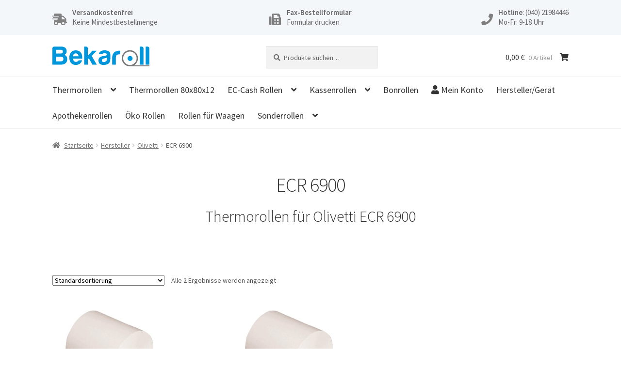

--- FILE ---
content_type: text/html; charset=UTF-8
request_url: https://www.bekaroll.de/hersteller/olivetti/ecr-6900/
body_size: 53735
content:
<!doctype html>
<html lang="de">
<head>
<meta charset="UTF-8">
<meta name="viewport" content="width=device-width, initial-scale=1, maximum-scale=2.0">
<link rel="profile" href="http://gmpg.org/xfn/11">
<link rel="pingback" href="https://www.bekaroll.de/xmlrpc.php">

<meta name='robots' content='index, follow, max-image-preview:large, max-snippet:-1, max-video-preview:-1' />

<!-- Google Tag Manager for WordPress by gtm4wp.com -->
<script data-cfasync="false" data-pagespeed-no-defer>
	var gtm4wp_datalayer_name = "dataLayer";
	var dataLayer = dataLayer || [];
	const gtm4wp_use_sku_instead = 0;
	const gtm4wp_currency = 'EUR';
	const gtm4wp_product_per_impression = 10;
	const gtm4wp_clear_ecommerce = false;
	const gtm4wp_datalayer_max_timeout = 2000;
</script>
<!-- End Google Tag Manager for WordPress by gtm4wp.com -->
	<!-- This site is optimized with the Yoast SEO plugin v26.6 - https://yoast.com/wordpress/plugins/seo/ -->
	<title>Olivetti ECR 6900 Thermorollen - Kassenrollen, Bonrollen 57mm</title>
	<meta name="description" content="Thermorollen für Olivetti ECR 6900 Kassen. Thermorollen mit 57mm Breite, Bezeichnung Kassenrollen 57/50/12 Ø 63mm. Bei uns günstug und versandkostenfrei." />
	<link rel="canonical" href="https://www.bekaroll.de/hersteller/olivetti/ecr-6900/" />
	<meta property="og:locale" content="de_DE" />
	<meta property="og:type" content="article" />
	<meta property="og:title" content="Olivetti ECR 6900 Thermorollen - Kassenrollen, Bonrollen 57mm" />
	<meta property="og:description" content="Thermorollen für Olivetti ECR 6900 Kassen. Thermorollen mit 57mm Breite, Bezeichnung Kassenrollen 57/50/12 Ø 63mm. Bei uns günstug und versandkostenfrei." />
	<meta property="og:url" content="https://www.bekaroll.de/hersteller/olivetti/ecr-6900/" />
	<meta property="og:site_name" content="Bekaroll.de" />
	<meta name="twitter:card" content="summary_large_image" />
	<script type="application/ld+json" class="yoast-schema-graph">{"@context":"https://schema.org","@graph":[{"@type":"CollectionPage","@id":"https://www.bekaroll.de/hersteller/olivetti/ecr-6900/","url":"https://www.bekaroll.de/hersteller/olivetti/ecr-6900/","name":"Olivetti ECR 6900 Thermorollen - Kassenrollen, Bonrollen 57mm","isPartOf":{"@id":"https://www.bekaroll.de/#website"},"description":"Thermorollen für Olivetti ECR 6900 Kassen. Thermorollen mit 57mm Breite, Bezeichnung Kassenrollen 57/50/12 Ø 63mm. Bei uns günstug und versandkostenfrei.","breadcrumb":{"@id":"https://www.bekaroll.de/hersteller/olivetti/ecr-6900/#breadcrumb"},"inLanguage":"de"},{"@type":"BreadcrumbList","@id":"https://www.bekaroll.de/hersteller/olivetti/ecr-6900/#breadcrumb","itemListElement":[{"@type":"ListItem","position":1,"name":"Startseite","item":"https://www.bekaroll.de/"},{"@type":"ListItem","position":2,"name":"Hersteller","item":"https://www.bekaroll.de/hersteller/"},{"@type":"ListItem","position":3,"name":"Olivetti","item":"https://www.bekaroll.de/hersteller/olivetti/"},{"@type":"ListItem","position":4,"name":"ECR 6900"}]},{"@type":"WebSite","@id":"https://www.bekaroll.de/#website","url":"https://www.bekaroll.de/","name":"Bekaroll.de","description":"Kassenrollen, Thermorollen und Bonrollen","publisher":{"@id":"https://www.bekaroll.de/#organization"},"potentialAction":[{"@type":"SearchAction","target":{"@type":"EntryPoint","urlTemplate":"https://www.bekaroll.de/?s={search_term_string}"},"query-input":{"@type":"PropertyValueSpecification","valueRequired":true,"valueName":"search_term_string"}}],"inLanguage":"de"},{"@type":"Organization","@id":"https://www.bekaroll.de/#organization","name":"Bekaroll Kassenrollen-Versand","url":"https://www.bekaroll.de/","logo":{"@type":"ImageObject","inLanguage":"de","@id":"https://www.bekaroll.de/#/schema/logo/image/","url":"https://www.bekaroll.de/wp-content/uploads/2019/09/logo.png","contentUrl":"https://www.bekaroll.de/wp-content/uploads/2019/09/logo.png","width":288,"height":59,"caption":"Bekaroll Kassenrollen-Versand"},"image":{"@id":"https://www.bekaroll.de/#/schema/logo/image/"},"sameAs":["https://www.facebook.com/bekaroll"]}]}</script>
	<!-- / Yoast SEO plugin. -->


<link rel='dns-prefetch' href='//www.googletagmanager.com' />
<link rel='dns-prefetch' href='//www.google.com' />
<link rel='dns-prefetch' href='//fonts.googleapis.com' />
<link rel="alternate" type="application/rss+xml" title="Bekaroll.de &raquo; Feed" href="https://www.bekaroll.de/feed/" />
<link rel="alternate" type="application/rss+xml" title="Bekaroll.de &raquo; Kommentar-Feed" href="https://www.bekaroll.de/comments/feed/" />
<script consent-skip-blocker="1" data-skip-lazy-load="js-extra"  data-cfasync="false">
(function(w,d){w[d]=w[d]||[];w.gtag=function(){w[d].push(arguments)}})(window,"dataLayer");
</script><script consent-skip-blocker="1" data-skip-lazy-load="js-extra"  data-cfasync="false">
(function () {
  // Web Font Loader compatibility (https://github.com/typekit/webfontloader)
  var modules = {
    typekit: "https://use.typekit.net",
    google: "https://fonts.googleapis.com/"
  };

  var load = function (config) {
    setTimeout(function () {
      var a = window.consentApi;

      // Only when blocker is active
      if (a) {
        // Iterate all modules and handle in a single `WebFont.load`
        Object.keys(modules).forEach(function (module) {
          var newConfigWithoutOtherModules = JSON.parse(
            JSON.stringify(config)
          );
          Object.keys(modules).forEach(function (toRemove) {
            if (toRemove !== module) {
              delete newConfigWithoutOtherModules[toRemove];
            }
          });

          if (newConfigWithoutOtherModules[module]) {
            a.unblock(modules[module]).then(function () {
              var originalLoad = window.WebFont.load;
              if (originalLoad !== load) {
                originalLoad(newConfigWithoutOtherModules);
              }
            });
          }
        });
      }
    }, 0);
  };

  if (!window.WebFont) {
    window.WebFont = {
      load: load
    };
  }
})();
</script><script consent-skip-blocker="1" data-skip-lazy-load="js-extra"  data-cfasync="false">
(function(w,d){w[d]=w[d]||[];w.gtag=function(){w[d].push(arguments)}})(window,"dataLayer");
</script><script consent-skip-blocker="1" data-skip-lazy-load="js-extra"  data-cfasync="false">
window.uetq = window.uetq || [];
window.uetq.push('consent', 'default', {
    'ad_storage': 'denied'
});
</script><script consent-skip-blocker="1" data-skip-lazy-load="js-extra"  data-cfasync="false">
(function(w,d){w[d]=w[d]||[];w.gtag=function(){w[d].push(arguments)}})(window,"dataLayer");
</script><script consent-skip-blocker="1" data-skip-lazy-load="js-extra"  data-cfasync="false">window.gtag && (()=>{gtag('set', 'url_passthrough', true);
gtag('set', 'ads_data_redaction', true);
for (const d of [{"ad_storage":"denied","ad_user_data":"denied","ad_personalization":"denied","analytics_storage":"denied","functionality_storage":"denied","personalization_storage":"denied","security_storage":"denied","google-fonts":"denied","google-analytics-analytics-4":"denied","bing-ads":"denied","google-ads-conversion-tracking":"denied","wait_for_update":1000}]) {
	gtag('consent', 'default', d);
}})()</script><style>[consent-id]:not(.rcb-content-blocker):not([consent-transaction-complete]):not([consent-visual-use-parent^="children:"]):not([consent-confirm]){opacity:0!important;}
.rcb-content-blocker+.rcb-content-blocker-children-fallback~*{display:none!important;}</style><link rel="preload" href="https://www.bekaroll.de/wp-content/f33ae6f24f877413766ec0c244bc6d18/dist/2095553775.js?ver=d0a9e67d7481025d345fb9f698655441" as="script" />
<link rel="preload" href="https://www.bekaroll.de/wp-content/f33ae6f24f877413766ec0c244bc6d18/dist/1140709028.js?ver=74fbdb39dad32617585001bcb9ba0209" as="script" />
<link rel="preload" href="https://www.bekaroll.de/wp-content/plugins/real-cookie-banner-pro/public/lib/animate.css/animate.min.css?ver=4.1.1" as="style" />
<link rel="alternate" type="application/rss+xml" title="Bekaroll.de &raquo; ECR 6900 Kategorie Feed" href="https://www.bekaroll.de/hersteller/olivetti/ecr-6900/feed/" />
<script data-cfasync="false" defer src="https://www.bekaroll.de/wp-content/f33ae6f24f877413766ec0c244bc6d18/dist/2095553775.js?ver=d0a9e67d7481025d345fb9f698655441" id="real-cookie-banner-pro-vendor-real-cookie-banner-pro-banner-js"></script>
<script type="application/json" data-skip-lazy-load="js-extra" data-skip-moving="true" data-no-defer nitro-exclude data-alt-type="application/ld+json" data-dont-merge data-wpmeteor-nooptimize="true" data-cfasync="false" id="a963aaef43111bb90af63b927dc709adf1-js-extra">{"slug":"real-cookie-banner-pro","textDomain":"real-cookie-banner","version":"5.2.10","restUrl":"https:\/\/www.bekaroll.de\/wp-json\/real-cookie-banner\/v1\/","restNamespace":"real-cookie-banner\/v1","restPathObfuscateOffset":"d14f37d1db53af74","restRoot":"https:\/\/www.bekaroll.de\/wp-json\/","restQuery":{"_v":"5.2.10","_locale":"user"},"restNonce":"fe73a327f0","restRecreateNonceEndpoint":"https:\/\/www.bekaroll.de\/wp-admin\/admin-ajax.php?action=rest-nonce","publicUrl":"https:\/\/www.bekaroll.de\/wp-content\/plugins\/real-cookie-banner-pro\/public\/","chunkFolder":"dist","chunksLanguageFolder":"https:\/\/www.bekaroll.de\/wp-content\/languages\/mo-cache\/real-cookie-banner-pro\/","chunks":{"chunk-config-tab-blocker.lite.js":["de_DE-83d48f038e1cf6148175589160cda67e","de_DE-e5c2f3318cd06f18a058318f5795a54b","de_DE-76129424d1eb6744d17357561a128725","de_DE-d3d8ada331df664d13fa407b77bc690b"],"chunk-config-tab-blocker.pro.js":["de_DE-ddf5ae983675e7b6eec2afc2d53654a2","de_DE-487d95eea292aab22c80aa3ae9be41f0","de_DE-ab0e642081d4d0d660276c9cebfe9f5d","de_DE-0f5f6074a855fa677e6086b82145bd50"],"chunk-config-tab-consent.lite.js":["de_DE-3823d7521a3fc2857511061e0d660408"],"chunk-config-tab-consent.pro.js":["de_DE-9cb9ecf8c1e8ce14036b5f3a5e19f098"],"chunk-config-tab-cookies.lite.js":["de_DE-1a51b37d0ef409906245c7ed80d76040","de_DE-e5c2f3318cd06f18a058318f5795a54b","de_DE-76129424d1eb6744d17357561a128725"],"chunk-config-tab-cookies.pro.js":["de_DE-572ee75deed92e7a74abba4b86604687","de_DE-487d95eea292aab22c80aa3ae9be41f0","de_DE-ab0e642081d4d0d660276c9cebfe9f5d"],"chunk-config-tab-dashboard.lite.js":["de_DE-f843c51245ecd2b389746275b3da66b6"],"chunk-config-tab-dashboard.pro.js":["de_DE-ae5ae8f925f0409361cfe395645ac077"],"chunk-config-tab-import.lite.js":["de_DE-66df94240f04843e5a208823e466a850"],"chunk-config-tab-import.pro.js":["de_DE-e5fee6b51986d4ff7a051d6f6a7b076a"],"chunk-config-tab-licensing.lite.js":["de_DE-e01f803e4093b19d6787901b9591b5a6"],"chunk-config-tab-licensing.pro.js":["de_DE-4918ea9704f47c2055904e4104d4ffba"],"chunk-config-tab-scanner.lite.js":["de_DE-b10b39f1099ef599835c729334e38429"],"chunk-config-tab-scanner.pro.js":["de_DE-752a1502ab4f0bebfa2ad50c68ef571f"],"chunk-config-tab-settings.lite.js":["de_DE-37978e0b06b4eb18b16164a2d9c93a2c"],"chunk-config-tab-settings.pro.js":["de_DE-e59d3dcc762e276255c8989fbd1f80e3"],"chunk-config-tab-tcf.lite.js":["de_DE-4f658bdbf0aa370053460bc9e3cd1f69","de_DE-e5c2f3318cd06f18a058318f5795a54b","de_DE-d3d8ada331df664d13fa407b77bc690b"],"chunk-config-tab-tcf.pro.js":["de_DE-e1e83d5b8a28f1f91f63b9de2a8b181a","de_DE-487d95eea292aab22c80aa3ae9be41f0","de_DE-0f5f6074a855fa677e6086b82145bd50"]},"others":{"customizeValuesBanner":"{\"layout\":{\"type\":\"dialog\",\"maxHeightEnabled\":true,\"maxHeight\":740,\"dialogMaxWidth\":530,\"dialogPosition\":\"middleCenter\",\"dialogMargin\":[0,0,0,0],\"bannerPosition\":\"bottom\",\"bannerMaxWidth\":1024,\"dialogBorderRadius\":3,\"borderRadius\":5,\"animationIn\":\"slideInUp\",\"animationInDuration\":500,\"animationInOnlyMobile\":true,\"animationOut\":\"none\",\"animationOutDuration\":500,\"animationOutOnlyMobile\":true,\"overlay\":true,\"overlayBg\":\"#000000\",\"overlayBgAlpha\":50,\"overlayBlur\":2},\"decision\":{\"acceptAll\":\"button\",\"acceptEssentials\":\"button\",\"showCloseIcon\":false,\"acceptIndividual\":\"link\",\"buttonOrder\":\"all,essential,save,individual\",\"showGroups\":true,\"groupsFirstView\":true,\"saveButton\":\"afterChangeAll\"},\"design\":{\"bg\":\"#ffffff\",\"textAlign\":\"center\",\"linkTextDecoration\":\"underline\",\"borderWidth\":0,\"borderColor\":\"#ffffff\",\"fontSize\":13,\"fontColor\":\"#2b2b2b\",\"fontInheritFamily\":true,\"fontFamily\":\"Arial, Helvetica, sans-serif\",\"fontWeight\":\"normal\",\"boxShadowEnabled\":true,\"boxShadowOffsetX\":0,\"boxShadowOffsetY\":5,\"boxShadowBlurRadius\":13,\"boxShadowSpreadRadius\":0,\"boxShadowColor\":\"#000000\",\"boxShadowColorAlpha\":20},\"headerDesign\":{\"inheritBg\":true,\"bg\":\"#f4f4f4\",\"inheritTextAlign\":true,\"textAlign\":\"center\",\"padding\":[17,20,15,20],\"logo\":\"https:\\\/\\\/www.bekaroll.de\\\/wp-content\\\/uploads\\\/2019\\\/09\\\/logo-e1712443415664.png\",\"logoRetina\":\"\",\"logoMaxHeight\":40,\"logoPosition\":\"above\",\"logoMargin\":[5,15,5,15],\"fontSize\":20,\"fontColor\":\"#2b2b2b\",\"fontInheritFamily\":true,\"fontFamily\":\"Arial, Helvetica, sans-serif\",\"fontWeight\":\"normal\",\"borderWidth\":1,\"borderColor\":\"#0096db\",\"logoFitDim\":[195.25423728813558,40]},\"bodyDesign\":{\"padding\":[15,20,5,20],\"descriptionInheritFontSize\":true,\"descriptionFontSize\":13,\"dottedGroupsInheritFontSize\":true,\"dottedGroupsFontSize\":13,\"dottedGroupsBulletColor\":\"#0096db\",\"teachingsInheritTextAlign\":true,\"teachingsTextAlign\":\"center\",\"teachingsSeparatorActive\":true,\"teachingsSeparatorWidth\":50,\"teachingsSeparatorHeight\":1,\"teachingsSeparatorColor\":\"#0096db\",\"teachingsInheritFontSize\":false,\"teachingsFontSize\":12,\"teachingsInheritFontColor\":false,\"teachingsFontColor\":\"#757575\",\"accordionMargin\":[10,0,5,0],\"accordionPadding\":[5,10,5,10],\"accordionArrowType\":\"outlined\",\"accordionArrowColor\":\"#15779b\",\"accordionBg\":\"#ffffff\",\"accordionActiveBg\":\"#f9f9f9\",\"accordionHoverBg\":\"#efefef\",\"accordionBorderWidth\":1,\"accordionBorderColor\":\"#efefef\",\"accordionTitleFontSize\":12,\"accordionTitleFontColor\":\"#2b2b2b\",\"accordionTitleFontWeight\":\"normal\",\"accordionDescriptionMargin\":[5,0,0,0],\"accordionDescriptionFontSize\":12,\"accordionDescriptionFontColor\":\"#757575\",\"accordionDescriptionFontWeight\":\"normal\",\"acceptAllOneRowLayout\":false,\"acceptAllPadding\":[10,10,10,10],\"acceptAllBg\":\"#0096db\",\"acceptAllTextAlign\":\"center\",\"acceptAllFontSize\":18,\"acceptAllFontColor\":\"#ffffff\",\"acceptAllFontWeight\":\"normal\",\"acceptAllBorderWidth\":0,\"acceptAllBorderColor\":\"#000000\",\"acceptAllHoverBg\":\"#1e73be\",\"acceptAllHoverFontColor\":\"#ffffff\",\"acceptAllHoverBorderColor\":\"#000000\",\"acceptEssentialsUseAcceptAll\":true,\"acceptEssentialsButtonType\":\"\",\"acceptEssentialsPadding\":[10,10,10,10],\"acceptEssentialsBg\":\"#efefef\",\"acceptEssentialsTextAlign\":\"center\",\"acceptEssentialsFontSize\":18,\"acceptEssentialsFontColor\":\"#0a0a0a\",\"acceptEssentialsFontWeight\":\"normal\",\"acceptEssentialsBorderWidth\":0,\"acceptEssentialsBorderColor\":\"#000000\",\"acceptEssentialsHoverBg\":\"#e8e8e8\",\"acceptEssentialsHoverFontColor\":\"#000000\",\"acceptEssentialsHoverBorderColor\":\"#000000\",\"acceptIndividualPadding\":[5,5,5,5],\"acceptIndividualBg\":\"#ffffff\",\"acceptIndividualTextAlign\":\"center\",\"acceptIndividualFontSize\":16,\"acceptIndividualFontColor\":\"#0096db\",\"acceptIndividualFontWeight\":\"normal\",\"acceptIndividualBorderWidth\":0,\"acceptIndividualBorderColor\":\"#000000\",\"acceptIndividualHoverBg\":\"#ffffff\",\"acceptIndividualHoverFontColor\":\"#1e73be\",\"acceptIndividualHoverBorderColor\":\"#000000\"},\"footerDesign\":{\"poweredByLink\":false,\"inheritBg\":true,\"bg\":\"#fcfcfc\",\"inheritTextAlign\":true,\"textAlign\":\"center\",\"padding\":[10,20,15,20],\"fontSize\":14,\"fontColor\":\"#757474\",\"fontInheritFamily\":true,\"fontFamily\":\"Arial, Helvetica, sans-serif\",\"fontWeight\":\"normal\",\"hoverFontColor\":\"#2b2b2b\",\"borderWidth\":1,\"borderColor\":\"#efefef\",\"languageSwitcher\":\"flags\"},\"texts\":{\"headline\":\"Privatsph\\u00e4re-Einstellungen\",\"description\":\"Wir verwenden Cookies und \\u00e4hnliche Technologien auf unserer Website und verarbeiten personenbezogene Daten von dir (z.B. IP-Adresse), um z.B. Inhalte und Anzeigen zu personalisieren, Medien von Drittanbietern einzubinden oder Zugriffe auf unsere Website zu analysieren. Die Datenverarbeitung kann auch erst in Folge gesetzter Cookies stattfinden. Wir teilen diese Daten mit Dritten, die wir in den Privatsph\\u00e4re-Einstellungen benennen.<br \\\/><br \\\/>Die Datenverarbeitung kann mit deiner Einwilligung oder auf Basis eines berechtigten Interesses erfolgen, dem du in den Privatsph\\u00e4re-Einstellungen widersprechen kannst. Du hast das Recht, nicht einzuwilligen und deine Einwilligung zu einem sp\\u00e4teren Zeitpunkt zu \\u00e4ndern oder zu widerrufen. Weitere Informationen zur Verwendung deiner Daten findest du in unserer {{privacyPolicy}}Datenschutzerkl\\u00e4rung{{\\\/privacyPolicy}}.\",\"acceptAll\":\"Alle akzeptieren\",\"acceptEssentials\":\"Weiter ohne Einwilligung\",\"acceptIndividual\":\"Privatsph\\u00e4re-Einstellungen individuell festlegen\",\"poweredBy\":\"2\",\"dataProcessingInUnsafeCountries\":\"Einige Services verarbeiten personenbezogene Daten in unsicheren Drittl\\u00e4ndern. Indem du in die Nutzung dieser Services einwilligst, erkl\\u00e4rst du dich auch mit der Verarbeitung deiner Daten in diesen unsicheren Drittl\\u00e4ndern gem\\u00e4\\u00df {{legalBasis}} einverstanden. Dies birgt das Risiko, dass deine Daten von Beh\\u00f6rden zu Kontroll- und \\u00dcberwachungszwecken verarbeitet werden, m\\u00f6glicherweise ohne die M\\u00f6glichkeit eines Rechtsbehelfs.\",\"ageNoticeBanner\":\"Du bist unter {{minAge}} Jahre alt? Dann kannst du nicht in optionale Services einwilligen. Du kannst deine Eltern oder Erziehungsberechtigten bitten, mit dir in diese Services einzuwilligen.\",\"ageNoticeBlocker\":\"Du bist unter {{minAge}} Jahre alt? Leider darfst du in diesen Service nicht selbst einwilligen, um diese Inhalte zu sehen. Bitte deine Eltern oder Erziehungsberechtigten, in den Service mit dir einzuwilligen!\",\"listServicesNotice\":\"Wenn du alle Services akzeptierst, erlaubst du, dass {{services}} geladen werden. Diese sind nach ihrem Zweck in Gruppen {{serviceGroups}} unterteilt (Zugeh\\u00f6rigkeit durch hochgestellte Zahlen gekennzeichnet).\",\"listServicesLegitimateInterestNotice\":\"Au\\u00dferdem werden {{services}} auf der Grundlage eines berechtigten Interesses geladen.\",\"tcfStacksCustomName\":\"Services mit verschiedenen Zwecken au\\u00dferhalb des TCF-Standards\",\"tcfStacksCustomDescription\":\"Services, die Einwilligungen nicht \\u00fcber den TCF-Standard, sondern \\u00fcber andere Technologien teilen. Diese werden nach ihrem Zweck in mehrere Gruppen unterteilt. Einige davon werden aufgrund eines berechtigten Interesses genutzt (z.B. Gefahrenabwehr), andere werden nur mit deiner Einwilligung genutzt. Details zu den einzelnen Gruppen und Zwecken der Services findest du in den individuellen Privatsph\\u00e4re-Einstellungen.\",\"consentForwardingExternalHosts\":\"Deine Einwilligung gilt auch auf {{websites}}.\",\"blockerHeadline\":\"{{name}} aufgrund von Privatsph\\u00e4re-Einstellungen blockiert\",\"blockerLinkShowMissing\":\"Zeige alle Services, in die du noch einwilligen musst\",\"blockerLoadButton\":\"Services akzeptieren und Inhalte laden\",\"blockerAcceptInfo\":\"Wenn du die blockierten Inhalte l\\u00e4dst, werden deine Datenschutzeinstellungen angepasst. Inhalte aus diesem Service werden in Zukunft nicht mehr blockiert.\",\"stickyHistory\":\"Historie der Privatsph\\u00e4re-Einstellungen\",\"stickyRevoke\":\"Einwilligungen widerrufen\",\"stickyRevokeSuccessMessage\":\"Du hast die Einwilligung f\\u00fcr Services mit dessen Cookies und Verarbeitung personenbezogener Daten erfolgreich widerrufen. Die Seite wird jetzt neu geladen!\",\"stickyChange\":\"Privatsph\\u00e4re-Einstellungen \\u00e4ndern\"},\"individualLayout\":{\"inheritDialogMaxWidth\":false,\"dialogMaxWidth\":970,\"inheritBannerMaxWidth\":true,\"bannerMaxWidth\":1980,\"descriptionTextAlign\":\"left\"},\"group\":{\"checkboxBg\":\"#f0f0f0\",\"checkboxBorderWidth\":1,\"checkboxBorderColor\":\"#d2d2d2\",\"checkboxActiveColor\":\"#ffffff\",\"checkboxActiveBg\":\"#15779b\",\"checkboxActiveBorderColor\":\"#11607d\",\"groupInheritBg\":true,\"groupBg\":\"#f4f4f4\",\"groupPadding\":[15,15,15,15],\"groupSpacing\":10,\"groupBorderRadius\":5,\"groupBorderWidth\":1,\"groupBorderColor\":\"#f4f4f4\",\"headlineFontSize\":16,\"headlineFontWeight\":\"normal\",\"headlineFontColor\":\"#2b2b2b\",\"descriptionFontSize\":14,\"descriptionFontColor\":\"#757575\",\"linkColor\":\"#757575\",\"linkHoverColor\":\"#2b2b2b\",\"detailsHideLessRelevant\":true},\"saveButton\":{\"useAcceptAll\":true,\"type\":\"button\",\"padding\":[10,10,10,10],\"bg\":\"#efefef\",\"textAlign\":\"center\",\"fontSize\":18,\"fontColor\":\"#0a0a0a\",\"fontWeight\":\"normal\",\"borderWidth\":0,\"borderColor\":\"#000000\",\"hoverBg\":\"#e8e8e8\",\"hoverFontColor\":\"#000000\",\"hoverBorderColor\":\"#000000\"},\"individualTexts\":{\"headline\":\"Individuelle Privatsph\\u00e4re-Einstellungen\",\"description\":\"Wir verwenden Cookies und \\u00e4hnliche Technologien auf unserer Website und verarbeiten personenbezogene Daten von dir (z.B. IP-Adresse), um z.B. Inhalte und Anzeigen zu personalisieren, Medien von Drittanbietern einzubinden oder Zugriffe auf unsere Website zu analysieren. Die Datenverarbeitung kann auch erst in Folge gesetzter Cookies stattfinden. Wir teilen diese Daten mit Dritten, die wir in den Privatsph\\u00e4re-Einstellungen benennen.<br \\\/><br \\\/>Die Datenverarbeitung kann mit deiner Einwilligung oder auf Basis eines berechtigten Interesses erfolgen, dem du in den Privatsph\\u00e4re-Einstellungen widersprechen kannst. Du hast das Recht, nicht einzuwilligen und deine Einwilligung zu einem sp\\u00e4teren Zeitpunkt zu \\u00e4ndern oder zu widerrufen. Weitere Informationen zur Verwendung deiner Daten findest du in unserer {{privacyPolicy}}Datenschutzerkl\\u00e4rung{{\\\/privacyPolicy}}.<br \\\/><br \\\/>Im Folgenden findest du eine \\u00dcbersicht \\u00fcber alle Services, die von dieser Website genutzt werden. Du kannst dir detaillierte Informationen zu jedem Service ansehen und ihm einzeln zustimmen oder von deinem Widerspruchsrecht Gebrauch machen.\",\"save\":\"Individuelle Auswahlen speichern\",\"showMore\":\"Service-Informationen anzeigen\",\"hideMore\":\"Service-Informationen ausblenden\",\"postamble\":\"\"},\"mobile\":{\"enabled\":true,\"maxHeight\":400,\"hideHeader\":false,\"alignment\":\"bottom\",\"scalePercent\":90,\"scalePercentVertical\":-50},\"sticky\":{\"enabled\":true,\"animationsEnabled\":true,\"alignment\":\"left\",\"bubbleBorderRadius\":50,\"icon\":\"fingerprint\",\"iconCustom\":\"\",\"iconCustomRetina\":\"\",\"iconSize\":30,\"iconColor\":\"#ffffff\",\"bubbleMargin\":[10,20,20,20],\"bubblePadding\":15,\"bubbleBg\":\"#0096db\",\"bubbleBorderWidth\":0,\"bubbleBorderColor\":\"#10556f\",\"boxShadowEnabled\":true,\"boxShadowOffsetX\":0,\"boxShadowOffsetY\":2,\"boxShadowBlurRadius\":5,\"boxShadowSpreadRadius\":1,\"boxShadowColor\":\"#105b77\",\"boxShadowColorAlpha\":40,\"bubbleHoverBg\":\"#ffffff\",\"bubbleHoverBorderColor\":\"#000000\",\"hoverIconColor\":\"#000000\",\"hoverIconCustom\":\"\",\"hoverIconCustomRetina\":\"\",\"menuFontSize\":16,\"menuBorderRadius\":5,\"menuItemSpacing\":10,\"menuItemPadding\":[5,10,5,10]},\"customCss\":{\"css\":\"\",\"antiAdBlocker\":\"y\"}}","isPro":true,"showProHints":false,"proUrl":"https:\/\/devowl.io\/de\/go\/real-cookie-banner?source=rcb-lite","showLiteNotice":false,"frontend":{"groups":"[{\"id\":5494,\"name\":\"Essenziell\",\"slug\":\"essenziell\",\"description\":\"Essenzielle Services sind f\\u00fcr die grundlegende Funktionalit\\u00e4t der Website erforderlich. Sie enthalten nur technisch notwendige Services. Diesen Services kann nicht widersprochen werden.\",\"isEssential\":true,\"isDefault\":true,\"items\":[{\"id\":67398,\"name\":\"Real Cookie Banner\",\"purpose\":\"Real Cookie Banner bittet Website-Besucher um die Einwilligung zum Setzen von Cookies und zur Verarbeitung personenbezogener Daten. Dazu wird jedem Website-Besucher eine UUID (pseudonyme Identifikation des Nutzers) zugewiesen, die bis zum Ablauf des Cookies zur Speicherung der Einwilligung g\\u00fcltig ist. Cookies werden dazu verwendet, um zu testen, ob Cookies gesetzt werden k\\u00f6nnen, um Referenz auf die dokumentierte Einwilligung zu speichern, um zu speichern, in welche Services aus welchen Service-Gruppen der Besucher eingewilligt hat, und, falls Einwilligung nach dem Transparency & Consent Framework (TCF) eingeholt werden, um die Einwilligungen in TCF Partner, Zwecke, besondere Zwecke, Funktionen und besondere Funktionen zu speichern. Im Rahmen der Darlegungspflicht nach DSGVO wird die erhobene Einwilligung vollumf\\u00e4nglich dokumentiert. Dazu z\\u00e4hlt neben den Services und Service-Gruppen, in welche der Besucher eingewilligt hat, und falls Einwilligung nach dem TCF Standard eingeholt werden, in welche TCF Partner, Zwecke und Funktionen der Besucher eingewilligt hat, alle Einstellungen des Cookie Banners zum Zeitpunkt der Einwilligung als auch die technischen Umst\\u00e4nde (z.B. Gr\\u00f6\\u00dfe des Sichtbereichs bei der Einwilligung) und die Nutzerinteraktionen (z.B. Klick auf Buttons), die zur Einwilligung gef\\u00fchrt haben. Die Einwilligung wird pro Sprache einmal erhoben.\",\"providerContact\":{\"phone\":\"\",\"email\":\"\",\"link\":\"\"},\"isProviderCurrentWebsite\":true,\"provider\":\"\",\"uniqueName\":\"\",\"isEmbeddingOnlyExternalResources\":false,\"legalBasis\":\"legal-requirement\",\"dataProcessingInCountries\":[],\"dataProcessingInCountriesSpecialTreatments\":[],\"technicalDefinitions\":[{\"type\":\"http\",\"name\":\"real_cookie_banner*\",\"host\":\".bekaroll.de\",\"duration\":365,\"durationUnit\":\"d\",\"isSessionDuration\":false,\"purpose\":\"Eindeutiger Identifikator f\\u00fcr die Einwilligung, aber nicht f\\u00fcr den Website-Besucher. Revisionshash f\\u00fcr die Einstellungen des Cookie-Banners (Texte, Farben, Funktionen, Servicegruppen, Dienste, Content Blocker usw.). IDs f\\u00fcr eingewilligte Services und Service-Gruppen.\"},{\"type\":\"http\",\"name\":\"real_cookie_banner*-tcf\",\"host\":\".bekaroll.de\",\"duration\":365,\"durationUnit\":\"d\",\"isSessionDuration\":false,\"purpose\":\"Im Rahmen von TCF gesammelte Einwilligungen, die im TC-String-Format gespeichert werden, einschlie\\u00dflich TCF-Vendoren, -Zwecke, -Sonderzwecke, -Funktionen und -Sonderfunktionen.\"},{\"type\":\"http\",\"name\":\"real_cookie_banner*-gcm\",\"host\":\".bekaroll.de\",\"duration\":365,\"durationUnit\":\"d\",\"isSessionDuration\":false,\"purpose\":\"Die im Google Consent Mode gesammelten Einwilligungen in die verschiedenen Einwilligungstypen (Zwecke) werden f\\u00fcr alle mit dem Google Consent Mode kompatiblen Services gespeichert.\"},{\"type\":\"http\",\"name\":\"real_cookie_banner-test\",\"host\":\".bekaroll.de\",\"duration\":365,\"durationUnit\":\"d\",\"isSessionDuration\":false,\"purpose\":\"Cookie, der gesetzt wurde, um die Funktionalit\\u00e4t von HTTP-Cookies zu testen. Wird sofort nach dem Test gel\\u00f6scht.\"},{\"type\":\"local\",\"name\":\"real_cookie_banner*\",\"host\":\"https:\\\/\\\/www.bekaroll.de\",\"duration\":1,\"durationUnit\":\"d\",\"isSessionDuration\":false,\"purpose\":\"Eindeutiger Identifikator f\\u00fcr die Einwilligung, aber nicht f\\u00fcr den Website-Besucher. Revisionshash f\\u00fcr die Einstellungen des Cookie-Banners (Texte, Farben, Funktionen, Service-Gruppen, Services, Content Blocker usw.). IDs f\\u00fcr eingewilligte Services und Service-Gruppen. Wird nur solange gespeichert, bis die Einwilligung auf dem Website-Server dokumentiert ist.\"},{\"type\":\"local\",\"name\":\"real_cookie_banner*-tcf\",\"host\":\"https:\\\/\\\/www.bekaroll.de\",\"duration\":1,\"durationUnit\":\"d\",\"isSessionDuration\":false,\"purpose\":\"Im Rahmen von TCF gesammelte Einwilligungen werden im TC-String-Format gespeichert, einschlie\\u00dflich TCF Vendoren, Zwecke, besondere Zwecke, Funktionen und besondere Funktionen. Wird nur solange gespeichert, bis die Einwilligung auf dem Website-Server dokumentiert ist.\"},{\"type\":\"local\",\"name\":\"real_cookie_banner*-gcm\",\"host\":\"https:\\\/\\\/www.bekaroll.de\",\"duration\":1,\"durationUnit\":\"d\",\"isSessionDuration\":false,\"purpose\":\"Im Rahmen des Google Consent Mode erfasste Einwilligungen werden f\\u00fcr alle mit dem Google Consent Mode kompatiblen Services in Einwilligungstypen (Zwecke) gespeichert. Wird nur solange gespeichert, bis die Einwilligung auf dem Website-Server dokumentiert ist.\"},{\"type\":\"local\",\"name\":\"real_cookie_banner-consent-queue*\",\"host\":\"https:\\\/\\\/www.bekaroll.de\",\"duration\":1,\"durationUnit\":\"d\",\"isSessionDuration\":false,\"purpose\":\"Lokale Zwischenspeicherung (Caching) der Auswahl im Cookie-Banner, bis der Server die Einwilligung dokumentiert; Dokumentation periodisch oder bei Seitenwechseln versucht, wenn der Server nicht verf\\u00fcgbar oder \\u00fcberlastet ist.\"}],\"codeDynamics\":[],\"providerPrivacyPolicyUrl\":\"\",\"providerLegalNoticeUrl\":\"\",\"tagManagerOptInEventName\":\"\",\"tagManagerOptOutEventName\":\"\",\"googleConsentModeConsentTypes\":[],\"executePriority\":10,\"codeOptIn\":\"\",\"executeCodeOptInWhenNoTagManagerConsentIsGiven\":false,\"codeOptOut\":\"\",\"executeCodeOptOutWhenNoTagManagerConsentIsGiven\":false,\"deleteTechnicalDefinitionsAfterOptOut\":false,\"codeOnPageLoad\":\"\",\"presetId\":\"real-cookie-banner\"}]},{\"id\":5495,\"name\":\"Funktional\",\"slug\":\"funktional\",\"description\":\"Funktionale Services sind notwendig, um \\u00fcber die wesentliche Funktionalit\\u00e4t der Website hinausgehende Features wie h\\u00fcbschere Schriftarten, Videowiedergabe oder interaktive Web 2.0-Features bereitzustellen. Inhalte von z.B. Video- und Social Media-Plattformen sind standardm\\u00e4\\u00dfig gesperrt und k\\u00f6nnen zugestimmt werden. Wenn dem Service zugestimmt wird, werden diese Inhalte automatisch ohne weitere manuelle Einwilligung geladen.\",\"isEssential\":false,\"isDefault\":true,\"items\":[{\"id\":67705,\"name\":\"Google Tag Manager\",\"purpose\":\"Google Tag Manager ist ein Dienst zur Verwaltung von Tags, die durch ein bestimmtes Ereignis ausgel\\u00f6st werden, welche ein drittes Script einf\\u00fcgen oder Daten an einen dritten Dienst senden. Auf dem Client-Ger\\u00e4t des Nutzers werden keine Cookies im technischen Sinne gesetzt, aber es werden technische und pers\\u00f6nliche Daten wie z.B. die IP-Adresse vom Client an den Server des Diensteanbieters \\u00fcbertragen, um die Nutzung des Dienstes zu erm\\u00f6glichen. Google Tag Manager erm\\u00f6glicht es sogenannte Tags (z. B. Einbindung von Drittanbieter-Services, Erfassung von Ereignissen, Weiterleitung von erhobenen Daten zwischen verschiedenen Services und \\u00e4hnliches) zu konfigurieren und verwalten. Dazu m\\u00fcssen die IP-Adresse und die Metadaten des Nutzers verarbeitet werden. Die Daten werden verarbeitet, um die Funktionalit\\u00e4ten des Google Tag Managers bereitstellen zu k\\u00f6nnen und um die Dienstleistungen von Google zu verbessern. Google gibt personenbezogene Daten an seine verbundenen Unternehmen und andere vertrauensw\\u00fcrdige Unternehmen oder Personen weiter, die diese Daten auf der Grundlage der Anweisungen von Google und in \\u00dcbereinstimmung mit den Datenschutzbestimmungen von Google f\\u00fcr sie verarbeiten.\",\"providerContact\":{\"phone\":\"+1 650 253 0000\",\"email\":\"dpo-google@google.com\",\"link\":\"https:\\\/\\\/support.google.com\\\/\"},\"isProviderCurrentWebsite\":false,\"provider\":\"Google Ireland Limited, Gordon House, Barrow Street, Dublin 4, Irland\",\"uniqueName\":\"gtm\",\"isEmbeddingOnlyExternalResources\":true,\"legalBasis\":\"consent\",\"dataProcessingInCountries\":[\"US\",\"IE\",\"AU\",\"BE\",\"BR\",\"CA\",\"CL\",\"FI\",\"FR\",\"DE\",\"HK\",\"IN\",\"ID\",\"IL\",\"IT\",\"JP\",\"KR\",\"NL\",\"PL\",\"QA\",\"SG\",\"ES\",\"CH\",\"TW\",\"GB\"],\"dataProcessingInCountriesSpecialTreatments\":[\"standard-contractual-clauses\",\"provider-is-self-certified-trans-atlantic-data-privacy-framework\"],\"technicalDefinitions\":[],\"codeDynamics\":{\"gtmContainerId\":\"GTM-WMW9MBDN\"},\"providerPrivacyPolicyUrl\":\"https:\\\/\\\/policies.google.com\\\/privacy\",\"providerLegalNoticeUrl\":\"https:\\\/\\\/www.google.de\\\/contact\\\/impressum.html\",\"tagManagerOptInEventName\":\"\",\"tagManagerOptOutEventName\":\"\",\"googleConsentModeConsentTypes\":[],\"executePriority\":10,\"codeOptIn\":\"base64-encoded:[base64]\",\"executeCodeOptInWhenNoTagManagerConsentIsGiven\":false,\"codeOptOut\":\"\",\"executeCodeOptOutWhenNoTagManagerConsentIsGiven\":false,\"deleteTechnicalDefinitionsAfterOptOut\":false,\"codeOnPageLoad\":\"base64-encoded:PHNjcmlwdD4KKGZ1bmN0aW9uKHcsZCl7d1tkXT13W2RdfHxbXTt3Lmd0YWc9ZnVuY3Rpb24oKXt3W2RdLnB1c2goYXJndW1lbnRzKX19KSh3aW5kb3csImRhdGFMYXllciIpOwo8L3NjcmlwdD4=\",\"presetId\":\"gtm\"},{\"id\":67399,\"name\":\"Google Fonts\",\"purpose\":\"Google Fonts erm\\u00f6glicht die Integration von Schriftarten in Websites, um die Website zu verbessern, ohne dass die Schriftarten auf deinem Ger\\u00e4t installiert werden m\\u00fcssen. Dies erfordert die Verarbeitung der IP-Adresse und der Metadaten des Nutzers. Auf dem Client des Nutzers werden keine Cookies oder Cookie-\\u00e4hnliche Technologien gesetzt. Die Daten k\\u00f6nnen verwendet werden, um die besuchten Websites zu erfassen, und sie k\\u00f6nnen verwendet werden, um die Dienste von Google zu verbessern. Sie k\\u00f6nnen auch zur Profilerstellung verwendet werden, z. B. um dir personalisierte Dienste anzubieten, wie Werbung auf der Grundlage deiner Interessen oder Empfehlungen. Google stellt personenbezogene Daten seinen verbundenen Unternehmen und anderen vertrauensw\\u00fcrdigen Unternehmen oder Personen zur Verf\\u00fcgung, die diese Daten auf der Grundlage der Anweisungen von Google und in \\u00dcbereinstimmung mit den Datenschutzbestimmungen von Google f\\u00fcr sie verarbeiten.\",\"providerContact\":{\"phone\":\"+1 650 253 0000\",\"email\":\"dpo-google@google.com\",\"link\":\"https:\\\/\\\/support.google.com\\\/\"},\"isProviderCurrentWebsite\":true,\"provider\":\"Google Ireland Limited, Gordon House, Barrow Street, Dublin 4, Irland\",\"uniqueName\":\"google-fonts\",\"isEmbeddingOnlyExternalResources\":true,\"legalBasis\":\"consent\",\"dataProcessingInCountries\":[\"DE\"],\"dataProcessingInCountriesSpecialTreatments\":[\"provider-is-self-certified-trans-atlantic-data-privacy-framework\"],\"technicalDefinitions\":[],\"codeDynamics\":[],\"providerPrivacyPolicyUrl\":\"https:\\\/\\\/policies.google.com\\\/privacy\",\"providerLegalNoticeUrl\":\"https:\\\/\\\/www.google.de\\\/contact\\\/impressum.html\",\"tagManagerOptInEventName\":\"\",\"tagManagerOptOutEventName\":\"\",\"googleConsentModeConsentTypes\":[],\"executePriority\":10,\"codeOptIn\":\"\",\"executeCodeOptInWhenNoTagManagerConsentIsGiven\":false,\"codeOptOut\":\"\",\"executeCodeOptOutWhenNoTagManagerConsentIsGiven\":false,\"deleteTechnicalDefinitionsAfterOptOut\":false,\"codeOnPageLoad\":\"base64-encoded:[base64]\",\"presetId\":\"google-fonts\"}]},{\"id\":5496,\"name\":\"Statistik\",\"slug\":\"statistik\",\"description\":\"Statistik-Services werden ben\\u00f6tigt, um pseudonymisierte Daten \\u00fcber die Besucher der Website zu sammeln. Die Daten erm\\u00f6glichen es uns, die Besucher besser zu verstehen und die Website zu optimieren.\",\"isEssential\":false,\"isDefault\":true,\"items\":[{\"id\":67671,\"name\":\"Google Analytics\",\"purpose\":\"Google Analytics erstellt detaillierte Statistiken \\u00fcber das Nutzerverhalten auf der Website, um Analyseinformationen zu erhalten. Dazu m\\u00fcssen die IP-Adresse eines Nutzers und Metadaten verarbeitet werden, mit denen das Land, die Stadt und die Sprache eines Nutzers bestimmt werden k\\u00f6nnen. Cookies oder Cookie-\\u00e4hnliche Technologien k\\u00f6nnen gespeichert und gelesen werden. Diese k\\u00f6nnen pers\\u00f6nliche Daten und technische Daten wie die Nutzer-ID enthalten, die folgende zus\\u00e4tzliche Informationen liefern k\\u00f6nnen:\\n- Zeitinformationen dar\\u00fcber, wann und wie lange ein Nutzer auf den verschiedenen Seiten der Website war oder ist\\n- Ger\\u00e4tekategorie (Desktop, Handy und Tablet), Plattform (Web, iOS-App oder Android-App), Browser und Bildschirmaufl\\u00f6sung, die ein Nutzer verwendet hat\\n- woher ein Nutzer kam (z. B. Herkunftswebsite, Suchmaschine einschlie\\u00dflich des gesuchten Begriffs, Social Media-Plattform, Newsletter, organisches Video, bezahlte Suche oder Kampagne)\\n- ob ein Nutzer zu einer Zielgruppe geh\\u00f6rt oder nicht\\n- was ein Nutzer auf der Website getan hat und welche Ereignisse durch die Aktionen des Nutzers ausgel\\u00f6st wurden (z. B. Seitenaufrufe, Nutzerengagement, Scrollverhalten, Klicks, hinzugef\\u00fcgte Zahlungsinformationen und benutzerdefinierte Ereignisse wie E-Commerce-Tracking)\\n- Konversionen (z. B. ob ein Nutzer etwas gekauft hat und was gekauft wurde)\\n- Geschlecht, Alter und Interessen, wenn eine Zuordnung m\\u00f6glich ist \\n\\nDiese Daten k\\u00f6nnten von Google auch verwendet werden, um die besuchten Websites zu erfassen und um die Dienste von Google zu verbessern. Sie k\\u00f6nnen \\u00fcber mehrere Domains, die von diesem Websitebetreiber betrieben werden, mit anderen Google-Produkten (z. B. Google AdSense, Google Ads, BigQuery, Google Play), die der Websitebetreiber nutzt, verkn\\u00fcpft werden. Sie k\\u00f6nnen von Google auch mit den Daten von Nutzern verkn\\u00fcpft werden, die auf den Websites von Google (z. B. google.com) eingeloggt sind. Google gibt personenbezogene Daten an seine verbundenen Unternehmen und andere vertrauensw\\u00fcrdige Unternehmen oder Personen weiter, die diese Daten auf der Grundlage der Anweisungen von Google und in \\u00dcbereinstimmung mit den Datenschutzbestimmungen von Google f\\u00fcr sie verarbeiten. Sie k\\u00f6nnen auch zur Profilerstellung durch den Website-Betreiber und Google verwendet werden, z. B. um einem Nutzer personalisierte Dienste anzubieten, wie z. B. Anzeigen, die auf den Interessen oder Empfehlungen eines Nutzers basieren.\",\"providerContact\":{\"phone\":\"+1 650 253 0000\",\"email\":\"dpo-google@google.com\",\"link\":\"https:\\\/\\\/support.google.com\\\/\"},\"isProviderCurrentWebsite\":false,\"provider\":\"Google Ireland Limited, Gordon House, Barrow Street, Dublin 4, Irland\",\"uniqueName\":\"google-analytics-analytics-4\",\"isEmbeddingOnlyExternalResources\":false,\"legalBasis\":\"consent\",\"dataProcessingInCountries\":[\"US\",\"IE\",\"AU\",\"BE\",\"BR\",\"CA\",\"CL\",\"FI\",\"FR\",\"DE\",\"HK\",\"IN\",\"ID\",\"IL\",\"IT\",\"JP\",\"KR\",\"NL\",\"PL\",\"QA\",\"SG\",\"ES\",\"CH\",\"TW\",\"GB\"],\"dataProcessingInCountriesSpecialTreatments\":[\"standard-contractual-clauses\",\"provider-is-self-certified-trans-atlantic-data-privacy-framework\"],\"technicalDefinitions\":[{\"type\":\"http\",\"name\":\"_ga\",\"host\":\".bekaroll.de\",\"duration\":24,\"durationUnit\":\"mo\",\"isSessionDuration\":false,\"purpose\":\"\"},{\"type\":\"http\",\"name\":\"_ga_*\",\"host\":\".bekaroll.de\",\"duration\":24,\"durationUnit\":\"mo\",\"isSessionDuration\":false,\"purpose\":\"\"}],\"codeDynamics\":{\"gaMeasurementId\":\"G-2YRXRQJEGK\"},\"providerPrivacyPolicyUrl\":\"https:\\\/\\\/policies.google.com\\\/privacy\",\"providerLegalNoticeUrl\":\"https:\\\/\\\/www.google.de\\\/contact\\\/impressum.html\",\"tagManagerOptInEventName\":\"\",\"tagManagerOptOutEventName\":\"\",\"googleConsentModeConsentTypes\":[\"ad_storage\",\"analytics_storage\",\"ad_personalization\",\"ad_user_data\"],\"executePriority\":10,\"codeOptIn\":\"base64-encoded:PHNjcmlwdCBhc3luYyBza2lwLXdyaXRlIHVuaXF1ZS13cml0ZS1uYW1lPSJndGFnIiBzcmM9Imh0dHBzOi8vd3d3Lmdvb2dsZXRhZ21hbmFnZXIuY29tL2d0YWcvanM\\\/aWQ9e3tnYU1lYXN1cmVtZW50SWR9fSI+PC9zY3JpcHQ+CjxzY3JpcHQgc2tpcC13cml0ZT4KZ3RhZygnanMnLCBuZXcgRGF0ZSgpKTsKZ3RhZygnY29uZmlnJywgJ3t7Z2FNZWFzdXJlbWVudElkfX0nKTsKPC9zY3JpcHQ+\",\"executeCodeOptInWhenNoTagManagerConsentIsGiven\":false,\"codeOptOut\":\"\",\"executeCodeOptOutWhenNoTagManagerConsentIsGiven\":false,\"deleteTechnicalDefinitionsAfterOptOut\":true,\"codeOnPageLoad\":\"base64-encoded:PHNjcmlwdD4KKGZ1bmN0aW9uKHcsZCl7d1tkXT13W2RdfHxbXTt3Lmd0YWc9ZnVuY3Rpb24oKXt3W2RdLnB1c2goYXJndW1lbnRzKX19KSh3aW5kb3csImRhdGFMYXllciIpOwo8L3NjcmlwdD4=\",\"presetId\":\"google-analytics-analytics-4\"}]},{\"id\":5497,\"name\":\"Marketing\",\"slug\":\"marketing\",\"description\":\"Marketing Services werden von uns und Dritten genutzt, um das Verhalten einzelner Nutzer aufzuzeichnen, die gesammelten Daten zu analysieren und z.B. personalisierte Werbung anzuzeigen. Diese Services erm\\u00f6glichen es uns, Nutzer \\u00fcber mehrere Websites hinweg zu verfolgen.\",\"isEssential\":false,\"isDefault\":true,\"items\":[{\"id\":70885,\"name\":\"Microsoft Advertising Universal Event Tracking (UET) Tag\",\"purpose\":\"Microsoft Advertising Universal Event Tracking (UET) Tag erstellt detaillierte Statistiken \\u00fcber das Nutzerverhalten auf der Website, um Analyseinformationen wie die Konversionsrate und den Erfolg von Microsoft Advertising Kampagnen zu erhalten. Cookies oder Cookie-\\u00e4hnliche Technologien k\\u00f6nnen gespeichert und gelesen werden. Diese k\\u00f6nnen personenbezogene Daten und technische Daten wie Nutzer-ID, Session-ID, verwendete Sprache, diese Daten mit Werbedaten aus dem Werbenetzwerk \\\"Microsoft Advertising\\\" zu verkn\\u00fcpfen und den Namen des eingeloggten Benutzers enthalten. Dies erfordert die Verarbeitung der IP-Adresse und der Metadaten des Nutzers. Diese Daten k\\u00f6nnen verwendet werden, um besuchte Websites und detaillierte Statistiken \\u00fcber das Benutzerverhalten zu sammeln und die Dienste von Microsoft zu verbessern. Microsoft gibt personenbezogene Daten an Tochtergesellschaften, die von Microsoft kontrolliert werden, und an Lieferanten weiter. Diese Daten k\\u00f6nnen von Microsoft mit den Daten der auf den Websites von Microsoft (z. B. microsoft.com und bing.com) angemeldeten Benutzer verkn\\u00fcpft werden. Sie k\\u00f6nnen auch zur Profilerstellung verwendet werden, z. B. um Ihnen personalisierte Dienste anzubieten, wie Werbung auf der Grundlage Ihrer Interessen oder Empfehlungen.\",\"providerContact\":{\"phone\":\"+49 1806 672255\",\"email\":\"msft@microsoft.com\",\"link\":\"https:\\\/\\\/support.microsoft.com\\\/de-DE\\\/contactus\"},\"isProviderCurrentWebsite\":false,\"provider\":\"Microsoft Ireland Operations Limited, One Microsoft Place, South County Business Park,  Leopardstown, Dublin 18 D18 P521, Irland\",\"uniqueName\":\"bing-ads\",\"isEmbeddingOnlyExternalResources\":false,\"legalBasis\":\"consent\",\"dataProcessingInCountries\":[\"US\",\"AU\",\"AT\",\"BR\",\"CA\",\"FI\",\"FR\",\"DE\",\"HK\",\"IN\",\"IE\",\"JP\",\"KR\",\"LU\",\"MY\",\"NL\",\"SG\",\"ZA\",\"GB\"],\"dataProcessingInCountriesSpecialTreatments\":[\"standard-contractual-clauses\",\"provider-is-self-certified-trans-atlantic-data-privacy-framework\"],\"technicalDefinitions\":[{\"type\":\"http\",\"name\":\"MUID\",\"host\":\".bing.com\",\"duration\":14,\"durationUnit\":\"mo\",\"isSessionDuration\":false,\"purpose\":\"Speichert eine Nutzer-ID\"},{\"type\":\"http\",\"name\":\"ANON\",\"host\":\".bing.com\",\"duration\":7,\"durationUnit\":\"mo\",\"isSessionDuration\":false,\"purpose\":\"\"},{\"type\":\"http\",\"name\":\"BCP\",\"host\":\".bing.com\",\"duration\":13,\"durationUnit\":\"mo\",\"isSessionDuration\":false,\"purpose\":\"\"},{\"type\":\"http\",\"name\":\"KievRPSSecAuth\",\"host\":\".bing.com\",\"duration\":14,\"durationUnit\":\"mo\",\"isSessionDuration\":false,\"purpose\":\"\"},{\"type\":\"http\",\"name\":\"MSPTC\",\"host\":\".bing.com\",\"duration\":14,\"durationUnit\":\"mo\",\"isSessionDuration\":false,\"purpose\":\"Speichert eine Nutzer-ID\"},{\"type\":\"http\",\"name\":\"NAP\",\"host\":\".bing.com\",\"duration\":1,\"durationUnit\":\"y\",\"isSessionDuration\":true,\"purpose\":\"\"},{\"type\":\"http\",\"name\":\"PPLState\",\"host\":\".bing.com\",\"duration\":14,\"durationUnit\":\"mo\",\"isSessionDuration\":false,\"purpose\":\"\"},{\"type\":\"http\",\"name\":\"SRCHD\",\"host\":\".bing.com\",\"duration\":14,\"durationUnit\":\"mo\",\"isSessionDuration\":false,\"purpose\":\"\"},{\"type\":\"http\",\"name\":\"SRCHHPGUSR\",\"host\":\".bing.com\",\"duration\":14,\"durationUnit\":\"mo\",\"isSessionDuration\":false,\"purpose\":\"Speichert die genutzte Sprache\"},{\"type\":\"http\",\"name\":\"SRCHUID\",\"host\":\".bing.com\",\"duration\":14,\"durationUnit\":\"mo\",\"isSessionDuration\":false,\"purpose\":\"Speichert eine Nutzer-ID\"},{\"type\":\"http\",\"name\":\"SRCHUSR\",\"host\":\".bing.com\",\"duration\":14,\"durationUnit\":\"mo\",\"isSessionDuration\":false,\"purpose\":\"\"},{\"type\":\"http\",\"name\":\"USRLOC\",\"host\":\".bing.com\",\"duration\":14,\"durationUnit\":\"mo\",\"isSessionDuration\":false,\"purpose\":\"\"},{\"type\":\"http\",\"name\":\"WLID\",\"host\":\".bing.com\",\"duration\":15,\"durationUnit\":\"d\",\"isSessionDuration\":false,\"purpose\":\"\"},{\"type\":\"http\",\"name\":\"WLS\",\"host\":\".bing.com\",\"duration\":1,\"durationUnit\":\"y\",\"isSessionDuration\":true,\"purpose\":\"Speichert den Namen eines eingeloggten Nutzers\"},{\"type\":\"http\",\"name\":\"_C_ETH\",\"host\":\".bing.com\",\"duration\":1,\"durationUnit\":\"y\",\"isSessionDuration\":true,\"purpose\":\"\"},{\"type\":\"http\",\"name\":\"_EDGE_S\",\"host\":\".bing.com\",\"duration\":1,\"durationUnit\":\"y\",\"isSessionDuration\":true,\"purpose\":\"Speichert eine Session-ID\"},{\"type\":\"http\",\"name\":\"_HPVN\",\"host\":\".bing.com\",\"duration\":14,\"durationUnit\":\"mo\",\"isSessionDuration\":false,\"purpose\":\"\"},{\"type\":\"http\",\"name\":\"_RwBf\",\"host\":\".bing.com\",\"duration\":14,\"durationUnit\":\"mo\",\"isSessionDuration\":false,\"purpose\":\"\"},{\"type\":\"http\",\"name\":\"_Rwho\",\"host\":\".bing.com\",\"duration\":1,\"durationUnit\":\"y\",\"isSessionDuration\":true,\"purpose\":\"\"},{\"type\":\"http\",\"name\":\"_SS\",\"host\":\".bing.com\",\"duration\":1,\"durationUnit\":\"y\",\"isSessionDuration\":true,\"purpose\":\"Speichert eine Session-ID\"},{\"type\":\"http\",\"name\":\"_U\",\"host\":\".bing.com\",\"duration\":15,\"durationUnit\":\"d\",\"isSessionDuration\":false,\"purpose\":\"\"},{\"type\":\"http\",\"name\":\"_UR\",\"host\":\".bing.com\",\"duration\":14,\"durationUnit\":\"mo\",\"isSessionDuration\":false,\"purpose\":\"\"},{\"type\":\"http\",\"name\":\"ak_bmsc\",\"host\":\".bing.com\",\"duration\":11,\"durationUnit\":\"h\",\"isSessionDuration\":false,\"purpose\":\"\"},{\"type\":\"http\",\"name\":\"bm_sv\",\"host\":\".bing.com\",\"duration\":11,\"durationUnit\":\"h\",\"isSessionDuration\":false,\"purpose\":\"\"},{\"type\":\"http\",\"name\":\"dsc\",\"host\":\".bing.com\",\"duration\":1,\"durationUnit\":\"y\",\"isSessionDuration\":true,\"purpose\":\"\"},{\"type\":\"http\",\"name\":\"ipv6\",\"host\":\".bing.com\",\"duration\":1,\"durationUnit\":\"y\",\"isSessionDuration\":true,\"purpose\":\"Speichert, ob ein ipv6 verwendet wird oder nicht\"},{\"type\":\"http\",\"name\":\"MSPTC\",\"host\":\".bat.bing.com\",\"duration\":14,\"durationUnit\":\"mo\",\"isSessionDuration\":false,\"purpose\":\"Speichert eine Nutzer-ID\"}],\"codeDynamics\":{\"microsiftAdvertisingUetTagId\":\"56012244\"},\"providerPrivacyPolicyUrl\":\"https:\\\/\\\/privacy.microsoft.com\\\/de-de\\\/privacystatement\",\"providerLegalNoticeUrl\":\"https:\\\/\\\/www.microsoft.com\\\/de-de\\\/rechtliche-hinweise\\\/impressum\",\"tagManagerOptInEventName\":\"\",\"tagManagerOptOutEventName\":\"\",\"googleConsentModeConsentTypes\":[],\"executePriority\":10,\"codeOptIn\":\"base64-encoded:[base64]\",\"executeCodeOptInWhenNoTagManagerConsentIsGiven\":true,\"codeOptOut\":\"\",\"executeCodeOptOutWhenNoTagManagerConsentIsGiven\":true,\"deleteTechnicalDefinitionsAfterOptOut\":false,\"codeOnPageLoad\":\"base64-encoded:PHNjcmlwdD4Kd2luZG93LnVldHEgPSB3aW5kb3cudWV0cSB8fCBbXTsKd2luZG93LnVldHEucHVzaCgnY29uc2VudCcsICdkZWZhdWx0JywgewogICAgJ2FkX3N0b3JhZ2UnOiAnZGVuaWVkJwp9KTsKPC9zY3JpcHQ+\",\"presetId\":\"bing-ads\"},{\"id\":67670,\"name\":\"Google Ads\",\"purpose\":\"Google Ads Conversation Tracking verfolgt die Conversion Rate und den Erfolg von Google Ads Kampagnen. Dabei werden Cookies verwendet, um Nutzer zu differenzieren und ihr Verhalten auf der Seite detailliert zu verfolgen und diese Daten mit Werbedaten aus dem Google Ads-Werbenetzwerk zu verkn\\u00fcpfen. Dar\\u00fcber hinaus werden die Daten f\\u00fcr das sogenannte \\\"Remarketing\\\" verwendet, um Nutzern, die bereits auf eine unserer Anzeigen innerhalb des Google Ads-Netzwerks geklickt haben, erneut gezielte Werbung anzuzeigen. Diese Daten k\\u00f6nnen mit Daten \\u00fcber Nutzer verkn\\u00fcpft werden, die sich in ihren Google-Konten auf google.com oder einer lokalisierten Version von Google angemeldet haben.\",\"providerContact\":{\"phone\":\"+1 650 253 0000\",\"email\":\"dpo-google@google.com\",\"link\":\"https:\\\/\\\/support.google.com\\\/\"},\"isProviderCurrentWebsite\":false,\"provider\":\"Google Ireland Limited, Gordon House, Barrow Street, Dublin 4, Irland\",\"uniqueName\":\"google-ads-conversion-tracking\",\"isEmbeddingOnlyExternalResources\":false,\"legalBasis\":\"consent\",\"dataProcessingInCountries\":[\"US\",\"IE\",\"AU\",\"BE\",\"BR\",\"CA\",\"CL\",\"FI\",\"FR\",\"DE\",\"HK\",\"IN\",\"ID\",\"IL\",\"IT\",\"JP\",\"KR\",\"NL\",\"PL\",\"QA\",\"SG\",\"ES\",\"CH\",\"TW\",\"GB\"],\"dataProcessingInCountriesSpecialTreatments\":[\"standard-contractual-clauses\",\"provider-is-self-certified-trans-atlantic-data-privacy-framework\"],\"technicalDefinitions\":[{\"type\":\"http\",\"name\":\"1P_JAR\",\"host\":\".google.com\",\"duration\":1,\"durationUnit\":\"mo\",\"isSessionDuration\":false,\"purpose\":\"\"},{\"type\":\"http\",\"name\":\"CONSENT\",\"host\":\".google.com\",\"duration\":18,\"durationUnit\":\"y\",\"isSessionDuration\":false,\"purpose\":\"\"},{\"type\":\"http\",\"name\":\"test_cookie\",\"host\":\".doubleclick.net\",\"duration\":1,\"durationUnit\":\"d\",\"isSessionDuration\":false,\"purpose\":\"\"},{\"type\":\"http\",\"name\":\"IDE\",\"host\":\".doubleclick.net\",\"duration\":1,\"durationUnit\":\"y\",\"isSessionDuration\":false,\"purpose\":\"\"},{\"type\":\"http\",\"name\":\"_gcl_au\",\"host\":\".bekaroll.de\",\"duration\":3,\"durationUnit\":\"mo\",\"isSessionDuration\":false,\"purpose\":\"\"}],\"codeDynamics\":{\"gAdsId\":\"AW-1058195707\"},\"providerPrivacyPolicyUrl\":\"https:\\\/\\\/policies.google.com\\\/privacy\",\"providerLegalNoticeUrl\":\"https:\\\/\\\/www.google.de\\\/contact\\\/impressum.html\",\"tagManagerOptInEventName\":\"\",\"tagManagerOptOutEventName\":\"\",\"googleConsentModeConsentTypes\":[\"ad_storage\",\"ad_user_data\",\"ad_personalization\",\"analytics_storage\"],\"executePriority\":10,\"codeOptIn\":\"base64-encoded:[base64]\",\"executeCodeOptInWhenNoTagManagerConsentIsGiven\":false,\"codeOptOut\":\"\",\"executeCodeOptOutWhenNoTagManagerConsentIsGiven\":false,\"deleteTechnicalDefinitionsAfterOptOut\":true,\"codeOnPageLoad\":\"base64-encoded:PHNjcmlwdD4KKGZ1bmN0aW9uKHcsZCl7d1tkXT13W2RdfHxbXTt3Lmd0YWc9ZnVuY3Rpb24oKXt3W2RdLnB1c2goYXJndW1lbnRzKX19KSh3aW5kb3csImRhdGFMYXllciIpOwo8L3NjcmlwdD4=\",\"presetId\":\"google-ads-conversion-tracking\"}]}]","links":[{"id":67396,"label":"Datenschutzerkl\u00e4rung","pageType":"privacyPolicy","isExternalUrl":false,"pageId":61,"url":"https:\/\/www.bekaroll.de\/datenschutz\/","hideCookieBanner":true,"isTargetBlank":true},{"id":67397,"label":"Impressum","pageType":"legalNotice","isExternalUrl":false,"pageId":57,"url":"https:\/\/www.bekaroll.de\/impressum\/","hideCookieBanner":true,"isTargetBlank":true}],"websiteOperator":{"address":"Bekaroll Kassenrollen-Versand e. K, Hammer Landstr. 18, 20537 Hamburg","country":"DE","contactEmail":"base64-encoded:c3VwcG9ydEBiZWthcm9sbC5kZQ==","contactPhone":"+49 40 21984446","contactFormUrl":false},"blocker":[{"id":70886,"name":"Microsoft Advertising Universal Event Tracking (UET) Tag","description":"","rules":["*bat.bing.com\/bat.js*"],"criteria":"services","tcfVendors":[],"tcfPurposes":[],"services":[70885],"isVisual":false,"visualType":"default","visualMediaThumbnail":"0","visualContentType":"","isVisualDarkMode":false,"visualBlur":0,"visualDownloadThumbnail":false,"visualHeroButtonText":"","shouldForceToShowVisual":false,"presetId":"bing-ads","visualThumbnail":null},{"id":67706,"name":"Google Analytics","description":"","rules":["\"G-*\"","'G-*'","gtag(","*google-analytics.com\/analytics.js*","*google-analytics.com\/ga.js*","script[id=\"google_gtagjs\"]","*google-analytics.com\/g\/collect*","*googletagmanager.com\/gtag\/js?*"],"criteria":"services","tcfVendors":[],"tcfPurposes":[],"services":[67671],"isVisual":false,"visualType":"default","visualMediaThumbnail":"0","visualContentType":"","isVisualDarkMode":false,"visualBlur":0,"visualDownloadThumbnail":false,"visualHeroButtonText":"","shouldForceToShowVisual":false,"presetId":"google-analytics-analytics-4","visualThumbnail":null},{"id":67400,"name":"Google Fonts","description":"","rules":["*fonts.googleapis.com*","*fonts.gstatic.com*","*ajax.googleapis.com\/ajax\/libs\/webfont\/*\/webfont.js*","*WebFont.load*google*","WebFontConfig*google*"],"criteria":"services","tcfVendors":[],"tcfPurposes":[],"services":[67399],"isVisual":false,"visualType":"default","visualMediaThumbnail":"0","visualContentType":"","isVisualDarkMode":false,"visualBlur":0,"visualDownloadThumbnail":false,"visualHeroButtonText":"","shouldForceToShowVisual":false,"presetId":"google-fonts","visualThumbnail":null}],"languageSwitcher":[],"predefinedDataProcessingInSafeCountriesLists":{"GDPR":["AT","BE","BG","HR","CY","CZ","DK","EE","FI","FR","DE","GR","HU","IE","IS","IT","LI","LV","LT","LU","MT","NL","NO","PL","PT","RO","SK","SI","ES","SE"],"DSG":["CH"],"GDPR+DSG":[],"ADEQUACY_EU":["AD","AR","CA","FO","GG","IL","IM","JP","JE","NZ","KR","CH","GB","UY","US"],"ADEQUACY_CH":["DE","AD","AR","AT","BE","BG","CA","CY","HR","DK","ES","EE","FI","FR","GI","GR","GG","HU","IM","FO","IE","IS","IL","IT","JE","LV","LI","LT","LU","MT","MC","NO","NZ","NL","PL","PT","CZ","RO","GB","SK","SI","SE","UY","US"]},"decisionCookieName":"real_cookie_banner-v:3_blog:1_path:15b518a","revisionHash":"8814a2a70c94861fbdc9e507190720cb","territorialLegalBasis":["gdpr-eprivacy"],"setCookiesViaManager":"googleTagManagerWithGcm","isRespectDoNotTrack":false,"failedConsentDocumentationHandling":"essentials","isAcceptAllForBots":true,"isDataProcessingInUnsafeCountries":false,"isAgeNotice":true,"ageNoticeAgeLimit":16,"isListServicesNotice":true,"isBannerLessConsent":false,"isTcf":false,"isGcm":true,"isGcmListPurposes":true,"hasLazyData":false},"anonymousContentUrl":"https:\/\/www.bekaroll.de\/wp-content\/f33ae6f24f877413766ec0c244bc6d18\/dist\/","anonymousHash":"f33ae6f24f877413766ec0c244bc6d18","hasDynamicPreDecisions":false,"isLicensed":true,"isDevLicense":false,"multilingualSkipHTMLForTag":"","isCurrentlyInTranslationEditorPreview":false,"defaultLanguage":"","currentLanguage":"","activeLanguages":[],"context":"","iso3166OneAlpha2":{"AF":"Afghanistan","AL":"Albanien","DZ":"Algerien","AS":"Amerikanisch-Samoa","AD":"Andorra","AO":"Angola","AI":"Anguilla","AQ":"Antarktis","AG":"Antigua und Barbuda","AR":"Argentinien","AM":"Armenien","AW":"Aruba","AZ":"Aserbaidschan","AU":"Australien","BS":"Bahamas","BH":"Bahrain","BD":"Bangladesch","BB":"Barbados","BY":"Belarus","BE":"Belgien","BZ":"Belize","BJ":"Benin","BM":"Bermuda","BT":"Bhutan","BO":"Bolivien","BA":"Bosnien und Herzegowina","BW":"Botswana","BV":"Bouvetinsel","BR":"Brasilien","IO":"Britisches Territorium im Indischen Ozean","BN":"Brunei Darussalam","BG":"Bulgarien","BF":"Burkina Faso","BI":"Burundi","CL":"Chile","CN":"China","CK":"Cookinseln","CR":"Costa Rica","CW":"Cura\u00e7ao","DE":"Deutschland","LA":"Die Laotische Demokratische Volksrepublik","DM":"Dominica","DO":"Dominikanische Republik","DJ":"Dschibuti","DK":"D\u00e4nemark","EC":"Ecuador","SV":"El Salvador","ER":"Eritrea","EE":"Estland","FK":"Falklandinseln (Malwinen)","FJ":"Fidschi","FI":"Finnland","FR":"Frankreich","GF":"Franz\u00f6sisch-Guayana","PF":"Franz\u00f6sisch-Polynesien","TF":"Franz\u00f6sische S\u00fcd- und Antarktisgebiete","FO":"F\u00e4r\u00f6er Inseln","FM":"F\u00f6derierte Staaten von Mikronesien","GA":"Gabun","GM":"Gambia","GE":"Georgien","GH":"Ghana","GI":"Gibraltar","GD":"Grenada","GR":"Griechenland","GL":"Gr\u00f6nland","GP":"Guadeloupe","GU":"Guam","GT":"Guatemala","GG":"Guernsey","GN":"Guinea","GW":"Guinea-Bissau","GY":"Guyana","HT":"Haiti","HM":"Heard und die McDonaldinseln","VA":"Heiliger Stuhl (Staat Vatikanstadt)","HN":"Honduras","HK":"Hong Kong","IN":"Indien","ID":"Indonesien","IQ":"Irak","IE":"Irland","IR":"Islamische Republik Iran","IS":"Island","IM":"Isle of Man","IL":"Israel","IT":"Italien","JM":"Jamaika","JP":"Japan","YE":"Jemen","JE":"Jersey","JO":"Jordanien","VG":"Jungferninseln, Britisch","VI":"Jungferninseln, U.S.","KY":"Kaimaninseln","KH":"Kambodscha","CM":"Kamerun","CA":"Kanada","CV":"Kap Verde","BQ":"Karibischen Niederlande","KZ":"Kasachstan","QA":"Katar","KE":"Kenia","KG":"Kirgisistan","KI":"Kiribati","UM":"Kleinere Inselbesitzungen der Vereinigten Staaten","CC":"Kokosinseln","CO":"Kolumbien","KM":"Komoren","CG":"Kongo","CD":"Kongo, Demokratische Republik","KR":"Korea","XK":"Kosovo","HR":"Kroatien","CU":"Kuba","KW":"Kuwait","LS":"Lesotho","LV":"Lettland","LB":"Libanon","LR":"Liberia","LY":"Libysch-Arabische Dschamahirija","LI":"Liechtenstein","LT":"Litauen","LU":"Luxemburg","MO":"Macao","MG":"Madagaskar","MW":"Malawi","MY":"Malaysia","MV":"Malediven","ML":"Mali","MT":"Malta","MA":"Marokko","MH":"Marshallinseln","MQ":"Martinique","MR":"Mauretanien","MU":"Mauritius","YT":"Mayotte","MK":"Mazedonien","MX":"Mexiko","MD":"Moldawien","MC":"Monaco","MN":"Mongolei","ME":"Montenegro","MS":"Montserrat","MZ":"Mosambik","MM":"Myanmar","NA":"Namibia","NR":"Nauru","NP":"Nepal","NC":"Neukaledonien","NZ":"Neuseeland","NI":"Nicaragua","NL":"Niederlande","AN":"Niederl\u00e4ndische Antillen","NE":"Niger","NG":"Nigeria","NU":"Niue","KP":"Nordkorea","NF":"Norfolkinsel","NO":"Norwegen","MP":"N\u00f6rdliche Marianen","OM":"Oman","PK":"Pakistan","PW":"Palau","PS":"Pal\u00e4stinensisches Gebiet, besetzt","PA":"Panama","PG":"Papua-Neuguinea","PY":"Paraguay","PE":"Peru","PH":"Philippinen","PN":"Pitcairn","PL":"Polen","PT":"Portugal","PR":"Puerto Rico","CI":"Republik C\u00f4te d'Ivoire","RW":"Ruanda","RO":"Rum\u00e4nien","RU":"Russische F\u00f6deration","RE":"R\u00e9union","BL":"Saint Barth\u00e9l\u00e9my","PM":"Saint Pierre und Miquelo","SB":"Salomonen","ZM":"Sambia","WS":"Samoa","SM":"San Marino","SH":"Sankt Helena","MF":"Sankt Martin","SA":"Saudi-Arabien","SE":"Schweden","CH":"Schweiz","SN":"Senegal","RS":"Serbien","SC":"Seychellen","SL":"Sierra Leone","ZW":"Simbabwe","SG":"Singapur","SX":"Sint Maarten","SK":"Slowakei","SI":"Slowenien","SO":"Somalia","ES":"Spanien","LK":"Sri Lanka","KN":"St. Kitts und Nevis","LC":"St. Lucia","VC":"St. Vincent und Grenadinen","SD":"Sudan","SR":"Surinam","SJ":"Svalbard und Jan Mayen","SZ":"Swasiland","SY":"Syrische Arabische Republik","ST":"S\u00e3o Tom\u00e9 und Pr\u00edncipe","ZA":"S\u00fcdafrika","GS":"S\u00fcdgeorgien und die S\u00fcdlichen Sandwichinseln","SS":"S\u00fcdsudan","TJ":"Tadschikistan","TW":"Taiwan","TZ":"Tansania","TH":"Thailand","TL":"Timor-Leste","TG":"Togo","TK":"Tokelau","TO":"Tonga","TT":"Trinidad und Tobago","TD":"Tschad","CZ":"Tschechische Republik","TN":"Tunesien","TM":"Turkmenistan","TC":"Turks- und Caicosinseln","TV":"Tuvalu","TR":"T\u00fcrkei","UG":"Uganda","UA":"Ukraine","HU":"Ungarn","UY":"Uruguay","UZ":"Usbekistan","VU":"Vanuatu","VE":"Venezuela","AE":"Vereinigte Arabische Emirate","US":"Vereinigte Staaten","GB":"Vereinigtes K\u00f6nigreich","VN":"Vietnam","WF":"Wallis und Futuna","CX":"Weihnachtsinsel","EH":"Westsahara","CF":"Zentralafrikanische Republik","CY":"Zypern","EG":"\u00c4gypten","GQ":"\u00c4quatorialguinea","ET":"\u00c4thiopien","AX":"\u00c5land Inseln","AT":"\u00d6sterreich"},"visualParentSelectors":{".et_pb_video_box":1,".et_pb_video_slider:has(>.et_pb_slider_carousel %s)":"self",".ast-oembed-container":1,".wpb_video_wrapper":1,".gdlr-core-pbf-background-wrap":1},"isPreventPreDecision":false,"isInvalidateImplicitUserConsent":false,"dependantVisibilityContainers":["[role=\"tabpanel\"]",".eael-tab-content-item",".wpcs_content_inner",".op3-contenttoggleitem-content",".op3-popoverlay-content",".pum-overlay","[data-elementor-type=\"popup\"]",".wp-block-ub-content-toggle-accordion-content-wrap",".w-popup-wrap",".oxy-lightbox_inner[data-inner-content=true]",".oxy-pro-accordion_body",".oxy-tab-content",".kt-accordion-panel",".vc_tta-panel-body",".mfp-hide","div[id^=\"tve_thrive_lightbox_\"]",".brxe-xpromodalnestable",".evcal_eventcard",".divioverlay",".et_pb_toggle_content"],"disableDeduplicateExceptions":[".et_pb_video_slider"],"bannerDesignVersion":12,"bannerI18n":{"showMore":"Mehr anzeigen","hideMore":"Verstecken","showLessRelevantDetails":"Weitere Details anzeigen (%s)","hideLessRelevantDetails":"Weitere Details ausblenden (%s)","other":"Anderes","legalBasis":{"label":"Verwendung auf gesetzlicher Grundlage von","consentPersonalData":"Einwilligung zur Verarbeitung personenbezogener Daten","consentStorage":"Einwilligung zur Speicherung oder zum Zugriff auf Informationen auf der Endeinrichtung des Nutzers","legitimateInterestPersonalData":"Berechtigtes Interesse zur Verarbeitung personenbezogener Daten","legitimateInterestStorage":"Bereitstellung eines ausdr\u00fccklich gew\u00fcnschten digitalen Dienstes zur Speicherung oder zum Zugriff auf Informationen auf der Endeinrichtung des Nutzers","legalRequirementPersonalData":"Erf\u00fcllung einer rechtlichen Verpflichtung zur Verarbeitung personenbezogener Daten"},"territorialLegalBasisArticles":{"gdpr-eprivacy":{"dataProcessingInUnsafeCountries":"Art. 49 Abs. 1 lit. a DSGVO"},"dsg-switzerland":{"dataProcessingInUnsafeCountries":"Art. 17 Abs. 1 lit. a DSG (Schweiz)"}},"legitimateInterest":"Berechtigtes Interesse","consent":"Einwilligung","crawlerLinkAlert":"Wir haben erkannt, dass du ein Crawler\/Bot bist. Nur nat\u00fcrliche Personen d\u00fcrfen in Cookies und die Verarbeitung von personenbezogenen Daten einwilligen. Daher hat der Link f\u00fcr dich keine Funktion.","technicalCookieDefinitions":"Technische Cookie-Definitionen","technicalCookieName":"Technischer Cookie Name","usesCookies":"Verwendete Cookies","cookieRefresh":"Cookie-Erneuerung","usesNonCookieAccess":"Verwendet Cookie-\u00e4hnliche Informationen (LocalStorage, SessionStorage, IndexDB, etc.)","host":"Host","duration":"Dauer","noExpiration":"Kein Ablauf","type":"Typ","purpose":"Zweck","purposes":"Zwecke","headerTitlePrivacyPolicyHistory":"Privatsph\u00e4re-Einstellungen: Historie","skipToConsentChoices":"Zu Einwilligungsoptionen springen","historyLabel":"Einwilligungen anzeigen vom","historyItemLoadError":"Das Lesen der Zustimmung ist fehlgeschlagen. Bitte versuche es sp\u00e4ter noch einmal!","historySelectNone":"Noch nicht eingewilligt","provider":"Anbieter","providerContactPhone":"Telefon","providerContactEmail":"E-Mail","providerContactLink":"Kontaktformular","providerPrivacyPolicyUrl":"Datenschutzerkl\u00e4rung","providerLegalNoticeUrl":"Impressum","nonStandard":"Nicht standardisierte Datenverarbeitung","nonStandardDesc":"Einige Services setzen Cookies und\/oder verarbeiten personenbezogene Daten, ohne die Standards f\u00fcr die Mitteilung der Einwilligung einzuhalten. Diese Services werden in mehrere Gruppen eingeteilt. Sogenannte \"essenzielle Services\" werden auf Basis eines berechtigten Interesses genutzt und k\u00f6nnen nicht abgew\u00e4hlt werden (ein Widerspruch muss ggf. per E-Mail oder Brief gem\u00e4\u00df der Datenschutzerkl\u00e4rung erfolgen), w\u00e4hrend alle anderen Services nur nach einer Einwilligung genutzt werden.","dataProcessingInThirdCountries":"Datenverarbeitung in Drittl\u00e4ndern","safetyMechanisms":{"label":"Sicherheitsmechanismen f\u00fcr die Daten\u00fcbermittlung","standardContractualClauses":"Standardvertragsklauseln","adequacyDecision":"Angemessenheitsbeschluss","eu":"EU","switzerland":"Schweiz","bindingCorporateRules":"Verbindliche interne Datenschutzvorschriften","contractualGuaranteeSccSubprocessors":"Vertragliche Garantie f\u00fcr Standardvertragsklauseln mit Unterauftragsverarbeitern"},"durationUnit":{"n1":{"s":"Sekunde","m":"Minute","h":"Stunde","d":"Tag","mo":"Monat","y":"Jahr"},"nx":{"s":"Sekunden","m":"Minuten","h":"Stunden","d":"Tage","mo":"Monate","y":"Jahre"}},"close":"Schlie\u00dfen","closeWithoutSaving":"Schlie\u00dfen ohne Speichern","yes":"Ja","no":"Nein","unknown":"Unbekannt","none":"Nichts","noLicense":"Keine Lizenz aktiviert - kein Produktionseinsatz!","devLicense":"Produktlizenz nicht f\u00fcr den Produktionseinsatz!","devLicenseLearnMore":"Mehr erfahren","devLicenseLink":"https:\/\/devowl.io\/de\/wissensdatenbank\/lizenz-installations-typ\/","andSeparator":" und ","deprecated":{"appropriateSafeguard":"Geeignete Garantien","dataProcessingInUnsafeCountries":"Datenverarbeitung in unsicheren Drittl\u00e4ndern","legalRequirement":"Erf\u00fcllung einer rechtlichen Verpflichtung"},"gcm":{"teaching":"Au\u00dferdem erlaubst du die Datenverarbeitung gem\u00e4\u00df dem Google Consent Mode von Google auf der Grundlage deiner Einwilligung f\u00fcr die folgenden Zwecke:","standard":"Datenverarbeitung standardisiert nach dem Google Consent Mode","standardDesc":"Der Google Consent Mode ist ein Standard f\u00fcr die Einholung von Einwilligungen zur Verarbeitung personenbezogener Daten und zum Setzen von Cookies durch teilnehmende Partner. Es besteht die M\u00f6glichkeit Einwilligungen zur Datenverarbeitung f\u00fcr definierte Zwecke zu erteilen, sodass auf dieser Website eingesetzte Google-Services und die mit Google Tag integrierten Tags von Drittanbietern Daten nur im gew\u00fcnschen Ma\u00dfe verarbeiten k\u00f6nnen. Wenn du nicht einwillgst, erh\u00e4ltst du ein Service, der f\u00fcr dich weniger personalisiert ist. Die wichtigsten Leistungen bleiben jedoch dieselben und es gibt keine fehlenden Features, die nicht unbedingt deine Einwilligung erfordern. Unabh\u00e4ngig davon besteht im Abschnitt \"Nicht standardisierte Datenverarbeitung\" die M\u00f6glichkeit, in den Einsatz von Services einzuwilligen oder das Recht auf Widerspruch gegen berechtigte Interessen auszu\u00fcben. Einzelheiten zur spezifischen Datenverarbeitung sind in dem benannten Abschnitt zu finden.","moreInfo":"Weitere Informationen zur Verarbeitung personenbezogener Daten durch Google und Partner:","moreInfoLink":"https:\/\/business.safety.google\/intl\/de\/privacy\/","dataProcessingInService":"Zus\u00e4tzliche Zwecke der Datenverarbeitung nach dem Google Consent Mode auf Grundlage einer Einwilligung (gilt f\u00fcr alle Services)","purposes":{"ad_storage":"Speicherung und Auslesen von Daten wie Cookies (Web) oder Ger\u00e4tekennungen (Apps) im Zusammenhang mit Werbung.","ad_user_data":"\u00dcbermitteln von Nutzerdaten an Google f\u00fcr Online-Werbezwecke.","ad_personalization":"Auswertung und Anzeige von personalisierter Werbung.","analytics_storage":"Speichern und Auslesen von Daten wie Cookies (Web) oder Ger\u00e4tekennungen (Apps) im Zusammenhang mit Analysen (z. B. Besuchsdauer).","functionality_storage":"Speichern und Auslesen von Daten f\u00fcr die Funktionalit\u00e4t der Website oder App (z. B. Spracheinstellungen).","personalization_storage":"Speichern und Auslesen von Daten im Zusammenhang mit Personalisierung (z. B. Videoempfehlungen).","security_storage":"Speichern und Auslesen von sicherheitsrelevanten Daten (z. B. Authentifizierungsfunktionen, Betrugspr\u00e4vention und anderer Nutzerschutz)."}}},"pageRequestUuid4":"a8099d01c-2122-41d3-b18a-b287de0ae544","pageByIdUrl":"https:\/\/www.bekaroll.de?page_id","pluginUrl":"https:\/\/devowl.io\/wordpress-real-cookie-banner\/"}}</script><script data-skip-lazy-load="js-extra" data-skip-moving="true" data-no-defer nitro-exclude data-alt-type="application/ld+json" data-dont-merge data-wpmeteor-nooptimize="true" data-cfasync="false" id="a963aaef43111bb90af63b927dc709adf2-js-extra">
(()=>{var x=function (a,b){return-1<["codeOptIn","codeOptOut","codeOnPageLoad","contactEmail"].indexOf(a)&&"string"==typeof b&&b.startsWith("base64-encoded:")?window.atob(b.substr(15)):b},t=(e,t)=>new Proxy(e,{get:(e,n)=>{let r=Reflect.get(e,n);return n===t&&"string"==typeof r&&(r=JSON.parse(r,x),Reflect.set(e,n,r)),r}}),n=JSON.parse(document.getElementById("a963aaef43111bb90af63b927dc709adf1-js-extra").innerHTML,x);window.Proxy?n.others.frontend=t(n.others.frontend,"groups"):n.others.frontend.groups=JSON.parse(n.others.frontend.groups,x);window.Proxy?n.others=t(n.others,"customizeValuesBanner"):n.others.customizeValuesBanner=JSON.parse(n.others.customizeValuesBanner,x);;window.realCookieBanner=n;window[Math.random().toString(36)]=n;
})();
</script><script data-cfasync="false" id="real-cookie-banner-pro-banner-js-before">
((a,b)=>{a[b]||(a[b]={unblockSync:()=>undefined},["consentSync"].forEach(c=>a[b][c]=()=>({cookie:null,consentGiven:!1,cookieOptIn:!0})),["consent","consentAll","unblock"].forEach(c=>a[b][c]=(...d)=>new Promise(e=>a.addEventListener(b,()=>{a[b][c](...d).then(e)},{once:!0}))))})(window,"consentApi");
//# sourceURL=real-cookie-banner-pro-banner-js-before
</script>
<script data-cfasync="false" defer src="https://www.bekaroll.de/wp-content/f33ae6f24f877413766ec0c244bc6d18/dist/1140709028.js?ver=74fbdb39dad32617585001bcb9ba0209" id="real-cookie-banner-pro-banner-js"></script>
<link rel='stylesheet' id='animate-css-css' href='https://www.bekaroll.de/wp-content/plugins/real-cookie-banner-pro/public/lib/animate.css/animate.min.css?ver=4.1.1' media='all' />
<style id='wp-img-auto-sizes-contain-inline-css'>
img:is([sizes=auto i],[sizes^="auto," i]){contain-intrinsic-size:3000px 1500px}
/*# sourceURL=wp-img-auto-sizes-contain-inline-css */
</style>

<link rel='stylesheet' id='german-market-blocks-integrations-css' href='https://www.bekaroll.de/wp-content/plugins/woocommerce-german-market/german-market-blocks/build/integrations.css?ver=3.53' media='all' />
<link rel='stylesheet' id='german-market-checkout-block-checkboxes-css' href='https://www.bekaroll.de/wp-content/plugins/woocommerce-german-market/german-market-blocks/build/blocks/checkout-checkboxes/style-index.css?ver=3.53' media='all' />
<link rel='stylesheet' id='german-market-product-charging-device-css' href='https://www.bekaroll.de/wp-content/plugins/woocommerce-german-market/german-market-blocks/build/blocks/product-charging-device/style-index.css?ver=3.53' media='all' />
<style id='wp-emoji-styles-inline-css'>

	img.wp-smiley, img.emoji {
		display: inline !important;
		border: none !important;
		box-shadow: none !important;
		height: 1em !important;
		width: 1em !important;
		margin: 0 0.07em !important;
		vertical-align: -0.1em !important;
		background: none !important;
		padding: 0 !important;
	}
/*# sourceURL=wp-emoji-styles-inline-css */
</style>
<link rel='stylesheet' id='wp-block-library-css' href='https://www.bekaroll.de/wp-includes/css/dist/block-library/style.min.css?ver=6.9' media='all' />
<link rel='stylesheet' id='wc-blocks-style-css' href='https://www.bekaroll.de/wp-content/plugins/woocommerce/assets/client/blocks/wc-blocks.css?ver=wc-10.4.3' media='all' />
<style id='global-styles-inline-css'>
:root{--wp--preset--aspect-ratio--square: 1;--wp--preset--aspect-ratio--4-3: 4/3;--wp--preset--aspect-ratio--3-4: 3/4;--wp--preset--aspect-ratio--3-2: 3/2;--wp--preset--aspect-ratio--2-3: 2/3;--wp--preset--aspect-ratio--16-9: 16/9;--wp--preset--aspect-ratio--9-16: 9/16;--wp--preset--color--black: #000000;--wp--preset--color--cyan-bluish-gray: #abb8c3;--wp--preset--color--white: #ffffff;--wp--preset--color--pale-pink: #f78da7;--wp--preset--color--vivid-red: #cf2e2e;--wp--preset--color--luminous-vivid-orange: #ff6900;--wp--preset--color--luminous-vivid-amber: #fcb900;--wp--preset--color--light-green-cyan: #7bdcb5;--wp--preset--color--vivid-green-cyan: #00d084;--wp--preset--color--pale-cyan-blue: #8ed1fc;--wp--preset--color--vivid-cyan-blue: #0693e3;--wp--preset--color--vivid-purple: #9b51e0;--wp--preset--gradient--vivid-cyan-blue-to-vivid-purple: linear-gradient(135deg,rgb(6,147,227) 0%,rgb(155,81,224) 100%);--wp--preset--gradient--light-green-cyan-to-vivid-green-cyan: linear-gradient(135deg,rgb(122,220,180) 0%,rgb(0,208,130) 100%);--wp--preset--gradient--luminous-vivid-amber-to-luminous-vivid-orange: linear-gradient(135deg,rgb(252,185,0) 0%,rgb(255,105,0) 100%);--wp--preset--gradient--luminous-vivid-orange-to-vivid-red: linear-gradient(135deg,rgb(255,105,0) 0%,rgb(207,46,46) 100%);--wp--preset--gradient--very-light-gray-to-cyan-bluish-gray: linear-gradient(135deg,rgb(238,238,238) 0%,rgb(169,184,195) 100%);--wp--preset--gradient--cool-to-warm-spectrum: linear-gradient(135deg,rgb(74,234,220) 0%,rgb(151,120,209) 20%,rgb(207,42,186) 40%,rgb(238,44,130) 60%,rgb(251,105,98) 80%,rgb(254,248,76) 100%);--wp--preset--gradient--blush-light-purple: linear-gradient(135deg,rgb(255,206,236) 0%,rgb(152,150,240) 100%);--wp--preset--gradient--blush-bordeaux: linear-gradient(135deg,rgb(254,205,165) 0%,rgb(254,45,45) 50%,rgb(107,0,62) 100%);--wp--preset--gradient--luminous-dusk: linear-gradient(135deg,rgb(255,203,112) 0%,rgb(199,81,192) 50%,rgb(65,88,208) 100%);--wp--preset--gradient--pale-ocean: linear-gradient(135deg,rgb(255,245,203) 0%,rgb(182,227,212) 50%,rgb(51,167,181) 100%);--wp--preset--gradient--electric-grass: linear-gradient(135deg,rgb(202,248,128) 0%,rgb(113,206,126) 100%);--wp--preset--gradient--midnight: linear-gradient(135deg,rgb(2,3,129) 0%,rgb(40,116,252) 100%);--wp--preset--font-size--small: 14px;--wp--preset--font-size--medium: 23px;--wp--preset--font-size--large: 26px;--wp--preset--font-size--x-large: 42px;--wp--preset--font-size--normal: 16px;--wp--preset--font-size--huge: 37px;--wp--preset--spacing--20: 0.44rem;--wp--preset--spacing--30: 0.67rem;--wp--preset--spacing--40: 1rem;--wp--preset--spacing--50: 1.5rem;--wp--preset--spacing--60: 2.25rem;--wp--preset--spacing--70: 3.38rem;--wp--preset--spacing--80: 5.06rem;--wp--preset--shadow--natural: 6px 6px 9px rgba(0, 0, 0, 0.2);--wp--preset--shadow--deep: 12px 12px 50px rgba(0, 0, 0, 0.4);--wp--preset--shadow--sharp: 6px 6px 0px rgba(0, 0, 0, 0.2);--wp--preset--shadow--outlined: 6px 6px 0px -3px rgb(255, 255, 255), 6px 6px rgb(0, 0, 0);--wp--preset--shadow--crisp: 6px 6px 0px rgb(0, 0, 0);}:root :where(.is-layout-flow) > :first-child{margin-block-start: 0;}:root :where(.is-layout-flow) > :last-child{margin-block-end: 0;}:root :where(.is-layout-flow) > *{margin-block-start: 24px;margin-block-end: 0;}:root :where(.is-layout-constrained) > :first-child{margin-block-start: 0;}:root :where(.is-layout-constrained) > :last-child{margin-block-end: 0;}:root :where(.is-layout-constrained) > *{margin-block-start: 24px;margin-block-end: 0;}:root :where(.is-layout-flex){gap: 24px;}:root :where(.is-layout-grid){gap: 24px;}body .is-layout-flex{display: flex;}.is-layout-flex{flex-wrap: wrap;align-items: center;}.is-layout-flex > :is(*, div){margin: 0;}body .is-layout-grid{display: grid;}.is-layout-grid > :is(*, div){margin: 0;}.has-black-color{color: var(--wp--preset--color--black) !important;}.has-cyan-bluish-gray-color{color: var(--wp--preset--color--cyan-bluish-gray) !important;}.has-white-color{color: var(--wp--preset--color--white) !important;}.has-pale-pink-color{color: var(--wp--preset--color--pale-pink) !important;}.has-vivid-red-color{color: var(--wp--preset--color--vivid-red) !important;}.has-luminous-vivid-orange-color{color: var(--wp--preset--color--luminous-vivid-orange) !important;}.has-luminous-vivid-amber-color{color: var(--wp--preset--color--luminous-vivid-amber) !important;}.has-light-green-cyan-color{color: var(--wp--preset--color--light-green-cyan) !important;}.has-vivid-green-cyan-color{color: var(--wp--preset--color--vivid-green-cyan) !important;}.has-pale-cyan-blue-color{color: var(--wp--preset--color--pale-cyan-blue) !important;}.has-vivid-cyan-blue-color{color: var(--wp--preset--color--vivid-cyan-blue) !important;}.has-vivid-purple-color{color: var(--wp--preset--color--vivid-purple) !important;}.has-black-background-color{background-color: var(--wp--preset--color--black) !important;}.has-cyan-bluish-gray-background-color{background-color: var(--wp--preset--color--cyan-bluish-gray) !important;}.has-white-background-color{background-color: var(--wp--preset--color--white) !important;}.has-pale-pink-background-color{background-color: var(--wp--preset--color--pale-pink) !important;}.has-vivid-red-background-color{background-color: var(--wp--preset--color--vivid-red) !important;}.has-luminous-vivid-orange-background-color{background-color: var(--wp--preset--color--luminous-vivid-orange) !important;}.has-luminous-vivid-amber-background-color{background-color: var(--wp--preset--color--luminous-vivid-amber) !important;}.has-light-green-cyan-background-color{background-color: var(--wp--preset--color--light-green-cyan) !important;}.has-vivid-green-cyan-background-color{background-color: var(--wp--preset--color--vivid-green-cyan) !important;}.has-pale-cyan-blue-background-color{background-color: var(--wp--preset--color--pale-cyan-blue) !important;}.has-vivid-cyan-blue-background-color{background-color: var(--wp--preset--color--vivid-cyan-blue) !important;}.has-vivid-purple-background-color{background-color: var(--wp--preset--color--vivid-purple) !important;}.has-black-border-color{border-color: var(--wp--preset--color--black) !important;}.has-cyan-bluish-gray-border-color{border-color: var(--wp--preset--color--cyan-bluish-gray) !important;}.has-white-border-color{border-color: var(--wp--preset--color--white) !important;}.has-pale-pink-border-color{border-color: var(--wp--preset--color--pale-pink) !important;}.has-vivid-red-border-color{border-color: var(--wp--preset--color--vivid-red) !important;}.has-luminous-vivid-orange-border-color{border-color: var(--wp--preset--color--luminous-vivid-orange) !important;}.has-luminous-vivid-amber-border-color{border-color: var(--wp--preset--color--luminous-vivid-amber) !important;}.has-light-green-cyan-border-color{border-color: var(--wp--preset--color--light-green-cyan) !important;}.has-vivid-green-cyan-border-color{border-color: var(--wp--preset--color--vivid-green-cyan) !important;}.has-pale-cyan-blue-border-color{border-color: var(--wp--preset--color--pale-cyan-blue) !important;}.has-vivid-cyan-blue-border-color{border-color: var(--wp--preset--color--vivid-cyan-blue) !important;}.has-vivid-purple-border-color{border-color: var(--wp--preset--color--vivid-purple) !important;}.has-vivid-cyan-blue-to-vivid-purple-gradient-background{background: var(--wp--preset--gradient--vivid-cyan-blue-to-vivid-purple) !important;}.has-light-green-cyan-to-vivid-green-cyan-gradient-background{background: var(--wp--preset--gradient--light-green-cyan-to-vivid-green-cyan) !important;}.has-luminous-vivid-amber-to-luminous-vivid-orange-gradient-background{background: var(--wp--preset--gradient--luminous-vivid-amber-to-luminous-vivid-orange) !important;}.has-luminous-vivid-orange-to-vivid-red-gradient-background{background: var(--wp--preset--gradient--luminous-vivid-orange-to-vivid-red) !important;}.has-very-light-gray-to-cyan-bluish-gray-gradient-background{background: var(--wp--preset--gradient--very-light-gray-to-cyan-bluish-gray) !important;}.has-cool-to-warm-spectrum-gradient-background{background: var(--wp--preset--gradient--cool-to-warm-spectrum) !important;}.has-blush-light-purple-gradient-background{background: var(--wp--preset--gradient--blush-light-purple) !important;}.has-blush-bordeaux-gradient-background{background: var(--wp--preset--gradient--blush-bordeaux) !important;}.has-luminous-dusk-gradient-background{background: var(--wp--preset--gradient--luminous-dusk) !important;}.has-pale-ocean-gradient-background{background: var(--wp--preset--gradient--pale-ocean) !important;}.has-electric-grass-gradient-background{background: var(--wp--preset--gradient--electric-grass) !important;}.has-midnight-gradient-background{background: var(--wp--preset--gradient--midnight) !important;}.has-small-font-size{font-size: var(--wp--preset--font-size--small) !important;}.has-medium-font-size{font-size: var(--wp--preset--font-size--medium) !important;}.has-large-font-size{font-size: var(--wp--preset--font-size--large) !important;}.has-x-large-font-size{font-size: var(--wp--preset--font-size--x-large) !important;}
/*# sourceURL=global-styles-inline-css */
</style>

<style id='classic-theme-styles-inline-css'>
/*! This file is auto-generated */
.wp-block-button__link{color:#fff;background-color:#32373c;border-radius:9999px;box-shadow:none;text-decoration:none;padding:calc(.667em + 2px) calc(1.333em + 2px);font-size:1.125em}.wp-block-file__button{background:#32373c;color:#fff;text-decoration:none}
/*# sourceURL=/wp-includes/css/classic-themes.min.css */
</style>
<link rel='stylesheet' id='storefront-gutenberg-blocks-css' href='https://www.bekaroll.de/wp-content/themes/storefront/assets/css/base/gutenberg-blocks.css?ver=4.6.2' media='all' />
<style id='storefront-gutenberg-blocks-inline-css'>

				.wp-block-button__link:not(.has-text-color) {
					color: #020202;
				}

				.wp-block-button__link:not(.has-text-color):hover,
				.wp-block-button__link:not(.has-text-color):focus,
				.wp-block-button__link:not(.has-text-color):active {
					color: #020202;
				}

				.wp-block-button__link:not(.has-background) {
					background-color: #cecece;
				}

				.wp-block-button__link:not(.has-background):hover,
				.wp-block-button__link:not(.has-background):focus,
				.wp-block-button__link:not(.has-background):active {
					border-color: #b5b5b5;
					background-color: #b5b5b5;
				}

				.wc-block-grid__products .wc-block-grid__product .wp-block-button__link {
					background-color: #cecece;
					border-color: #cecece;
					color: #020202;
				}

				.wp-block-quote footer,
				.wp-block-quote cite,
				.wp-block-quote__citation {
					color: #6d6d6d;
				}

				.wp-block-pullquote cite,
				.wp-block-pullquote footer,
				.wp-block-pullquote__citation {
					color: #6d6d6d;
				}

				.wp-block-image figcaption {
					color: #6d6d6d;
				}

				.wp-block-separator.is-style-dots::before {
					color: #333333;
				}

				.wp-block-file a.wp-block-file__button {
					color: #020202;
					background-color: #cecece;
					border-color: #cecece;
				}

				.wp-block-file a.wp-block-file__button:hover,
				.wp-block-file a.wp-block-file__button:focus,
				.wp-block-file a.wp-block-file__button:active {
					color: #020202;
					background-color: #b5b5b5;
				}

				.wp-block-code,
				.wp-block-preformatted pre {
					color: #6d6d6d;
				}

				.wp-block-table:not( .has-background ):not( .is-style-stripes ) tbody tr:nth-child(2n) td {
					background-color: #fdfdfd;
				}

				.wp-block-cover .wp-block-cover__inner-container h1:not(.has-text-color),
				.wp-block-cover .wp-block-cover__inner-container h2:not(.has-text-color),
				.wp-block-cover .wp-block-cover__inner-container h3:not(.has-text-color),
				.wp-block-cover .wp-block-cover__inner-container h4:not(.has-text-color),
				.wp-block-cover .wp-block-cover__inner-container h5:not(.has-text-color),
				.wp-block-cover .wp-block-cover__inner-container h6:not(.has-text-color) {
					color: #000000;
				}

				div.wc-block-components-price-slider__range-input-progress,
				.rtl .wc-block-components-price-slider__range-input-progress {
					--range-color: #3d9cd2;
				}

				/* Target only IE11 */
				@media all and (-ms-high-contrast: none), (-ms-high-contrast: active) {
					.wc-block-components-price-slider__range-input-progress {
						background: #3d9cd2;
					}
				}

				.wc-block-components-button:not(.is-link) {
					background-color: #dd3333;
					color: #ffffff;
				}

				.wc-block-components-button:not(.is-link):hover,
				.wc-block-components-button:not(.is-link):focus,
				.wc-block-components-button:not(.is-link):active {
					background-color: #c41a1a;
					color: #ffffff;
				}

				.wc-block-components-button:not(.is-link):disabled {
					background-color: #dd3333;
					color: #ffffff;
				}

				.wc-block-cart__submit-container {
					background-color: #ffffff;
				}

				.wc-block-cart__submit-container::before {
					color: rgba(220,220,220,0.5);
				}

				.wc-block-components-order-summary-item__quantity {
					background-color: #ffffff;
					border-color: #6d6d6d;
					box-shadow: 0 0 0 2px #ffffff;
					color: #6d6d6d;
				}
			
/*# sourceURL=storefront-gutenberg-blocks-inline-css */
</style>
<link rel='stylesheet' id='tiered-pricing-table-front-css-css' href='https://www.bekaroll.de/wp-content/plugins/tier-pricing-table/assets/frontend/main.css?ver=5.5.1' media='all' />
<style id='woocommerce-inline-inline-css'>
.woocommerce form .form-row .required { visibility: visible; }
/*# sourceURL=woocommerce-inline-inline-css */
</style>
<link rel='stylesheet' id='uag-style-4401-css' href='https://www.bekaroll.de/wp-content/uploads/uag-plugin/assets/4000/uag-css-4401.css?ver=1768684556' media='all' />
<link rel='stylesheet' id='storefront-style-css' href='https://www.bekaroll.de/wp-content/themes/storefront/style.css?ver=4.6.2' media='all' />
<style id='storefront-style-inline-css'>

			.main-navigation ul li a,
			.site-title a,
			ul.menu li a,
			.site-branding h1 a,
			button.menu-toggle,
			button.menu-toggle:hover,
			.handheld-navigation .dropdown-toggle {
				color: #333333;
			}

			button.menu-toggle,
			button.menu-toggle:hover {
				border-color: #333333;
			}

			.main-navigation ul li a:hover,
			.main-navigation ul li:hover > a,
			.site-title a:hover,
			.site-header ul.menu li.current-menu-item > a {
				color: #747474;
			}

			table:not( .has-background ) th {
				background-color: #f8f8f8;
			}

			table:not( .has-background ) tbody td {
				background-color: #fdfdfd;
			}

			table:not( .has-background ) tbody tr:nth-child(2n) td,
			fieldset,
			fieldset legend {
				background-color: #fbfbfb;
			}

			.site-header,
			.secondary-navigation ul ul,
			.main-navigation ul.menu > li.menu-item-has-children:after,
			.secondary-navigation ul.menu ul,
			.storefront-handheld-footer-bar,
			.storefront-handheld-footer-bar ul li > a,
			.storefront-handheld-footer-bar ul li.search .site-search,
			button.menu-toggle,
			button.menu-toggle:hover {
				background-color: #ffffff;
			}

			p.site-description,
			.site-header,
			.storefront-handheld-footer-bar {
				color: #404040;
			}

			button.menu-toggle:after,
			button.menu-toggle:before,
			button.menu-toggle span:before {
				background-color: #333333;
			}

			h1, h2, h3, h4, h5, h6, .wc-block-grid__product-title {
				color: #333333;
			}

			.widget h1 {
				border-bottom-color: #333333;
			}

			body,
			.secondary-navigation a {
				color: #6d6d6d;
			}

			.widget-area .widget a,
			.hentry .entry-header .posted-on a,
			.hentry .entry-header .post-author a,
			.hentry .entry-header .post-comments a,
			.hentry .entry-header .byline a {
				color: #727272;
			}

			a {
				color: #3d9cd2;
			}

			a:focus,
			button:focus,
			.button.alt:focus,
			input:focus,
			textarea:focus,
			input[type="button"]:focus,
			input[type="reset"]:focus,
			input[type="submit"]:focus,
			input[type="email"]:focus,
			input[type="tel"]:focus,
			input[type="url"]:focus,
			input[type="password"]:focus,
			input[type="search"]:focus {
				outline-color: #3d9cd2;
			}

			button, input[type="button"], input[type="reset"], input[type="submit"], .button, .widget a.button {
				background-color: #cecece;
				border-color: #cecece;
				color: #020202;
			}

			button:hover, input[type="button"]:hover, input[type="reset"]:hover, input[type="submit"]:hover, .button:hover, .widget a.button:hover {
				background-color: #b5b5b5;
				border-color: #b5b5b5;
				color: #020202;
			}

			button.alt, input[type="button"].alt, input[type="reset"].alt, input[type="submit"].alt, .button.alt, .widget-area .widget a.button.alt {
				background-color: #dd3333;
				border-color: #dd3333;
				color: #ffffff;
			}

			button.alt:hover, input[type="button"].alt:hover, input[type="reset"].alt:hover, input[type="submit"].alt:hover, .button.alt:hover, .widget-area .widget a.button.alt:hover {
				background-color: #c41a1a;
				border-color: #c41a1a;
				color: #ffffff;
			}

			.pagination .page-numbers li .page-numbers.current {
				background-color: #e6e6e6;
				color: #636363;
			}

			#comments .comment-list .comment-content .comment-text {
				background-color: #f8f8f8;
			}

			.site-footer {
				background-color: #f0f0f0;
				color: #6d6d6d;
			}

			.site-footer a:not(.button):not(.components-button) {
				color: #333333;
			}

			.site-footer .storefront-handheld-footer-bar a:not(.button):not(.components-button) {
				color: #333333;
			}

			.site-footer h1, .site-footer h2, .site-footer h3, .site-footer h4, .site-footer h5, .site-footer h6, .site-footer .widget .widget-title, .site-footer .widget .widgettitle {
				color: #333333;
			}

			.page-template-template-homepage.has-post-thumbnail .type-page.has-post-thumbnail .entry-title {
				color: #000000;
			}

			.page-template-template-homepage.has-post-thumbnail .type-page.has-post-thumbnail .entry-content {
				color: #000000;
			}

			@media screen and ( min-width: 768px ) {
				.secondary-navigation ul.menu a:hover {
					color: #595959;
				}

				.secondary-navigation ul.menu a {
					color: #404040;
				}

				.main-navigation ul.menu ul.sub-menu,
				.main-navigation ul.nav-menu ul.children {
					background-color: #f0f0f0;
				}

				.site-header {
					border-bottom-color: #f0f0f0;
				}
			}
/*# sourceURL=storefront-style-inline-css */
</style>
<link rel='stylesheet' id='storefront-icons-css' href='https://www.bekaroll.de/wp-content/themes/storefront/assets/css/base/icons.css?ver=4.6.2' media='all' />
<link rel="stylesheet" id="storefront-fonts-css" media="all" consent-original-href-_="https://fonts.googleapis.com/css?family=Source+Sans+Pro%3A400%2C300%2C300italic%2C400italic%2C600%2C700%2C900&amp;subset=latin%2Clatin-ext&amp;ver=4.6.2" consent-required="67399" consent-by="services" consent-id="67400"/>
<link rel='stylesheet' id='german-market-blocks-order-button-position-css' href='https://www.bekaroll.de/wp-content/plugins/woocommerce-german-market/german-market-blocks/additional-css/order-button-checkout-fields.css?ver=3.53' media='all' />
<link rel='stylesheet' id='woocommerce-de_frontend_styles-css' href='https://www.bekaroll.de/wp-content/plugins/woocommerce-german-market/css/frontend.min.css?ver=3.53' media='all' />
<link rel='stylesheet' id='storefront-woocommerce-style-css' href='https://www.bekaroll.de/wp-content/themes/storefront/assets/css/woocommerce/woocommerce.css?ver=4.6.2' media='all' />
<style id='storefront-woocommerce-style-inline-css'>
@font-face {
				font-family: star;
				src: url(https://www.bekaroll.de/wp-content/plugins/woocommerce/assets/fonts/star.eot);
				src:
					url(https://www.bekaroll.de/wp-content/plugins/woocommerce/assets/fonts/star.eot?#iefix) format("embedded-opentype"),
					url(https://www.bekaroll.de/wp-content/plugins/woocommerce/assets/fonts/star.woff) format("woff"),
					url(https://www.bekaroll.de/wp-content/plugins/woocommerce/assets/fonts/star.ttf) format("truetype"),
					url(https://www.bekaroll.de/wp-content/plugins/woocommerce/assets/fonts/star.svg#star) format("svg");
				font-weight: 400;
				font-style: normal;
			}
			@font-face {
				font-family: WooCommerce;
				src: url(https://www.bekaroll.de/wp-content/plugins/woocommerce/assets/fonts/WooCommerce.eot);
				src:
					url(https://www.bekaroll.de/wp-content/plugins/woocommerce/assets/fonts/WooCommerce.eot?#iefix) format("embedded-opentype"),
					url(https://www.bekaroll.de/wp-content/plugins/woocommerce/assets/fonts/WooCommerce.woff) format("woff"),
					url(https://www.bekaroll.de/wp-content/plugins/woocommerce/assets/fonts/WooCommerce.ttf) format("truetype"),
					url(https://www.bekaroll.de/wp-content/plugins/woocommerce/assets/fonts/WooCommerce.svg#WooCommerce) format("svg");
				font-weight: 400;
				font-style: normal;
			}

			a.cart-contents,
			.site-header-cart .widget_shopping_cart a {
				color: #333333;
			}

			a.cart-contents:hover,
			.site-header-cart .widget_shopping_cart a:hover,
			.site-header-cart:hover > li > a {
				color: #747474;
			}

			table.cart td.product-remove,
			table.cart td.actions {
				border-top-color: #ffffff;
			}

			.storefront-handheld-footer-bar ul li.cart .count {
				background-color: #333333;
				color: #ffffff;
				border-color: #ffffff;
			}

			.woocommerce-tabs ul.tabs li.active a,
			ul.products li.product .price,
			.onsale,
			.wc-block-grid__product-onsale,
			.widget_search form:before,
			.widget_product_search form:before {
				color: #6d6d6d;
			}

			.woocommerce-breadcrumb a,
			a.woocommerce-review-link,
			.product_meta a {
				color: #727272;
			}

			.wc-block-grid__product-onsale,
			.onsale {
				border-color: #6d6d6d;
			}

			.star-rating span:before,
			.quantity .plus, .quantity .minus,
			p.stars a:hover:after,
			p.stars a:after,
			.star-rating span:before,
			#payment .payment_methods li input[type=radio]:first-child:checked+label:before {
				color: #3d9cd2;
			}

			.widget_price_filter .ui-slider .ui-slider-range,
			.widget_price_filter .ui-slider .ui-slider-handle {
				background-color: #3d9cd2;
			}

			.order_details {
				background-color: #f8f8f8;
			}

			.order_details > li {
				border-bottom: 1px dotted #e3e3e3;
			}

			.order_details:before,
			.order_details:after {
				background: -webkit-linear-gradient(transparent 0,transparent 0),-webkit-linear-gradient(135deg,#f8f8f8 33.33%,transparent 33.33%),-webkit-linear-gradient(45deg,#f8f8f8 33.33%,transparent 33.33%)
			}

			#order_review {
				background-color: #ffffff;
			}

			#payment .payment_methods > li .payment_box,
			#payment .place-order {
				background-color: #fafafa;
			}

			#payment .payment_methods > li:not(.woocommerce-notice) {
				background-color: #f5f5f5;
			}

			#payment .payment_methods > li:not(.woocommerce-notice):hover {
				background-color: #f0f0f0;
			}

			.woocommerce-pagination .page-numbers li .page-numbers.current {
				background-color: #e6e6e6;
				color: #636363;
			}

			.wc-block-grid__product-onsale,
			.onsale,
			.woocommerce-pagination .page-numbers li .page-numbers:not(.current) {
				color: #6d6d6d;
			}

			p.stars a:before,
			p.stars a:hover~a:before,
			p.stars.selected a.active~a:before {
				color: #6d6d6d;
			}

			p.stars.selected a.active:before,
			p.stars:hover a:before,
			p.stars.selected a:not(.active):before,
			p.stars.selected a.active:before {
				color: #3d9cd2;
			}

			.single-product div.product .woocommerce-product-gallery .woocommerce-product-gallery__trigger {
				background-color: #cecece;
				color: #020202;
			}

			.single-product div.product .woocommerce-product-gallery .woocommerce-product-gallery__trigger:hover {
				background-color: #b5b5b5;
				border-color: #b5b5b5;
				color: #020202;
			}

			.button.added_to_cart:focus,
			.button.wc-forward:focus {
				outline-color: #3d9cd2;
			}

			.added_to_cart,
			.site-header-cart .widget_shopping_cart a.button,
			.wc-block-grid__products .wc-block-grid__product .wp-block-button__link {
				background-color: #cecece;
				border-color: #cecece;
				color: #020202;
			}

			.added_to_cart:hover,
			.site-header-cart .widget_shopping_cart a.button:hover,
			.wc-block-grid__products .wc-block-grid__product .wp-block-button__link:hover {
				background-color: #b5b5b5;
				border-color: #b5b5b5;
				color: #020202;
			}

			.added_to_cart.alt, .added_to_cart, .widget a.button.checkout {
				background-color: #dd3333;
				border-color: #dd3333;
				color: #ffffff;
			}

			.added_to_cart.alt:hover, .added_to_cart:hover, .widget a.button.checkout:hover {
				background-color: #c41a1a;
				border-color: #c41a1a;
				color: #ffffff;
			}

			.button.loading {
				color: #cecece;
			}

			.button.loading:hover {
				background-color: #cecece;
			}

			.button.loading:after {
				color: #020202;
			}

			@media screen and ( min-width: 768px ) {
				.site-header-cart .widget_shopping_cart,
				.site-header .product_list_widget li .quantity {
					color: #404040;
				}

				.site-header-cart .widget_shopping_cart .buttons,
				.site-header-cart .widget_shopping_cart .total {
					background-color: #f5f5f5;
				}

				.site-header-cart .widget_shopping_cart {
					background-color: #f0f0f0;
				}
			}
				.storefront-product-pagination a {
					color: #6d6d6d;
					background-color: #ffffff;
				}
				.storefront-sticky-add-to-cart {
					color: #6d6d6d;
					background-color: #ffffff;
				}

				.storefront-sticky-add-to-cart a:not(.button) {
					color: #333333;
				}
/*# sourceURL=storefront-woocommerce-style-inline-css */
</style>
<link rel='stylesheet' id='storefront-child-style-css' href='https://www.bekaroll.de/wp-content/themes/storefront-child/style.css?ver=1.0.4.9' media='all' />
<link rel='stylesheet' id='storefront-woocommerce-brands-style-css' href='https://www.bekaroll.de/wp-content/themes/storefront/assets/css/woocommerce/extensions/brands.css?ver=4.6.2' media='all' />
<script id="woocommerce-google-analytics-integration-gtag-js-after" consent-required="67671" consent-by="services" consent-id="67706" consent-original-type-_="application/javascript" type="application/consent" consent-inline="
/* Google Analytics for WooCommerce (gtag.js) */
					window.dataLayer = window.dataLayer || [];
					function gtag(){dataLayer.push(arguments);}
					// Set up default consent state.
					for ( const mode of [] || [] ) {
						gtag( &quot;consent&quot;, &quot;default&quot;, { &quot;wait_for_update&quot;: 500, ...mode } );
					}
					gtag(&quot;js&quot;, new Date());
					gtag(&quot;set&quot;, &quot;developer_id.dOGY3NW&quot;, true);
					gtag(&quot;config&quot;, &quot;G-2YRXRQJEGK&quot;, {&quot;track_404&quot;:true,&quot;allow_google_signals&quot;:true,&quot;logged_in&quot;:false,&quot;linker&quot;:{&quot;domains&quot;:[],&quot;allow_incoming&quot;:false},&quot;custom_map&quot;:{&quot;dimension1&quot;:&quot;logged_in&quot;}});
//# sourceURL=woocommerce-google-analytics-integration-gtag-js-after
"></script>
<script id="uet-tag-script-js-extra">
var uet_tag_data = {"uet_tag_id":"56012244","enableAutoSpaTracking":"false"};
//# sourceURL=uet-tag-script-js-extra
</script>
<script src="https://www.bekaroll.de/wp-content/plugins/microsoft-advertising-universal-event-tracking-uet/js/uet-tag.js?ver=1.0.0" id="uet-tag-script-js"></script>
<script src="https://www.bekaroll.de/wp-includes/js/jquery/jquery.min.js?ver=3.7.1" id="jquery-core-js"></script>
<script src="https://www.bekaroll.de/wp-includes/js/jquery/jquery-migrate.min.js?ver=3.4.1" id="jquery-migrate-js"></script>
<script id="tiered-pricing-table-front-js-js-extra">
var tieredPricingGlobalData = {"loadVariationTieredPricingNonce":"21bb5b947d","isPremium":"no","currencyOptions":{"currency_symbol":"&euro;","decimal_separator":",","thousand_separator":".","decimals":2,"price_format":"%2$s&nbsp;%1$s","trim_zeros":false},"supportedVariableProductTypes":["variable","variable-subscription"],"supportedSimpleProductTypes":["simple","variation","subscription","subscription-variation"]};
//# sourceURL=tiered-pricing-table-front-js-js-extra
</script>
<script src="https://www.bekaroll.de/wp-content/plugins/tier-pricing-table/assets/frontend/product-tiered-pricing-table.min.js?ver=5.5.1" id="tiered-pricing-table-front-js-js"></script>
<script src="https://www.bekaroll.de/wp-content/plugins/woocommerce/assets/js/jquery-blockui/jquery.blockUI.min.js?ver=2.7.0-wc.10.4.3" id="wc-jquery-blockui-js" defer data-wp-strategy="defer"></script>
<script id="wc-add-to-cart-js-extra">
var wc_add_to_cart_params = {"ajax_url":"/wp-admin/admin-ajax.php","wc_ajax_url":"/?wc-ajax=%%endpoint%%","i18n_view_cart":"Warenkorb anzeigen","cart_url":"https://www.bekaroll.de/cart/","is_cart":"","cart_redirect_after_add":"yes"};
//# sourceURL=wc-add-to-cart-js-extra
</script>
<script src="https://www.bekaroll.de/wp-content/plugins/woocommerce/assets/js/frontend/add-to-cart.min.js?ver=10.4.3" id="wc-add-to-cart-js" defer data-wp-strategy="defer"></script>
<script src="https://www.bekaroll.de/wp-content/plugins/woocommerce/assets/js/js-cookie/js.cookie.min.js?ver=2.1.4-wc.10.4.3" id="wc-js-cookie-js" defer data-wp-strategy="defer"></script>
<script id="woocommerce-js-extra">
var woocommerce_params = {"ajax_url":"/wp-admin/admin-ajax.php","wc_ajax_url":"/?wc-ajax=%%endpoint%%","i18n_password_show":"Passwort anzeigen","i18n_password_hide":"Passwort ausblenden"};
//# sourceURL=woocommerce-js-extra
</script>
<script src="https://www.bekaroll.de/wp-content/plugins/woocommerce/assets/js/frontend/woocommerce.min.js?ver=10.4.3" id="woocommerce-js" defer data-wp-strategy="defer"></script>
<script id="wc-cart-fragments-js-extra">
var wc_cart_fragments_params = {"ajax_url":"/wp-admin/admin-ajax.php","wc_ajax_url":"/?wc-ajax=%%endpoint%%","cart_hash_key":"wc_cart_hash_7bf633b5f7137a977fcf975d376db0b9","fragment_name":"wc_fragments_7bf633b5f7137a977fcf975d376db0b9","request_timeout":"5000"};
//# sourceURL=wc-cart-fragments-js-extra
</script>
<script src="https://www.bekaroll.de/wp-content/plugins/woocommerce/assets/js/frontend/cart-fragments.min.js?ver=10.4.3" id="wc-cart-fragments-js" defer data-wp-strategy="defer"></script>
<script id="woocommerce_de_frontend-js-extra">
var sepa_ajax_object = {"ajax_url":"https://www.bekaroll.de/wp-admin/admin-ajax.php","nonce":"f133027c85"};
var woocommerce_remove_updated_totals = {"val":"0"};
var woocommerce_payment_update = {"val":"1"};
var german_market_price_variable_products = {"val":"gm_default"};
var german_market_price_variable_theme_extra_element = {"val":"none"};
var german_market_legal_info_product_reviews = {"element":".woocommerce-Reviews .commentlist","activated":"off"};
var ship_different_address = {"message":"\u003Cp class=\"woocommerce-notice woocommerce-notice--info woocommerce-info\" id=\"german-market-puchase-on-account-message\"\u003E\"Lieferung an eine andere Adresse senden\" ist f\u00fcr die gew\u00e4hlte Zahlungsart \"Kauf auf Rechnung\" nicht verf\u00fcgbar und wurde deaktiviert!\u003C/p\u003E","before_element":".woocommerce-checkout-payment"};
//# sourceURL=woocommerce_de_frontend-js-extra
</script>
<script src="https://www.bekaroll.de/wp-content/plugins/woocommerce-german-market/js/WooCommerce-German-Market-Frontend.min.js?ver=3.53" id="woocommerce_de_frontend-js"></script>
<link rel="https://api.w.org/" href="https://www.bekaroll.de/wp-json/" /><link rel="alternate" title="JSON" type="application/json" href="https://www.bekaroll.de/wp-json/wp/v2/product_cat/4401" /><link rel="EditURI" type="application/rsd+xml" title="RSD" href="https://www.bekaroll.de/xmlrpc.php?rsd" />
<script async="" consent-original-src-_="https://www.googletagmanager.com/gtag/js?id=G-2YRXRQJEGK&amp;l=dataLayer&amp;cx=c" consent-required="67671" consent-by="services" consent-id="67706" consent-original-type-_="text/javascript" type="application/consent"></script>
<meta name="google-site-verification" content="JbAMgGTAdDTJ6Wznk-dGjiLdRU9MfCcKrMIB4QuwcI0" />

<!-- Google Tag Manager for WordPress by gtm4wp.com -->
<!-- GTM Container placement set to automatic -->
<script data-cfasync="false" data-pagespeed-no-defer>
	var dataLayer_content = {"pagePostType":"product","pagePostType2":"tax-product","pageCategory":[]};
	dataLayer.push( dataLayer_content );
</script>
<script data-cfasync="false" data-pagespeed-no-defer>
(function(w,d,s,l,i){w[l]=w[l]||[];w[l].push({'gtm.start':
new Date().getTime(),event:'gtm.js'});var f=d.getElementsByTagName(s)[0],
j=d.createElement(s),dl=l!='dataLayer'?'&l='+l:'';j.async=true;j.src=
'//www.googletagmanager.com/gtm.js?id='+i+dl;f.parentNode.insertBefore(j,f);
})(window,document,'script','dataLayer','GTM-WMW9MBDN');
</script>
<!-- End Google Tag Manager for WordPress by gtm4wp.com --><!-- Google site verification - Google for WooCommerce -->
<meta name="google-site-verification" content="sj0dIlWaccyzFfQsgqj8yyhpv8xk_FtYPstxDkkv0T8" />
<!-- Global site tag (gtag.js) - Google Analytics -->
  <script async consent-original-src-_="https://www.googletagmanager.com/gtag/js?id=G-2YRXRQJEGK" consent-required="67671" consent-by="services" consent-id="67706" consent-original-type-_="application/javascript" type="application/consent"></script>
  <script consent-required="67671" consent-by="services" consent-id="67706" consent-original-type-_="application/javascript" type="application/consent" consent-inline="
    window.dataLayer = window.dataLayer || [];
    function gtag(){dataLayer.push(arguments);}
    gtag(&#39;js&#39;, new Date());
  
    gtag(&#39;config&#39;, &#39;G-2YRXRQJEGK&#39;);
  "></script>	<noscript><style>.woocommerce-product-gallery{ opacity: 1 !important; }</style></noscript>
	
<!-- Dynamic Widgets by QURL loaded - http://www.dynamic-widgets.com //-->
<link rel="icon" href="https://www.bekaroll.de/wp-content/uploads/2022/07/cropped-favicon_NEW-32x32.jpg" sizes="32x32" />
<link rel="icon" href="https://www.bekaroll.de/wp-content/uploads/2022/07/cropped-favicon_NEW-192x192.jpg" sizes="192x192" />
<link rel="apple-touch-icon" href="https://www.bekaroll.de/wp-content/uploads/2022/07/cropped-favicon_NEW-180x180.jpg" />
<meta name="msapplication-TileImage" content="https://www.bekaroll.de/wp-content/uploads/2022/07/cropped-favicon_NEW-270x270.jpg" />
		<style id="wp-custom-css">
			/* German Market TAX Info ausblenden */

.single-product .woocommerce-de_price_taxrate {
  display:none;
}

/* CSS Anpassungen Brutto / Netto Single Products & Catalog */

.custom-net-price strong {
    font-size: 1.3em; /* Nettopreis etwas größer */
}
.price-label {
    font-size: 0.85em;
    color: #666;
}
.custom-gross-price {
    font-size: 0.65em;
    color: #555;
}

.woocommerce-Price-amount.amount {
	
}

.custom-gross-price {
    font-size: 0.8em;     /* Deutlich kleiner – passe ggf. an (z. B. 0.75em) */
    color: #777;          /* Etwas grauer für Unterordnung */
    opacity: 0.9;
}

.price-label {
    font-size: 0.85em;
    color: #666;
    font-weight: normal;
}

/* Nettopreis überall prominent und fett */
.custom-net-price strong {
    font-size: 1.3em !important;   /* Größer und auffällig */
    font-weight: bold !important;
    line-height: 1.2;
}

/* Labels kleiner und grauer */
.price-label {
    font-size: 0.85em !important;
    color: #777 !important;
    font-weight: normal !important;
}

/* Bruttopreis NUR in Katalogansicht (Shop, Kategorien, Related Products) kleiner und grauer */
.archive ul.products li.product .price .custom-gross-price,
.post-type-archive-product ul.products li.product .price .custom-gross-price,
.related.products ul.products li.product .price .custom-gross-price,
.upsells.products ul.products li.product .price .custom-gross-price {
    font-size: 0.78em !important;   /* Deutlich kleiner – teste 0.75em oder 0.8em, wenn du möchtest */
    color: #888 !important;
    opacity: 0.0 !important;
    display: block !important;
    margin-top: 0px !important;
    line-height: 0 !important;
}


/* Extra: Gesamten Preis-Block in Katalog etwas enger machen (optional) */
.archive ul.products li.product .price,
.post-type-archive-product ul.products li.product .price {
    margin-bottom: 0.7
			8rem !important;
}/* German Market TAX Info ausblenden */

.single-product .woocommerce-de_price_taxrate {
  display:none;
}

/* CSS Anpassungen Brutto / Netto Single Products & Catalog */

.custom-net-price strong {
    font-size: 1.3em; /* Nettopreis etwas größer */
}
.price-label {
    font-size: 0.85em;
    color: #666;
}
.custom-gross-price {
    font-size: 0.65em;
    color: #555;
}

.woocommerce-Price-amount.amount {
	
}

.custom-gross-price {
    font-size: 0.8em;     /* Deutlich kleiner – passe ggf. an (z. B. 0.75em) */
    color: #777;          /* Etwas grauer für Unterordnung */
    opacity: 0.9;
}

.price-label {
    font-size: 0.85em;
    color: #666;
    font-weight: normal;
}

/* Nettopreis überall prominent und fett */
.custom-net-price strong {
    font-size: 1.3em !important;   /* Größer und auffällig */
    font-weight: bold !important;
    line-height: 1.2;
}

/* Labels kleiner und grauer */
.price-label {
    font-size: 0.85em !important;
    color: #777 !important;
    font-weight: normal !important;
}

/* Bruttopreis NUR in Katalogansicht (Shop, Kategorien, Related Products) kleiner und grauer */
.archive ul.products li.product .price .custom-gross-price,
.post-type-archive-product ul.products li.product .price .custom-gross-price,
.related.products ul.products li.product .price .custom-gross-price,
.upsells.products ul.products li.product .price .custom-gross-price {
    font-size: 0.78em !important;   /* Deutlich kleiner – teste 0.75em oder 0.8em, wenn du möchtest */
    color: #888 !important;
    opacity: 0.0 !important;
    display: block !important;
    margin-top: 0px !important;
    line-height: 0 !important;
}


/* Extra: Gesamten Preis-Block in Katalog etwas enger machen (optional) */
.archive ul.products li.product .price,
.post-type-archive-product ul.products li.product .price {
    margin-bottom: 0.7
			8rem !important;
}

/* Bruttopreis ausblenden in WooCommerce Blocks (Top-Seller, Homepage-Blöcke etc.) */
.wc-block-grid__product-price .custom-gross-price,
.wc-block-grid__product .price .custom-gross-price,
.wc-block-components-product-price .custom-gross-price {  /* Absicherung für neuere Versionen */
    display: none !important;   /* Oder: opacity: 0 !important; */
}

/* Falls der gesamte Preis in einem Block-Wrapper ist */
.wc-block-grid .wc-block-grid__product .custom-gross-price {
    display: none !important;
}		</style>
						<style type="text/css" id="c4wp-checkout-css">
					.woocommerce-checkout .c4wp_captcha_field {
						margin-bottom: 10px;
						margin-top: 15px;
						position: relative;
						display: inline-block;
					}
				</style>
							<style type="text/css" id="c4wp-v3-lp-form-css">
				.login #login, .login #lostpasswordform {
					min-width: 350px !important;
				}
				.wpforms-field-c4wp iframe {
					width: 100% !important;
				}
			</style>
			</head>

<body class="archive tax-product_cat term-ecr-6900 term-4401 wp-embed-responsive wp-theme-storefront wp-child-theme-storefront-child theme-storefront woocommerce woocommerce-page woocommerce-no-js non-logged-in storefront-full-width-content storefront-align-wide right-sidebar woocommerce-active">


<div id="page" class="hfeed site">
	<div class="header-top"><div class="col-full"><li id="custom_html-6" class="widget_text widget widget_custom_html"><div class="textwidget custom-html-widget"><a class="flex-center" href="/versand__lieferung/">
	<i class="fas fa-shipping-fast"></i>
	<span><strong>Versandkostenfrei</strong><span class="hidden-mobile"><br/>Keine Mindestbestellmenge</span></span>
</a></div></li>
<li id="custom_html-8" class="widget_text widget widget_custom_html"><div class="textwidget custom-html-widget"><a class="hidden-mobile flex-center" href="/fax-bestellformular/">
	<i class="fas fa-fax"></i>
	<span><strong>Fax-Bestellformular</strong><br>Formular drucken</span>
</a></div></li>
<li id="custom_html-7" class="widget_text widget widget_custom_html"><div class="textwidget custom-html-widget"><a class="flex-center" href="tel:+494021984446">
	<i class="fas fa-phone"></i>
	<span><strong>Hotline</strong><span class="hidden-mobile">: (040) 21984446<br>Mo-Fr: 9-18 Uhr</span></span>
</a></div></li>
</div></div>
  <header id="masthead" class="site-header" role="banner" style="">
		<div class="col-full">		<a class="skip-link screen-reader-text" href="#site-navigation">Zur Navigation springen</a>
		<a class="skip-link screen-reader-text" href="#content">Zum Inhalt springen</a>
		  <div class="site-branding">
    <a href="https://www.bekaroll.de/" rel="home" title="Bekaroll.de - Kassenrollen, Thermorollen und Bonrollen"><svg width="200px" height="40.97px" viewBox="0 0 288 59" version="1.1" xmlns="http://www.w3.org/2000/svg" xmlns:xlink="http://www.w3.org/1999/xlink">
  <g id="Page-1" stroke="none" stroke-width="1" fill="none" fill-rule="evenodd">
      <g id="Bekaroll">
          <path d="M259.46875,0.25 L265.09375,0.25 C266.552091,0.25 267.802078,0.744786719 268.84375,1.734375 C269.885422,2.72396328 270.40625,3.94790937 270.40625,5.40625 L270.40625,54 L259.46875,54 L259.46875,0.25 Z M276.75,0.25 L282.375,0.25 C283.833341,0.25 285.083328,0.744786719 286.125,1.734375 C287.166672,2.72396328 287.6875,3.94790937 287.6875,5.40625 L287.6875,54 L276.75,54 L276.75,0.25 Z" id="ll" fill="#0096db"></path>
          <path d="M0,54 L0,5.875 C0,4.31249219 0.546869531,2.98438047 1.640625,1.890625 C2.73438047,0.796869531 4.06249219,0.25 5.625,0.25 L25.3125,0.25 C30.8333609,0.25 35.0520688,1.39582187 37.96875,3.6875 C40.8854312,6.1875125 42.34375,9.57289531 42.34375,13.84375 C42.34375,16.5520969 41.7708391,18.8437406 40.625,20.71875 C39.4791609,22.4895922 37.8645937,23.8958281 35.78125,24.9375 C38.4895969,26.0833391 40.5729094,27.6979062 42.03125,29.78125 C43.3854234,31.7604266 44.0625,34.3645672 44.0625,37.59375 C44.0625,42.8021094 42.39585,46.8645687 39.0625,49.78125 C35.6249828,52.5937641 30.7812812,54 24.53125,54 L0,54 Z M10.625,21.03125 L23.28125,21.03125 C25.9895969,21.03125 27.9687437,20.5625047 29.21875,19.625 C30.4687562,18.6874953 31.09375,17.2291766 31.09375,15.25 C31.09375,13.2708234 30.4687562,11.8125047 29.21875,10.875 C28.1770781,10.0416625 26.1458484,9.625 23.125,9.625 L10.625,9.625 L10.625,21.03125 Z M10.625,44.3125 L23.75,44.3125 C26.6666813,44.3125 28.9062422,43.7395891 30.46875,42.59375 C31.9270906,41.5520781 32.65625,39.7812625 32.65625,37.28125 C32.65625,34.7812375 31.9270906,32.9583391 30.46875,31.8125 C29.1145766,30.7708281 26.8229328,30.25 23.59375,30.25 L10.625,30.25 L10.625,44.3125 Z M80.15625,41.1875 L87.96875,41.1875 C86.8229109,45.5625219 84.6354328,48.8958219 81.40625,51.1875 C78.1770672,53.5833453 74.1146078,54.78125 69.21875,54.78125 C63.2812203,54.78125 58.64585,52.8541859 55.3125,49 C51.97915,45.2499813 50.3125,39.8854516 50.3125,32.90625 C50.3125,26.23955 51.9270672,21.0312688 55.15625,17.28125 C58.4896,13.4270641 63.1249703,11.5 69.0625,11.5 C75.3125313,11.5 80.1562328,13.3749813 83.59375,17.125 C86.9271,20.9791859 88.59375,26.3437156 88.59375,33.21875 L88.59375,34.9375 C88.59375,35.4583359 88.5416672,35.8229156 88.4375,36.03125 L61.40625,36.03125 C61.5104172,39.2604328 62.2916594,41.6562422 63.75,43.21875 C65.1041734,44.885425 67.1354031,45.71875 69.84375,45.71875 C71.6145922,45.71875 73.1249938,45.3541703 74.375,44.625 C74.6875016,44.5208328 74.973957,44.338543 75.234375,44.078125 L76.09375,43.21875 C76.1979172,42.9062484 76.5885383,42.4895859 77.265625,41.96875 C77.9427117,41.4479141 78.9062438,41.1875 80.15625,41.1875 Z M61.40625,29 L77.34375,29 C77.1354156,26.1874859 76.4062562,24.1041734 75.15625,22.75 C73.8020766,21.2916594 71.8750125,20.5625 69.375,20.5625 C67.0833219,20.5625 65.2083406,21.2916594 63.75,22.75 C62.2916594,24.2083406 61.5104172,26.2916531 61.40625,29 Z M105.25,5.40625 L105.25,27.75 L118.53125,12.4375 L131.65625,12.4375 L116.8125,28.375 L131.8125,54 L118.6875,54 L111.03125,39.9375 C109.468742,37.1249859 108.114589,35.9270813 106.96875,36.34375 C105.822911,36.7604187 105.25,37.3854125 105.25,38.21875 L105.25,54 L94.3125,54 L94.3125,0.25 L99.9375,0.25 C101.395841,0.25 102.645828,0.770828125 103.6875,1.8125 C104.729172,2.85417188 105.25,4.05207656 105.25,5.40625 Z M161.75,33.0625 C160.291659,33.7916703 158.26043,34.4687469 155.65625,35.09375 L152.0625,35.875 C150.187491,36.3958359 148.833337,37.0729125 148,37.90625 C147.27083,39.0520891 146.90625,40.1979109 146.90625,41.34375 C146.90625,42.9062578 147.374995,44.1562453 148.3125,45.09375 C149.250005,45.9270875 150.604158,46.34375 152.375,46.34375 C155.291681,46.34375 157.583325,45.510425 159.25,43.84375 C160.916675,42.177075 161.75,39.8854313 161.75,36.96875 L161.75,33.0625 Z M164.25,52.28125 C162.062489,53.4270891 159.744804,54.130207 157.296875,54.390625 C154.848946,54.651043 152.687509,54.78125 150.8125,54.78125 C147.062481,54.78125 143.781264,53.7656352 140.96875,51.734375 C138.156236,49.7031148 136.75,46.3437734 136.75,41.65625 C136.75,37.2812281 138.026029,34.1562594 140.578125,32.28125 C143.130221,30.4062406 146.385397,29.1562531 150.34375,28.53125 C150.864586,28.53125 151.48958,28.4531258 152.21875,28.296875 C152.94792,28.1406242 153.781245,28.0104172 154.71875,27.90625 C159.302106,27.2812469 161.59375,25.9270937 161.59375,23.84375 C161.59375,22.2812422 160.786466,21.2656273 159.171875,20.796875 C157.557284,20.3281227 156.072923,20.09375 154.71875,20.09375 C153.260409,20.09375 151.958339,20.3020813 150.8125,20.71875 C149.666661,21.1354187 148.833336,21.9166609 148.3125,23.0625 L137.84375,23.0625 C138.260419,19.8333172 139.718738,17.1770937 142.21875,15.09375 C145.031264,12.6979047 149.041641,11.5 154.25,11.5 C160.083362,11.5 164.458319,12.4895734 167.375,14.46875 C170.395848,16.5520937 171.90625,19.4687313 171.90625,23.21875 L171.90625,37.4375 C171.90625,41.6041875 171.151049,44.8593633 169.640625,47.203125 C168.130201,49.5468867 166.333344,51.2395781 164.25,52.28125 Z M177.46875,54 L177.46875,33.84375 C177.46875,29.7812297 178.067702,26.3698055 179.265625,23.609375 C180.463548,20.8489445 182.104156,18.635425 184.1875,16.96875 C186.166677,15.4062422 188.484362,14.2604203 191.140625,13.53125 C193.796888,12.8020797 196.531236,12.4375 199.34375,12.4375 L200.90625,12.4375 L200.90625,23.53125 L197.3125,23.53125 C194.291652,23.53125 192.052091,24.2604094 190.59375,25.71875 C189.135409,27.1770906 188.40625,29.4687344 188.40625,32.59375 L188.40625,54 L177.46875,54 Z" id="Bekar" fill="#0096db"></path>
          <circle id="O" stroke="#777777" stroke-width="4" fill-rule="nonzero" cx="230" cy="35" r="22"></circle>
          <circle id="Punkt" fill="#0096db" fill-rule="nonzero" cx="230.5" cy="35.5" r="7.5"></circle>
          <path d="M230.5,57.5 L286.5,57.5" id="Line" stroke="#777777" stroke-width="3" stroke-linecap="square" fill-rule="nonzero"></path>
      </g>
  </g>
</svg></a><p class="screen-reader-text site-description">Kassenrollen, Thermorollen und Bonrollen</p>  </div>
  			<div class="site-search">
				<div class="widget woocommerce widget_product_search"><form role="search" method="get" class="woocommerce-product-search" action="https://www.bekaroll.de/">
	<label class="screen-reader-text" for="woocommerce-product-search-field-0">Suche nach:</label>
	<input type="search" id="woocommerce-product-search-field-0" class="search-field" placeholder="Produkte suchen&hellip;" value="" name="s" />
	<button type="submit" value="Suche" class="">Suche</button>
	<input type="hidden" name="post_type" value="product" />
</form>
</div>			</div>
					<ul id="site-header-cart" class="site-header-cart menu">
			<li class="">
							<a class="cart-contents" href="https://www.bekaroll.de/cart/" title="Deinen Warenkorb anzeigen">
								<span class="woocommerce-Price-amount amount">0,00&nbsp;<span class="woocommerce-Price-currencySymbol">&euro;</span></span> <span class="count">0 Artikel</span>
			</a>
					</li>
			<li>
				<div class="widget woocommerce widget_shopping_cart"><div class="widget_shopping_cart_content"></div></div>			</li>
		</ul>
			</div><div class="storefront-primary-navigation"><div class="col-full">		<nav id="site-navigation" class="main-navigation" role="navigation" aria-label="Primäre Navigation">
		<button id="site-navigation-menu-toggle" class="menu-toggle" aria-controls="site-navigation" aria-expanded="false"><span>Menü</span></button>
			<div class="primary-navigation"><ul id="menu-primary" class="menu"><li id="menu-item-20763" class="menu-item menu-item-type-custom menu-item-object-custom menu-item-has-children menu-item-20763"><a href="/thermorollen/">Thermorollen</a>
<ul class="sub-menu">
	<li id="menu-item-20987" class="menu-item menu-item-type-custom menu-item-object-custom menu-item-20987"><a href="/thermorollen/thermorollen-38mm/">38mm</a></li>
	<li id="menu-item-21093" class="menu-item menu-item-type-custom menu-item-object-custom menu-item-21093"><a href="/thermorollen/thermorollen-44mm/">44mm</a></li>
	<li id="menu-item-21094" class="menu-item menu-item-type-custom menu-item-object-custom menu-item-21094"><a href="/thermorollen/thermorollen-50mm/">50mm</a></li>
	<li id="menu-item-21095" class="menu-item menu-item-type-custom menu-item-object-custom menu-item-21095"><a href="/thermorollen/thermorollen-54mm/">54mm</a></li>
	<li id="menu-item-21096" class="menu-item menu-item-type-custom menu-item-object-custom menu-item-21096"><a href="/thermorollen/thermorollen-57mm/">57mm</a></li>
	<li id="menu-item-21097" class="menu-item menu-item-type-custom menu-item-object-custom menu-item-21097"><a href="/thermorollen/thermorollen-58mm/">58mm</a></li>
	<li id="menu-item-21098" class="menu-item menu-item-type-custom menu-item-object-custom menu-item-21098"><a href="/thermorollen/thermorollen-60mm/">60mm</a></li>
	<li id="menu-item-21099" class="menu-item menu-item-type-custom menu-item-object-custom menu-item-21099"><a href="/thermorollen/thermorollen-62mm/">62mm</a></li>
	<li id="menu-item-21100" class="menu-item menu-item-type-custom menu-item-object-custom menu-item-21100"><a href="/thermorollen/thermorollen-80mm/">80mm</a></li>
	<li id="menu-item-21101" class="menu-item menu-item-type-custom menu-item-object-custom menu-item-21101"><a href="/thermorollen/thermorollen-82-5mm/">82,5mm</a></li>
</ul>
</li>
<li id="menu-item-69299" class="menu-item menu-item-type-taxonomy menu-item-object-product_cat menu-item-69299"><a href="https://www.bekaroll.de/thermorollen-80mm-80mm-x-80m-x-12mm/">Thermorollen 80x80x12</a></li>
<li id="menu-item-20766" class="menu-item menu-item-type-custom menu-item-object-custom menu-item-has-children menu-item-20766"><a href="/ec-cash-thermo-rollen/">EC-Cash Rollen</a>
<ul class="sub-menu">
	<li id="menu-item-69290" class="menu-item menu-item-type-taxonomy menu-item-object-product_cat menu-item-69290"><a href="https://www.bekaroll.de/thermorollen-57x30x12-ec-rollen/">57x30x12</a></li>
	<li id="menu-item-69291" class="menu-item menu-item-type-taxonomy menu-item-object-product_cat menu-item-69291"><a href="https://www.bekaroll.de/thermorollen-57x36x12-ec-rollen/">57x36x12</a></li>
	<li id="menu-item-69292" class="menu-item menu-item-type-taxonomy menu-item-object-product_cat menu-item-69292"><a href="https://www.bekaroll.de/thermorollen-57x30x12-ec-rollen/">57mm x 8m x 12mm</a></li>
	<li id="menu-item-69294" class="menu-item menu-item-type-taxonomy menu-item-object-product_cat menu-item-69294"><a href="https://www.bekaroll.de/ec-rollen-thermorollen-57mm-x-18m-x-12mm/">57mm x 18m x 12mm</a></li>
	<li id="menu-item-69295" class="menu-item menu-item-type-taxonomy menu-item-object-product_cat menu-item-69295"><a href="https://www.bekaroll.de/ec-rollen-57mm-x-25m-x-12mm/">57mm x 25m x 12mm</a></li>
	<li id="menu-item-69296" class="menu-item menu-item-type-taxonomy menu-item-object-product_cat menu-item-69296"><a href="https://www.bekaroll.de/thermorollen-57x40x12/">57mm x 40m x 12mm</a></li>
	<li id="menu-item-69298" class="menu-item menu-item-type-taxonomy menu-item-object-product_cat menu-item-69298"><a href="https://www.bekaroll.de/ec-rollen-mit-lastschrifttext/">Mit SEPA Lastschrifttext</a></li>
</ul>
</li>
<li id="menu-item-20764" class="menu-item menu-item-type-custom menu-item-object-custom menu-item-has-children menu-item-20764"><a href="/kassenrollen/">Kassenrollen</a>
<ul class="sub-menu">
	<li id="menu-item-21106" class="menu-item menu-item-type-custom menu-item-object-custom menu-item-21106"><a href="/kassenrollen/bonrollen-38mm-normalpapier/">38mm</a></li>
	<li id="menu-item-21102" class="menu-item menu-item-type-custom menu-item-object-custom menu-item-21102"><a href="/kassenrollen/bonrollen-44mm-normalpapier/">44mm</a></li>
	<li id="menu-item-21103" class="menu-item menu-item-type-custom menu-item-object-custom menu-item-21103"><a href="/kassenrollen/bonrollen-57mm-normalpapier/">57mm</a></li>
	<li id="menu-item-21104" class="menu-item menu-item-type-custom menu-item-object-custom menu-item-21104"><a href="/kassenrollen/bonrollen-70mm-normalpapier/">70mm</a></li>
	<li id="menu-item-20988" class="menu-item menu-item-type-custom menu-item-object-custom menu-item-20988"><a href="/kassenrollen/bonrollen-76mm-normalpapier/">76mm</a></li>
	<li id="menu-item-21111" class="menu-item menu-item-type-custom menu-item-object-custom menu-item-21111"><a href="/kassenrollen/bonrollen-114mm-normalpapierrollen/">114mm</a></li>
	<li id="menu-item-69297" class="menu-item menu-item-type-taxonomy menu-item-object-product_cat menu-item-69297"><a href="https://www.bekaroll.de/ec-rollen-mit-lastschrifttext/">Mit SEPA Lastschrifttext</a></li>
</ul>
</li>
<li id="menu-item-69392" class="menu-item menu-item-type-taxonomy menu-item-object-product_cat menu-item-69392"><a href="https://www.bekaroll.de/bonrollen/">Bonrollen</a></li>
<li id="menu-item-20986" class="menu-item menu-item-type-post_type menu-item-object-page menu-item-20986"><a href="https://www.bekaroll.de/my-account/"><i class="fas fa-user"></i> Mein Konto</a></li>
<li id="menu-item-69327" class="menu-item menu-item-type-custom menu-item-object-custom menu-item-69327"><a href="https://www.bekaroll.de/hersteller/">Hersteller/Gerät</a></li>
<li id="menu-item-69393" class="menu-item menu-item-type-taxonomy menu-item-object-product_cat menu-item-69393"><a href="https://www.bekaroll.de/apothekenrollen/">Apothekenrollen</a></li>
<li id="menu-item-69394" class="menu-item menu-item-type-taxonomy menu-item-object-product_cat menu-item-69394"><a href="https://www.bekaroll.de/oeko-thermorollen-bonrollen/">Öko Rollen</a></li>
<li id="menu-item-69395" class="menu-item menu-item-type-taxonomy menu-item-object-product_cat menu-item-69395"><a href="https://www.bekaroll.de/waagen-rollen/">Rollen für Waagen</a></li>
<li id="menu-item-20983" class="menu-item menu-item-type-custom menu-item-object-custom menu-item-has-children menu-item-20983"><a href="#">Sonderrollen</a>
<ul class="sub-menu">
	<li id="menu-item-20773" class="menu-item menu-item-type-custom menu-item-object-custom menu-item-20773"><a href="/spezialgroesse/">Spezialgrößen</a></li>
	<li id="menu-item-20767" class="menu-item menu-item-type-custom menu-item-object-custom menu-item-20767"><a href="/gastronomie-rollen/">Gastronomie-Rollen</a></li>
	<li id="menu-item-20768" class="menu-item menu-item-type-custom menu-item-object-custom menu-item-20768"><a href="/tankstellenrollen/">Tankstellenrollen</a></li>
	<li id="menu-item-20771" class="menu-item menu-item-type-custom menu-item-object-custom menu-item-20771"><a href="/farbbaender/">Farbbänder</a></li>
	<li id="menu-item-20772" class="menu-item menu-item-type-custom menu-item-object-custom menu-item-20772"><a href="/faxrollen/">Faxrollen</a></li>
	<li id="menu-item-20769" class="menu-item menu-item-type-custom menu-item-object-custom menu-item-20769"><a href="/waagen-rollen/">Waagen-Rollen</a></li>
	<li id="menu-item-20770" class="menu-item menu-item-type-custom menu-item-object-custom menu-item-20770"><a href="/doppellagig/">Doppellagige Rollen</a></li>
	<li id="menu-item-20774" class="menu-item menu-item-type-custom menu-item-object-custom menu-item-20774"><a href="/thermo-papierrollen/">Thermopapierrollen</a></li>
	<li id="menu-item-47931" class="menu-item menu-item-type-custom menu-item-object-custom menu-item-47931"><a href="/oeko-thermorollen-bonrollen/">Öko-Thermorollen</a></li>
</ul>
</li>
</ul></div><div class="handheld-navigation"><ul id="menu-primary-1" class="menu"><li class="menu-item menu-item-type-custom menu-item-object-custom menu-item-has-children menu-item-20763"><a href="/thermorollen/">Thermorollen</a>
<ul class="sub-menu">
	<li class="menu-item menu-item-type-custom menu-item-object-custom menu-item-20987"><a href="/thermorollen/thermorollen-38mm/">38mm</a></li>
	<li class="menu-item menu-item-type-custom menu-item-object-custom menu-item-21093"><a href="/thermorollen/thermorollen-44mm/">44mm</a></li>
	<li class="menu-item menu-item-type-custom menu-item-object-custom menu-item-21094"><a href="/thermorollen/thermorollen-50mm/">50mm</a></li>
	<li class="menu-item menu-item-type-custom menu-item-object-custom menu-item-21095"><a href="/thermorollen/thermorollen-54mm/">54mm</a></li>
	<li class="menu-item menu-item-type-custom menu-item-object-custom menu-item-21096"><a href="/thermorollen/thermorollen-57mm/">57mm</a></li>
	<li class="menu-item menu-item-type-custom menu-item-object-custom menu-item-21097"><a href="/thermorollen/thermorollen-58mm/">58mm</a></li>
	<li class="menu-item menu-item-type-custom menu-item-object-custom menu-item-21098"><a href="/thermorollen/thermorollen-60mm/">60mm</a></li>
	<li class="menu-item menu-item-type-custom menu-item-object-custom menu-item-21099"><a href="/thermorollen/thermorollen-62mm/">62mm</a></li>
	<li class="menu-item menu-item-type-custom menu-item-object-custom menu-item-21100"><a href="/thermorollen/thermorollen-80mm/">80mm</a></li>
	<li class="menu-item menu-item-type-custom menu-item-object-custom menu-item-21101"><a href="/thermorollen/thermorollen-82-5mm/">82,5mm</a></li>
</ul>
</li>
<li class="menu-item menu-item-type-taxonomy menu-item-object-product_cat menu-item-69299"><a href="https://www.bekaroll.de/thermorollen-80mm-80mm-x-80m-x-12mm/">Thermorollen 80x80x12</a></li>
<li class="menu-item menu-item-type-custom menu-item-object-custom menu-item-has-children menu-item-20766"><a href="/ec-cash-thermo-rollen/">EC-Cash Rollen</a>
<ul class="sub-menu">
	<li class="menu-item menu-item-type-taxonomy menu-item-object-product_cat menu-item-69290"><a href="https://www.bekaroll.de/thermorollen-57x30x12-ec-rollen/">57x30x12</a></li>
	<li class="menu-item menu-item-type-taxonomy menu-item-object-product_cat menu-item-69291"><a href="https://www.bekaroll.de/thermorollen-57x36x12-ec-rollen/">57x36x12</a></li>
	<li class="menu-item menu-item-type-taxonomy menu-item-object-product_cat menu-item-69292"><a href="https://www.bekaroll.de/thermorollen-57x30x12-ec-rollen/">57mm x 8m x 12mm</a></li>
	<li class="menu-item menu-item-type-taxonomy menu-item-object-product_cat menu-item-69294"><a href="https://www.bekaroll.de/ec-rollen-thermorollen-57mm-x-18m-x-12mm/">57mm x 18m x 12mm</a></li>
	<li class="menu-item menu-item-type-taxonomy menu-item-object-product_cat menu-item-69295"><a href="https://www.bekaroll.de/ec-rollen-57mm-x-25m-x-12mm/">57mm x 25m x 12mm</a></li>
	<li class="menu-item menu-item-type-taxonomy menu-item-object-product_cat menu-item-69296"><a href="https://www.bekaroll.de/thermorollen-57x40x12/">57mm x 40m x 12mm</a></li>
	<li class="menu-item menu-item-type-taxonomy menu-item-object-product_cat menu-item-69298"><a href="https://www.bekaroll.de/ec-rollen-mit-lastschrifttext/">Mit SEPA Lastschrifttext</a></li>
</ul>
</li>
<li class="menu-item menu-item-type-custom menu-item-object-custom menu-item-has-children menu-item-20764"><a href="/kassenrollen/">Kassenrollen</a>
<ul class="sub-menu">
	<li class="menu-item menu-item-type-custom menu-item-object-custom menu-item-21106"><a href="/kassenrollen/bonrollen-38mm-normalpapier/">38mm</a></li>
	<li class="menu-item menu-item-type-custom menu-item-object-custom menu-item-21102"><a href="/kassenrollen/bonrollen-44mm-normalpapier/">44mm</a></li>
	<li class="menu-item menu-item-type-custom menu-item-object-custom menu-item-21103"><a href="/kassenrollen/bonrollen-57mm-normalpapier/">57mm</a></li>
	<li class="menu-item menu-item-type-custom menu-item-object-custom menu-item-21104"><a href="/kassenrollen/bonrollen-70mm-normalpapier/">70mm</a></li>
	<li class="menu-item menu-item-type-custom menu-item-object-custom menu-item-20988"><a href="/kassenrollen/bonrollen-76mm-normalpapier/">76mm</a></li>
	<li class="menu-item menu-item-type-custom menu-item-object-custom menu-item-21111"><a href="/kassenrollen/bonrollen-114mm-normalpapierrollen/">114mm</a></li>
	<li class="menu-item menu-item-type-taxonomy menu-item-object-product_cat menu-item-69297"><a href="https://www.bekaroll.de/ec-rollen-mit-lastschrifttext/">Mit SEPA Lastschrifttext</a></li>
</ul>
</li>
<li class="menu-item menu-item-type-taxonomy menu-item-object-product_cat menu-item-69392"><a href="https://www.bekaroll.de/bonrollen/">Bonrollen</a></li>
<li class="menu-item menu-item-type-post_type menu-item-object-page menu-item-20986"><a href="https://www.bekaroll.de/my-account/"><i class="fas fa-user"></i> Mein Konto</a></li>
<li class="menu-item menu-item-type-custom menu-item-object-custom menu-item-69327"><a href="https://www.bekaroll.de/hersteller/">Hersteller/Gerät</a></li>
<li class="menu-item menu-item-type-taxonomy menu-item-object-product_cat menu-item-69393"><a href="https://www.bekaroll.de/apothekenrollen/">Apothekenrollen</a></li>
<li class="menu-item menu-item-type-taxonomy menu-item-object-product_cat menu-item-69394"><a href="https://www.bekaroll.de/oeko-thermorollen-bonrollen/">Öko Rollen</a></li>
<li class="menu-item menu-item-type-taxonomy menu-item-object-product_cat menu-item-69395"><a href="https://www.bekaroll.de/waagen-rollen/">Rollen für Waagen</a></li>
<li class="menu-item menu-item-type-custom menu-item-object-custom menu-item-has-children menu-item-20983"><a href="#">Sonderrollen</a>
<ul class="sub-menu">
	<li class="menu-item menu-item-type-custom menu-item-object-custom menu-item-20773"><a href="/spezialgroesse/">Spezialgrößen</a></li>
	<li class="menu-item menu-item-type-custom menu-item-object-custom menu-item-20767"><a href="/gastronomie-rollen/">Gastronomie-Rollen</a></li>
	<li class="menu-item menu-item-type-custom menu-item-object-custom menu-item-20768"><a href="/tankstellenrollen/">Tankstellenrollen</a></li>
	<li class="menu-item menu-item-type-custom menu-item-object-custom menu-item-20771"><a href="/farbbaender/">Farbbänder</a></li>
	<li class="menu-item menu-item-type-custom menu-item-object-custom menu-item-20772"><a href="/faxrollen/">Faxrollen</a></li>
	<li class="menu-item menu-item-type-custom menu-item-object-custom menu-item-20769"><a href="/waagen-rollen/">Waagen-Rollen</a></li>
	<li class="menu-item menu-item-type-custom menu-item-object-custom menu-item-20770"><a href="/doppellagig/">Doppellagige Rollen</a></li>
	<li class="menu-item menu-item-type-custom menu-item-object-custom menu-item-20774"><a href="/thermo-papierrollen/">Thermopapierrollen</a></li>
	<li class="menu-item menu-item-type-custom menu-item-object-custom menu-item-47931"><a href="/oeko-thermorollen-bonrollen/">Öko-Thermorollen</a></li>
</ul>
</li>
</ul></div>		</nav><!-- #site-navigation -->
		</div></div>	</header><!-- #masthead -->

			<div class="header-widget-region" role="complementary">
			<div class="col-full">
				<div id="execphp-3" class="widget widget_execphp">			<div class="execphpwidget"></div>
		</div>			</div>
		</div>
			<div class="storefront-breadcrumb"><div class="col-full"><nav class="woocommerce-breadcrumb" aria-label="Brotkrümelnavigation"><a href="https://www.bekaroll.de">Startseite</a><span class="breadcrumb-separator"> / </span><a href="https://www.bekaroll.de/hersteller/">Hersteller</a><span class="breadcrumb-separator"> / </span><a href="https://www.bekaroll.de/hersteller/olivetti/">Olivetti</a><span class="breadcrumb-separator"> / </span>ECR 6900</nav></div></div>
	<div id="content" class="site-content" tabindex="-1">
		<div class="col-full">

		<div class="woocommerce"></div>		<div id="primary" class="content-area">
			<main id="main" class="site-main" role="main">
		<header class="woocommerce-products-header">
			<h1 class="woocommerce-products-header__title page-title">ECR 6900</h1>
	
	<div class="term-description"><h2>Thermorollen f&uuml;r Olivetti ECR 6900</h2>
<p>&nbsp;</p>
</div></header>
<div class="storefront-sorting"><div class="woocommerce-notices-wrapper"></div><form class="woocommerce-ordering" method="get">
		<select
		name="orderby"
		class="orderby"
					aria-label="Shop-Bestellung"
			>
					<option value="menu_order"  selected='selected'>Standardsortierung</option>
					<option value="popularity" >Nach Beliebtheit sortiert</option>
					<option value="date" >Sortieren nach neuesten</option>
					<option value="price" >Nach Preis sortiert: niedrig zu hoch</option>
					<option value="price-desc" >Nach Preis sortiert: hoch zu niedrig</option>
			</select>
	<input type="hidden" name="paged" value="1" />
	</form>
<p class="woocommerce-result-count" role="alert" aria-relevant="all" >
	Alle 2 Ergebnisse werden angezeigt</p>
</div><ul class="products columns-3">
<li class="product type-product post-3135 status-publish first instock product_cat-520-dp product_cat-bixolon product_cat-bonrollen product_cat-bonrollen-ec-geraet product_cat-cbm-263 product_cat-cbm-270 product_cat-cbm-272 product_cat-cbm-291 product_cat-citizen product_cat-cm-745 product_cat-cm-840 product_cat-cm-842 product_cat-cm-925 product_cat-custom product_cat-digi product_cat-ec-rollen-bestellen product_cat-ec-rollen-ingenico product_cat-ec-rollen-kaufen product_cat-ec-cash-thermo-rollen product_cat-ecr-460-t-f product_cat-ecr-6700 product_cat-ecr-6800 product_cat-ecr-6900 product_cat-ecr-6920f product_cat-ecr-7700 product_cat-ecr-7700ld-eco product_cat-ecr-7900 product_cat-ecr-8100 product_cat-er-a220 product_cat-ex-560 product_cat-ex-570 product_cat-ex-575 product_cat-fs-1535 product_cat-h5000-rollen product_cat-ingenico product_cat-ipp480 product_cat-kasse-papierrolle product_cat-kassenpapier product_cat-kassenrollen-57mm product_cat-kassenrollen-hamburg product_cat-kassenrollen-thermopapier product_cat-noris product_cat-noris-grillo product_cat-noris-xt product_cat-noris-xt-60 product_cat-olivetti product_cat-olympia product_cat-payone-bonrollen product_cat-rm-50 product_cat-rm-60 product_cat-s-print-bt product_cat-sharp product_cat-thermorollen-sp350e product_cat-stp-103 product_cat-tec product_cat-thermo-bonrollen product_cat-thermo-kassenrollen product_cat-thermorollen product_cat-thermorollen-57mm product_cat-thermorollen-57x40x12 product_cat-thermorollen-bpa-frei product_cat-thermorollen-papierrollen-fuer-ec-geraete product_cat-thermorollen-uag4100 product_cat-uniwell product_cat-up-600 product_cat-up-700 product_cat-verifone-ec-rollen product_cat-xe-a201 product_cat-xe-a202 product_cat-xe-a212 product_cat-thermorollen-zyxel product_tag-50-thermorollen-57-40-12 product_tag-57x40x12 product_tag-bonrollen product_tag-kassenrollen product_tag-thermorollen-57mm product_tag-thermorollen-57mm-40m-12mm taxable shipping-taxable purchasable product-type-simple">
	<a href="https://www.bekaroll.de/thermorollen-57-40-12-thermopapier/" class="woocommerce-LoopProduct-link woocommerce-loop-product__link"><img width="200" height="200" src="https://www.bekaroll.de/wp-content/uploads/2019/09/papierrolle.jpg" class="woocommerce-placeholder wp-post-image" alt="Platzhalter" decoding="async" srcset="https://www.bekaroll.de/wp-content/uploads/2019/09/papierrolle.jpg 200w, https://www.bekaroll.de/wp-content/uploads/2019/09/papierrolle-150x150.jpg 150w, https://www.bekaroll.de/wp-content/uploads/2019/09/papierrolle-100x100.jpg 100w" sizes="(max-width: 200px) 100vw, 200px" /><h2 class="woocommerce-loop-product__title">50 Thermorollen 57x40x12</h2>	<div itemprop="description">
		<p><strong><br />
Passend für:</strong><br />
<span style="color: #ff0000;"><strong><a style="color: #ff0000;" href="https://www.bekaroll.de/hersteller/verifone-ec-rollen/h5000-rollen/">Verifone H5000</a><br />
<a style="color: #ff0000;" href="https://www.bekaroll.de/hersteller/ingenico/ipp480/">Ingenico iPP480</a></strong></span><br />
<span style="color: #ff0000;"><strong><a style="color: #ff0000;" href="https://www.bekaroll.de/hersteller/sharp/xe-a137/">Sharp xe s137</a>, <a style="color: #ff0000;" href="https://www.bekaroll.de/hersteller/sharp/xe-a177/">xe a177</a>, <a style="color: #ff0000;" href="https://www.bekaroll.de/hersteller/sharp/xe-a207/">xe a207</a>, <a style="color: #ff0000;" href="https://www.bekaroll.de/hersteller/sharp/xe-a217/">xe a217</a>, <a style="color: #ff0000;" href="https://www.bekaroll.de/hersteller/sharp/xe-a307/">xe a307</a></strong></span></p>
<p><span style="color: #0000ff;"><strong>Diese Rolle hat einen Durchmesser von 57mm, nicht geeignet für kleine EC Geräte.<br />
</strong></span> Hier finden Sie die <a href="https://www.bekaroll.de/thermorollen-57mm-x-18m-x-12mm/">EC Rollen 57x18x12</a> für EC Geräte mit einem Durchmesser von 40mm.</p>
<p>Breite: 57mm<br />
Durchmesser: 57mm<br />
Lauflänge: 40m<br />
Kerndurchmesser: 12mm</p>
<p>Material:<br />
Thermopapier-Thermorollen<br />
<strong>Phenolfreie Thermorollen</strong><br />
Typ: Bonrolle<br />
Aufdruck: ohne</p>
	</div>
	</a><p class="price">		<span class="tiered-pricing-dynamic-price-wrapper"
			  data-display-context="shop-loop"
			  data-price-type="dynamic"
			  data-product-id="3135"
			  data-parent-id="3135">
			<span class="custom-net-price"><strong><span class="woocommerce-Price-amount amount"><bdi>39,99&nbsp;<span class="woocommerce-Price-currencySymbol">&euro;</span></bdi></span></strong> <span class="price-label">zzgl. MwSt.</span></span><br><span class="custom-gross-price catalog-gross"><span class="woocommerce-Price-amount amount"><bdi>47,59&nbsp;<span class="woocommerce-Price-currencySymbol">&euro;</span></bdi></span> <span class="price-label">inkl. MwSt.</span></span></span></p>
		<div class="wgm-info woocommerce-de_price_taxrate ">Zzgl. 19% MwSt.</div>
		<div class="wgm-info woocommerce_de_versandkosten">Kostenloser Versand</div><div class="wgm-info shipping_de shipping_de_string delivery-time-ca-1-2-werktage">
				<small>
					<span>Lieferzeit: ca. 1-2 Werktage</span>
				</small>
			</div></a><a href="/hersteller/olivetti/ecr-6900/?add-to-cart=3135" aria-describedby="woocommerce_loop_add_to_cart_link_describedby_3135" data-quantity="1" class="button product_type_simple add_to_cart_button ajax_add_to_cart" data-product_id="3135" data-product_sku="TH5740" aria-label="In den Warenkorb legen: „50 Thermorollen 57x40x12“" rel="nofollow" data-success_message="„50 Thermorollen 57x40x12“ wurde deinem Warenkorb hinzugefügt">In den Warenkorb</a>	<span id="woocommerce_loop_add_to_cart_link_describedby_3135" class="screen-reader-text">
			</span>
<span class="gtm4wp_productdata" style="display:none; visibility:hidden;" data-gtm4wp_product_data="{&quot;internal_id&quot;:3135,&quot;item_id&quot;:3135,&quot;item_name&quot;:&quot;50 Thermorollen 57x40x12&quot;,&quot;sku&quot;:&quot;TH5740&quot;,&quot;price&quot;:39.99,&quot;stocklevel&quot;:620,&quot;stockstatus&quot;:&quot;instock&quot;,&quot;google_business_vertical&quot;:&quot;retail&quot;,&quot;item_category&quot;:&quot;Thermorollen&quot;,&quot;id&quot;:3135,&quot;item_brand&quot;:&quot;Thermorollen und Papierrollen f\u00fcr EC Ger\u00e4te&quot;,&quot;productlink&quot;:&quot;https:\/\/www.bekaroll.de\/thermorollen-57-40-12-thermopapier\/&quot;,&quot;item_list_name&quot;:&quot;General Product List&quot;,&quot;index&quot;:1,&quot;product_type&quot;:&quot;simple&quot;}"></span></li>
<li class="product type-product post-3134 status-publish instock product_cat-bixolon product_cat-casio product_cat-cbm-263 product_cat-cbm-270 product_cat-cbm-272 product_cat-cbm-291 product_cat-ce-t300 product_cat-citizen product_cat-cm-1846-t-f product_cat-cm-1856-f product_cat-cm-745 product_cat-cm-811 product_cat-cm-812 product_cat-cm-925 product_cat-cr-1040 product_cat-cr-1240 product_cat-cr-2010 product_cat-cr-2500 product_cat-cr-2500-t product_cat-cr-2500-a product_cat-cr-4000-a product_cat-cr-6000-a product_cat-cr-7000-a product_cat-ct-s300 product_cat-custom product_cat-ecr-460-t-f product_cat-ecr-465-t-f product_cat-ecr-466-t-f product_cat-ecr-652-f product_cat-ecr-6700 product_cat-ecr-6800 product_cat-ecr-6900 product_cat-ecr-6920f product_cat-ecr-7700 product_cat-ecr-7700ld-eco product_cat-ecr-7900 product_cat-ecr-8100 product_cat-ecr-928 product_cat-epson product_cat-er-380-m product_cat-er-390-m product_cat-er-5200 product_cat-er-5215 product_cat-er-5215-m product_cat-er-5240-m product_cat-er-650 product_cat-er-651 product_cat-er-650-r product_cat-er-a220 product_cat-er-a280-f product_cat-er-a490 product_cat-ex-560 product_cat-ex-570 product_cat-ex-575 product_cat-fs-1535 product_cat-g-885 product_cat-h5000-rollen product_cat-hdt-262 product_cat-huth product_cat-kasse-papierrolle product_cat-kassenpapier product_cat-kassenrollen-57mm product_cat-ma-1535 product_cat-mons product_cat-multidata product_cat-olivetti product_cat-olympia product_cat-omron product_cat-phu-131 product_cat-phu-331 product_cat-ppu-231 product_cat-ppu-700 product_cat-rs-3440 product_cat-s-print-b product_cat-s-print-i product_cat-s-print-s product_cat-samsung product_cat-sanyo product_cat-sharp product_cat-sigma product_cat-sr-370 product_cat-sr-372 product_cat-stp-103 product_cat-tankstellenrollen product_cat-te-100 product_cat-te-2000 product_cat-te-2200 product_cat-te-2400 product_cat-te-3000-s product_cat-te-4000-f product_cat-te-7000-s product_cat-te-8000-f product_cat-te-m80 product_cat-tec product_cat-thermo-kassenrollen product_cat-thermo-papierrollen product_cat-thermorollen product_cat-thermorollen-57mm product_cat-thermorollen-papierrollen-fuer-ec-geraete product_cat-tk-p500 product_cat-tk-t200 product_cat-tk-t500 product_cat-tm-h6000 product_cat-tm-h6000-ii product_cat-tm-p60 product_cat-tm-t90-thermorollen product_cat-uniwell product_cat-up-600 product_cat-up-700 product_cat-verifone-ec-rollen product_cat-xe-a113 product_cat-xe-a201 product_cat-xe-a202 product_cat-xe-a203 product_cat-xe-a212 product_cat-xe-a213 product_cat-xe-a303 product_tag-bonrollen product_tag-casio product_tag-citizen product_tag-kassenrolle product_tag-kassenrolle-bonrolle product_tag-kassenrollen product_tag-multidata product_tag-sharp product_tag-tec product_tag-thermobonrollen product_tag-thermorolle-samsung product_tag-thermorollen taxable shipping-taxable purchasable product-type-simple">
	<a href="https://www.bekaroll.de/thermorollen-57-50-12-thermopapier/" class="woocommerce-LoopProduct-link woocommerce-loop-product__link"><img width="200" height="200" src="https://www.bekaroll.de/wp-content/uploads/2019/09/papierrolle.jpg" class="woocommerce-placeholder wp-post-image" alt="Platzhalter" decoding="async" srcset="https://www.bekaroll.de/wp-content/uploads/2019/09/papierrolle.jpg 200w, https://www.bekaroll.de/wp-content/uploads/2019/09/papierrolle-150x150.jpg 150w, https://www.bekaroll.de/wp-content/uploads/2019/09/papierrolle-100x100.jpg 100w" sizes="(max-width: 200px) 100vw, 200px" /><h2 class="woocommerce-loop-product__title">50 Thermorollen 57/50/12</h2>	<div itemprop="description">
		<p>50 Thermorollen 57x50x12</p>
<p>Breite: 57mm<br />
Durchmesser: 64mm<br />
Lauflänge: 50m<br />
Kerndurchmesser: 12mm</p>
<p>Material: Thermopapier<br />
Phenolfreie Thermorollen<br />
Typ: Kassenrollen<br />
Aufdruck: ohne</p>
<p>&nbsp;</p>
	</div>
	</a><p class="price">		<span class="tiered-pricing-dynamic-price-wrapper"
			  data-display-context="shop-loop"
			  data-price-type="dynamic"
			  data-product-id="3134"
			  data-parent-id="3134">
			<span class="custom-net-price"><strong><span class="woocommerce-Price-amount amount"><bdi>44,99&nbsp;<span class="woocommerce-Price-currencySymbol">&euro;</span></bdi></span></strong> <span class="price-label">zzgl. MwSt.</span></span><br><span class="custom-gross-price catalog-gross"><span class="woocommerce-Price-amount amount"><bdi>53,54&nbsp;<span class="woocommerce-Price-currencySymbol">&euro;</span></bdi></span> <span class="price-label">inkl. MwSt.</span></span></span></p>
		<div class="wgm-info woocommerce-de_price_taxrate ">Zzgl. 19% MwSt.</div>
		<div class="wgm-info woocommerce_de_versandkosten">Kostenloser Versand</div><div class="wgm-info shipping_de shipping_de_string delivery-time-ca-1-2-werktage">
				<small>
					<span>Lieferzeit: ca. 1-2 Werktage</span>
				</small>
			</div></a><a href="/hersteller/olivetti/ecr-6900/?add-to-cart=3134" aria-describedby="woocommerce_loop_add_to_cart_link_describedby_3134" data-quantity="1" class="button product_type_simple add_to_cart_button ajax_add_to_cart" data-product_id="3134" data-product_sku="TH5750" aria-label="In den Warenkorb legen: „50 Thermorollen 57/50/12“" rel="nofollow" data-success_message="„50 Thermorollen 57/50/12“ wurde deinem Warenkorb hinzugefügt">In den Warenkorb</a>	<span id="woocommerce_loop_add_to_cart_link_describedby_3134" class="screen-reader-text">
			</span>
<span class="gtm4wp_productdata" style="display:none; visibility:hidden;" data-gtm4wp_product_data="{&quot;internal_id&quot;:3134,&quot;item_id&quot;:3134,&quot;item_name&quot;:&quot;50 Thermorollen 57\/50\/12&quot;,&quot;sku&quot;:&quot;TH5750&quot;,&quot;price&quot;:44.99,&quot;stocklevel&quot;:388,&quot;stockstatus&quot;:&quot;instock&quot;,&quot;google_business_vertical&quot;:&quot;retail&quot;,&quot;item_category&quot;:&quot;Thermorollen&quot;,&quot;id&quot;:3134,&quot;item_brand&quot;:&quot;Thermopapierrollen&quot;,&quot;productlink&quot;:&quot;https:\/\/www.bekaroll.de\/thermorollen-57-50-12-thermopapier\/&quot;,&quot;item_list_name&quot;:&quot;General Product List&quot;,&quot;index&quot;:2,&quot;product_type&quot;:&quot;simple&quot;}"></span></li>
</ul>
<div class="storefront-sorting"><form class="woocommerce-ordering" method="get">
		<select
		name="orderby"
		class="orderby"
					aria-label="Shop-Bestellung"
			>
					<option value="menu_order"  selected='selected'>Standardsortierung</option>
					<option value="popularity" >Nach Beliebtheit sortiert</option>
					<option value="date" >Sortieren nach neuesten</option>
					<option value="price" >Nach Preis sortiert: niedrig zu hoch</option>
					<option value="price-desc" >Nach Preis sortiert: hoch zu niedrig</option>
			</select>
	<input type="hidden" name="paged" value="1" />
	</form>
<p class="woocommerce-result-count" role="alert" aria-relevant="all" >
	Alle 2 Ergebnisse werden angezeigt</p>
</div>			</main><!-- #main -->
		</div><!-- #primary -->

		<div class="category-footer"><li id="custom_html-9" class="widget_text widget widget_custom_html"><div class="textwidget custom-html-widget"><h3>Infos zu Apothekenrollen</h3>
<p>Unsere&nbsp; Apothekenrollen sind von hoher Qualität und werden umweltschonend in Deutschland hergestellt.&nbsp;<br>Die&nbsp;<strong><a title="Kassenrollen" href="https://www.bekaroll.de/kassenrollen/">Kassenrollen</a></strong>&nbsp;sind sowohl mit, als auch ohne Apotheken-A verfügbar. Bei den <strong>Normalpapierrollen</strong> bieten wir  die 76/80/12 und die 70/70/12 Kassenrollen mit dem roten Apotheken-Logo an. Bei den Thermobonrollen sind die <a href="http://www.bekaroll.de/thermorollen/"><strong>Thermorollen</strong></a> 80/80/12 mit Apotheken-A erhältlich, in einem Karton sind 40 Rollen enthalten.</p>
<p>Apothekenrollen mit dem Apotheken "A" dürfen nur bei Apotheken eingesetzt werden. Der Apotheker kann aber selber entscheiden ob er lieber Kassenrollen mit oder ohne Apotheken "A" benutzen möchte. Aufgrund des farbigen Aufdrucks sind Rollen mit dem roten "A" etwas teurer. Viele Apotheker setzen zum Beispiel bei den <a title="Thermorollen 80x80x12" href="https://www.bekaroll.de/thermorollen-80-80-12-thermopapier/">Thermorollen&nbsp;80x80x12</a> auf Rollen ohne Aufdruck. Dieser Artikel enthält 50 Rollen im Karton.</p>
<p>Sie haben noch fragen zu den Apothekenrollen? Kein Problem, unser freundliches Support Team wird Ihnen bei allen Fragen weiter helfen.</p></div></li>
<li id="custom_html-10" class="widget_text widget widget_custom_html"><div class="textwidget custom-html-widget"><h3>EC Rollen von Bekaroll</h3>
<p>In unserem Sortiment für <strong>EC-Rollen</strong> bieten wir Ihnen <strong>Thermorollen</strong>&nbsp;für jedes EC Gerät an. Unsere EC Rollen können Sie auch mit einem SEPA Text bestellen. Diese EC-Rollen haben auf der Rückseite  ein SEPA Lastschriftmandat für den bargeldlosen Zahlungsverkehr. Der Text ist in Blauer Farbe und gestochen  scharf.</p>
<h3>EC Rollen mit Lastschrifttext</h3>
<p>Die EC Thermorollen 57x36x12 (13m) gehören zu den meist verkauften EC Rollen in Deutschland, die Rollen können bei stationären als auch bei mobilen EC Terminals eingesetz werden. Die Thermorollen haben bei Bekaroll die Artikelbezeichnung <a title="Thermorollen 57mmx15mx12 mit SEPA Lastschrifttext" href="https://www.bekaroll.de/thermorollen-ec-rollen-57mm-15m-12mm-mit-lastschrifttext/">57mmx15mx12mm mit SEPA Lastschrifttext</a> (Durchmesser 36mm)</p>
<p>Weit vebreitet sind bei vielen EC Terminals und EC Geräten die <a title="Thermorollen 57mmx25mx12 mit Lastschrifttext" href="https://www.bekaroll.de/ec-cash-thermorollen-57-25-12-lastschrifttext/">Thermorollen 57mm 25m 12mm</a>&nbsp;mit SEPA Lastschrifttext. Die Abmessungen sind wie folgt: Breite 57mm, Durchmesser 46mm,  Kerndurchmesser 12mm, die Lauflänge beträgt 25 Meter. Die Rollen sind für follgende Geräte geeignet; Thales,  Telecash, Ingenico, Verifone ,Trintech Elme, Krone,  REA Card und B+S  Card Service.</p>
<p>Die <strong>Thermorollen 57x25x12</strong>&nbsp;sind auch ohne Aufdruck verfügbar, diese wird zum Beispiel bei Geräten eingesetzt die  zur Prepaid-Aufladung genutzt werden. Sollte Ihr EC Kartenlesegerät den Text selber drucken, brauchen Sie die Thermorollen ohne Text (zum Beispiel wenn Sie mit einem PIN arbeiten)</p>
<p><span style="font-size: 1.17em;">EC Cash Rollen  mit größerer Lauflänge</span></p>
<p><a title="EC Rollen 57mmx40mx12mm mit SEPA Lastschrifttext" href="https://www.bekaroll.de/ec-cash-thermorollen-57-40-12-lastschrifttext/">EC Cash Thermorollen 57mm-40m-12mm mit SEPA Lastschrifttext</a>: Lauflänge 40 Meter, Gesamtdurchmesser 57mm.<br> Geeignet unter anderem für Thales Artema Hybrid</p>
<p><strong>EC Cashrollen 57x50x2 mit SEPA Lastschrifttext</strong>: Lauflänge 50 Meter, Gesamtdurchmesser 63mm Geeignet unter anderem für Ingenico 5300 <br>Auch diese EC Thermorollen sind ohne einen Lastschrifttext verfügbar, bitte schauen Sie auf unserer Seite für Thermorollen nach.</p>
<h3>Thermorollen für Prepaid-Handyaufladung</h3>
<p>Mit Anbietern von Kartenzahlungssystemen können über ein EC  Terminal Handys aufgeladen werden. Prepaid Aufladungen werden meistens  für alle Netze angeboten, dabei wird ein Aufladecode über das Terminal  gedruckt welches der Kunde den in sein Handy eingeben muss. In vielen  Tankstellen kann man so sein Handy aufladen. Bei diesem Verfahren benötigen Sie EC Rollen ohne Lastschrifttext, da  das EC Terminal den Text für den PIN selber druckt.</p>
<h3>Unterscheidung von Kartenlesegeräten</h3>
<p><span style="text-decoration: underline;">Stationäres Lesegerät</span></p>
<p>Das Wort Stationär beschreibt diese Art von Kartenlesegeräten sehr einfach. Das EC Gerät ist fest und meistens ist die Rollenkasse auch Bestandteil des EC Terminals. Das Gerät kann aber auch an einen externen Drucker angeschlossen sein so das die die EC Rollen nicht in umittelbarer nähe gedruckt werden.&nbsp; Stätionäre EC Terrminals sind bei Supermärkten und Warenhäusern oft zu sehen.</p>
<p><span style="text-decoration: underline;">Passende EC Rollen für stationäre Lesegeräte: Bei Rollendurchmesser </span><strong><span style="text-decoration: underline;">36mm</span><br></strong>Bei stationären Lesegeräten können Sie die EC Thermorollen 57/15/12 (Ø36mm) einsetzen, diese EC Cash Rollen werden auch als 57x36x12 bezeichnet. Die 57mm breiten Thermorollen haben einen Durchmesser von 36mm und eine Lauflänge vom 13m.</p>
<p>Die EC&nbsp;<a title="Thermorollen 57x36x12" href="https://www.bekaroll.de/thermorollen-ec-rollen-57mm-15m-12mm/">Thermorollen 57&nbsp;mm&nbsp;x 36&nbsp;mm&nbsp;x 12&nbsp;mm</a> kommen vor allem bei diesen Herstellern zum Einsatz:</p>
<p><a title="Thermorollen Ingenico ict220" href="https://www.bekaroll.de/hersteller/ingenico/ict220/">thermorollen ingenico ict220</a><br><a title="Thermorollen ict250" href="https://www.bekaroll.de/hersteller/ingenico/ict250/">thermorollen ingenico ict250</a><br><br></p>
<p><span><span style="text-decoration: underline;">Passende EC Rollen für stationäre Lesegeräte: Bei Rollendurchmesser <strong>46mm</strong></span><br></span>Wenn Ihre Rolen einen Durchmesser von 46mm haben brauchen Sie die <a title="Thermorollen" href="https://www.bekaroll.de/thermorollen/">Thermorollen</a> 57mm 25m 12mm, diese EC Cash Rollen werden auch als&nbsp;57/25/12 bezeichnet.&nbsp;&nbsp;<br><span>&nbsp;</span></p>
<p><span><a title="Thermorollen Verifone Vx 820" href="https://www.bekaroll.de/hersteller/verifone/vx-820-duet/">Thermorollen Verifone Vx 820</a><br>&nbsp;</span></p>
<p><span style="text-decoration-line: underline;">Mobiles Lesegerät</span></p>
<p><span>Weiterhin gibt es Geräte die sich mit einer SIM Karte über das Mobilfunk verbinden.. Dank dieses EC Gerätes können bestellte Pizzen direkt an der Haustür mit Karte bezahlt werden.</span></p>
<p><span style="text-decoration: underline;">Portables Lesegerät</span></p>
<p>Portable Kartenlesegeräte sind über Wlan mit Tablets und Smartphones verbunden.&nbsp;&nbsp;Mit diesem System können zum Beispiel Gäste im Restaurant ihre Rechnung direkt am Tisch bezahlen,&nbsp; die EC Cash Rollen werden dann über den internen Drucker ausgegeben</p>
<p><a title="Thermorollen Ingenico iwl250" href="https://www.bekaroll.de/hersteller/ingenico/iwl-250-wireless-gprs/">Thermorollen ingenico iwl250<br></a><a title="Thermorollen Verifone Vx 680" href="https://www.bekaroll.de/hersteller/verifone/vx-680/">Thermorollen Verifone Vx 680</a></p>
<h3>Anbieter und Kosten</h3>
<p>Anbieter von EC Kartenlesegeräten sind Banken, Sparkassen und viele Privatunternehmen die sich auf die Mobile Zahlung spezialisiert haben. Händler können beim Einsatz von EC Geräten mit folgenden Kosten rechnen:</p>
<p>- Einrichtungskosten</p>
<p>- monatliche Grundgebühren</p>
<p>- Transaktionsgebühren (Anbieterabhängig)</p>
<p>- Miete/Leasing Hardware</p>
<p>- Verbrauchsmaterial EC Rollen</p>
<h3>Kosten bei EC Rollen senken</h3>
<p>Letzendlich müssen Gastronomen als auch Händler mit Ihrem Zahlungsystem die Gäste bzw. die Käufer zufrieden stellen. Es darf zu keinen Umsatzeinbußen aufgrund von fehlerder Zahlungsmöglichkeiten kommen. Insofern ist es nich einfach das passende System für die EC Cash Abwicklung zu finnden. Neben Zahlungsausfällen die bei der Zahlung mit dem Plastikgeld auftretten können ist auch der Betrieb von EC Terminals kostspielig. Neben den Gebühren die bei der Zahlungen der Gutschriften&nbsp; entstehen kommen eventuell auch Miete und Leasing für die EC Geräte und andere Hardware dazu. Bei so vielen Kosten sollte man jede Einsparmöglichkeit nutzen. Mit den EC Rollen von Bekaroll kann der Gastronom oder Händler dauerhaft die Kosten für die EC Cash Rollen senken, ohne auf Qualität zu verzichten.</p>
<h3>Bei EC Rollen mit SEPA Lastschriftext ist der folgender Text auf der Rückseite aufgedruckt</h3>
<p><strong>Erstellung einer Einzugsermächtigung und eines SEPA-Lastschriftmandats</strong></p>
<p><strong>Einzugsermächtigung</strong></p>
<p>Ich ermächtige hiermit das umseitig genannte Unternehmen den umseitig ausgewiesenen Rechnungsbetrag von meinem Konto durch Lastschrift einzuziehen und verpflichte mich, für die notwendige Kontodeckung zu sorgen.</p>
<p><strong>SEPA-Lastschriftmandat</strong></p>
<p>Ich ermächtige hiermit das umseitig genannte Unternehmen, mit der umseitig genannten Gläubiger-ID sowie der umseitigen Mandats-Referenz (M-ID), den heute fälligen umseitigen Betrag von meinem umseitig durch die IBAN bezeichneten Konto mittels Lastschrift einmalig einzuziehen. Zugleich weise ich mein Kreditinstitut an, die vom umseitig genannten Unternehmen auf mein Konto gezogene Lastschrift einzulösen und verpflichte mich, für die notwendige Kontodeckung zu sorgen. Die Frist zur Ankündigung des Lastschrifteinzugs wird auf einen Tag verkürzt.</p>
<p>Hinweis: Ich kann innerhalb von acht Wochen, beginnend mit dem Belastungsdatum, die Erstattung des belasteten Betrages verlangen. Es gelten dabei die mit meinem Kreditinstitut vereinbarten Bedingungen.</p>
<p><strong>Adressweitergabe / Nichteinlösung</strong></p>
<p>Ich weise mein Kreditinstitut unwideruflich an, bei Nichteinlösung der Lastschrift umseitiges Unternehmen sowie dessen Dienstleister auf Anforderung meinen Namen und meine Anschrift zur Geltendmachung der Forderung mitzuteilen. Bei von mir zu vertretenden Nichteinlösungen von Lastschriften verpflichte ich mich, dadurch entstehende Kosten zu ersetzen.</p>
<p>(Unterschrift des/der Karteninhabers/in)</p>
<p><strong>Datenschutzrechtliche Information</strong></p>
<p>Wir erfassen Ihre Zahlungsinformationen (Kontonummer, Bankleitzahl, IBAN, Kartenverfalldatum und Kartenfolgenummer, Datum, Uhrzeit, Betrag, Terminalkennung, Standort des Terminals) zum Zweck der Zahlungsabwicklung, zur Kartenprüfung und zur Verhinderung von Kartenmissbrauch.</p>
<p>Wird bei einer Zahlung im&nbsp;Elektronischen Lastschriftverfahren&nbsp;(d.h. mit girocard und Unterschrift) eine Lastschrift von&nbsp; Ihrer Bank nicht eingelöst oder von Ihnen widerrufen (Rücklastschrift), wird dies in eine Sperrdatei eingetragen. Solange ein Sperreintrag besteht, ist eine Zahlung mit girocard und Unterschrift nicht möglich. Der Einzug in der Sperrdatei wird gelöscht, sobald die Forderung vollständig beglichen wurde oder wenn Sie Rechte aus dem getätigten Kauf geltend machen (z.B. bei Sachmangel oder Rückgabe der Ware)</p></div></li>
<li id="custom_html-11" class="widget_text widget widget_custom_html"><div class="textwidget custom-html-widget"><h3>Kassenrollen</h3>
<p>Kassenrollen und Bonrollen bestehen im Vergleich zu Thermorollen aus holzfreiem Normalpapier. Das Papier ist matt und nicht gläzend wie es bei Thermoapieren der Fall ist. Das liegt daran weil das Normalpapier bei <strong>Bonrollen</strong> nicht behandelt ist, Thermo Kassenrollen sind mit einer Thermoschicht beschichtet. Um den Druck erzeugen zu können werden bei Kassenrollen aus Normapapier Farbbänder benötigt, diese gibt es in den Farben schwarz, violett und schwarz/rot.</p>
<h3>Einsatzgebiete</h3>
<p>Kassenrollen werden in allen Branchen eingesetzt wo eine Registrierkasse oder ein Bondrucker zum Einsatz kommt. In der Gastronomie werden Normalpapierrollen 76x70x12 oft in der Küche benutzt, da aufgrund der Hitze und der Dämpfe ein Thermopapier sich schnell schwärzen würde, bei Kassenrollen ist das nicht der Fall. Die Bonrollen werden auch von Apotheken eingesetzt, hier werden vor allem die Kassenrollen 70/x70x12 sowie die <a title="Kassenrollen 76x70x12" href="https://www.bekaroll.de/kassenrollen-bonrollen-76-70-12-normalpapier-html/">Kassenrollen 76x70x12</a> verbraucht. Speziel für unsere Apotheker Kunden bieten wir unsere <a title="Apothekenrollen" href="https://www.bekaroll.de/apothekenrollen/">Apothekenrollen</a> an, neben einfachen Normalpapieren bieten wir auch Bonrollen mit dem dem Apotheken Aufdruck an. Alle Apothekenrollen sind auch als Thermorollen erhältlich, ebenfalls mit Apotheken A erhältlich.</p>
<h3>Wirrwarr bei der Bezeichnung</h3>
<p>Gelten Kassenrollen als Thermopapiere oder als Bonrollen aus holzfreiem Normalpapier? Jeder Käufer einer Papierrolle hat sein eigene Bezeichnung für den Kassenzettel, wie er auch gerne im Lebensmittehandel bezeichnet wird. Viele benutzen den Oberbegriff Kassenrollen für alle Arten von Rollen, ob es nun Thermorollen oder Thermo Kassenrollen sind oder Bonrollen und Kassenrollen Normalpapier. Es gibt keine Norm die besagt das Kassenrollen bzw. Bonrollen Normalpapierrollen sein müssen. So spricht man dann schnell von Kassenrollen 76x80x12, bei Thermopapierrollen ist die Zuordnung schon leichter. Wo Thermo drauf steht muss auch Thermo drauf sein, trotzdem werden häufig zum Beispiel <a title="Thermorollen 80x80x12" href="https://www.bekaroll.de/thermorollen-80-80-12-thermopapier/">Thermorollen 80x80x12</a> zu Kassenrollen 80x80x12. Zu den beliebten Bezeichnungen gehört auch <strong>Thermo Bonrollen</strong>, hier haben wir von beiden Bereichen einen Teil gemeint ist jedoch das Thermopapier.</p></div></li>
<li id="custom_html-12" class="widget_text widget widget_custom_html"><div class="textwidget custom-html-widget"><h3>Infos zu Thermorollen</h3>
<p>Thermorollen haben eine wärmeempfindliche Beschichtung, unter Einwirkung von Hitze und/oder Druck bildet sich ein dunkler Farbstoff. Thermo-Drucker haben im Vergleich zu Normalpapier-Kassen-Druckern nur wenige bewegliche Teile, durch die einfache Bauweise haben sie dementsprechend auch eine höhere Lebensdauer</p>
<h3>Lagerung von Thermorollen</h3>
<p><strong>Thermorollen</strong>&nbsp;sollten weder direktem Sonnenlicht, noch Temperaturen über 60 Grad ausgesetzt werden. Die Aufbewahrung in Plastikfolien ist aufgrund der Weichmacher nicht zu empfehlen. Thermobelege sollten sie nicht ihrer Brieftasche vergessen, die Verblassung tritt hier schneller ein. Bei sachgemäßer Aufbewahrung ist der gedruckte Text mindestens 7 Jahre zu sehen. Um ganz sicher zu gehen können Kopien der Belege erstellt werden (10 Jahre aufbewahrung für das Finanzamt)</p>
<h3>Woran erkenne ich Thermorollen?</h3>
<p>Thermorollen haben im Vergleich zu Normalpapier eine glatte und glänzende<br> Oberfläche, die sich schon bei leichten Berührungen schwarz verfärbt</p>
<h3>Thermorolle richtig ausmessen</h3>
<p><span style="text-decoration: underline;">Die Breite messen:</span></p>
<p>Legen Sie Ihre Thermorollen mit dem Boden auf einen Tisch. Messen Sie jetzt den Abstand vom Boden bis zum oberen Rand der Thermorolle. Sie haben jetzt die Breite der Thermorolle ermittelt.</p>
<p>Bei Thermorollen gibt es folgende Standard Breiten: 80mm, 62mm, 60mm, 58mm, 57mm, 44mm</p>
<p><span style="text-decoration: underline;">Den Durchmesser messen:</span></p>
<p>Von oben guckend sehen Sie jetzt die Kernhülse die fast immer 12mm breit ist, wenn Sie den Gesamtdurchmesser messen, können Sie benötigte Lauflänge ermitteln</p>
<p>Bei Thermorollen gibt es folgende Standard Durchmesser:</p>
<p>80mm = 80 m Lauflänge<br>64mm = 50 m Lauflänge<br>57mm = 40 m Lauflänge<br>46mm = 25 m Lauflänge<br>35mm = 13 m Lauflänge<br>30mm =&nbsp; &nbsp;8 m Lauflänge</p>
<p><br>Beispiele:</p>
<p>- Wenn Sie eine Breite von 80mm und einen Durchmesser von 80mm messen benötigen Sie die Thermorollen 80x80x12&nbsp; &nbsp; &nbsp; &nbsp; &nbsp; &nbsp;</p>
<p>- Wenn Sie eine Breite von 57mm und einen Durchmesser von 46mm messen benötigen Sie die Thermorollen 57x25x12
</p>
<p>Bei der&nbsp; Artikelbezeichnung unserer Thermorollen ist der erste Wert die Breite der Rolle (80mm). Der zweite Wert ist die Lauflänge in Metern (80m), der dritte Werte ist der Kerndurchmesser (12mm).&nbsp; Beispiel Thermorollen 80x80x12, mit Maßangaben 80mm-80m-12mm</p>
<p>&nbsp;</p>
<h3><span style="font-size: 1.17em;">Bezeichnungen und klassifizierung von Thermorollen</span></h3>
<p>Die Bonrollen aus Thermopapier werden in der Gastronomie als Thermo Kassenrollen oder <a title="Thermopapierrollen" href="https://www.bekaroll.de/thermo-papierrollen/">Thermopapierrollen</a> bezeichnet. Im Handel dagegen spricht man von Thermo Bonrollen oder auch Kassenzettel.&nbsp;</p>
<p>Unterschiede bei der Grammatur:</p>
<p>- Thermorollen&nbsp;&nbsp;48 g/m²</p>
<p>- Thermorollen&nbsp; 55 g/m²&nbsp; -&nbsp;&nbsp;Standard Grammatur bei allen Thermorollen bei Bekaroll.de.</p>
<p>- Thermorollen&nbsp; 70 g/m²&nbsp; -&nbsp;<strong>Thermo Kassenrollen</strong> mit einer Grammatur von&nbsp;70 g/m² sind noch dicker als die 55&nbsp;g/m² Papiere, diese Thermorollen sind&nbsp;bei ordnungsgemäßer Haltung mindestens 10 Jahre haltbar. in unserem Shop bieten wir die <a title="Thermorollen 80x80x12 Longlife" href="https://www.bekaroll.de/30-thermorollen-80-80-m-12-mm-bpa-frei-longlife/">Thermorollen 80x80x12 auch als Longlife</a> Papier an.</p>
<h3>Einsatzgebiete von Thermorollen?</h3>
<p>Thermorollen werden für die verschiedenste Einsatzgebiete hergestellt. Ob beim Supermarkt, bei der Tankstelle oder im Restaurant. Überall wo Geld gewechselt wird kommen die Rollen mit der Thermoschicht zum Einsatz. Abhängig vom EInsatzgebiet haben die <strong>Thermorollen</strong> unterschiedliche Eigenschaften. So müssen die Rollen in Wäschereien und Gastroküchen besonders Hitze und Feuchtigkeitsbeständig sein. Lottoscheine haben eine besonders hohe Papierstärke damit der Schein auch im&nbsp;<span>zerknüttelten Zustand noch gut lesbar ist. Metzgereien benutzen Thermorollen mit bunten Farben um die Arbeitsabläufe zu vereinfachen. Parkscheine müssen Sonnenlicht aushalten ohne zu verblassen. In anderen Branchen müssen die Thermo Kassenrollen besonders reißfest sein.</span></p>
<h3>Thermorollen für POS Bondrucker</h3>
<p>Viele Thermodrucker sind an ein Kassensystem angeschlossen und dienen als externer Drucker. In der Gastronomie wird die Rechnung am Touchscreen erfasst und über den Bondrucker ausgegeben. Bei POS Druckern gehört Epson zu den Marktführern in Deutschland,
<a title="Epson Thermorollen" href="https://www.bekaroll.de/hersteller/epson/">Epson Thermorollen</a> passen in sehr viele Thermodrucker. So gehöhren die <a title="Thermorollen 80x80x12" href="https://www.bekaroll.de/thermorollen-80-80-12-thermopapier/">Thermorollen 80x80x12</a>    zu den meist benutzen Thermo Kassenrollen in Deutschland.</p>
<h3>Thermorollen für EC Terminals</h3>
<p>Ünerlässlich im elektronischen Zahlungsverkehr, EC Geräte für die Abwicklung von Zahlungen mit dem "Plastikgeld". Ob stationär, mobil oder portable, bei allen EC Geräten kommen 57mm breite Thermorollen zum Einsatz. Die EC Cash Rollen können dabei je nach Gerät unterschiedliche Lauflängen haben. <a title="Ingenico Thermorollen" href="https://www.bekaroll.de/hersteller/ingenico/">Ingenico Thermorollen</a> haben bei mobilen Terminals entweder einen Durchmesser von 36mm oder 46mm.</p>
<h3>Qualität</h3>
<p>Unsere hochwertigen Thermorollen werden <span>ausschließlich</span><span>&nbsp;in&nbsp;</span><span>Deutschland</span><span>&nbsp;produziert. Das Thermopapier ist besonders glatt und sorgt somit beim einbrennen für eine gleichmäßige Schwärzung und einen sehr scharfen Kontrast. Im Vergleich zu minderwertigen Papieren kommt es bei unseren Thermorollen zu keinem Papierstau in Ihrem Thermodrucker. Die minimale Staubentwicklung sorgt für ein langes Leben Ihres Druckers: Das Thermopapier ist so konzipiert das der Cutter des Druckers das Papier sehr leicht trennen kann.&nbsp;</span></p>
<a href="https://www.linguee.de/deutsch-englisch/uebersetzung/ist+so+konzipiert/"> </a>
<h3>Unterschiede bei Thermorollen</h3>
<p><span style="font-size: 1.17em;">In Deutschland werden bestimmte Thermorollen ganz oft gekauft, Dazu zählen vor allem die Thermorollen 80x80x12 und die Thermo Kassenrollen 80x50x12. Beide Thermo Bonrollen werden in der Gastronomie als auch im Handel bei POS Druckern eingesetzt. Die Rollen haben mit 80mm die selbe Papierbreite, unterscheiden sich aber&nbsp; beim Durchmesser bzw. bei der Lauflänge. Bei der Bezahlung im elektronischen Zahlungsverkehr werden EC Cash Thermorollen verwendet. EC Rollen kommen bei mobilen als auch stationären Terminals zum einsatz. EC Thermorollen können Sie bei Bekaroll in allen Größen erhalten, wahlweise mit oder ohne SEPA Latschrifttext auf der Rückseite.&nbsp;</span></p>
<p><span style="font-size: 1.17em;">Im Lebensmittel Handel werden Thermorollen für Waagen benötigt. Ob an der Fleischtheke beim Supermarkt oder bei Ihrem Metzger, hier kommen <a title="thermorollen 62x50x12" href="https://www.bekaroll.de/thermorollen-62-50-12-mettler/">Thermorollen 62x50x12</a>&nbsp;für Mettler Waagen oder <a title="Thermorollen 58x50x12" href="https://www.bekaroll.de/thermorollen-58-50-12-bizerba/">Thermorollen 58x50x12</a> für Bizerba Waagen zum einsatz. Bei Imbissen werden die <strong>Thermorollen 58x50x12</strong> gebraucht, diese Rolle ist 58mm breit und hat eine Lauflänge von 50 metern.&nbsp;&nbsp;</span></p>
<p>&nbsp;</p>
<h3><span style="font-size: 1.17em;">In unserem </span><span style="color: #000000;"><a style="text-decoration: none;" title="home" href="https://bekaroll.de" target="_blank">Shop</a></span><span style="color: #000000; font-size: 1.17em;"> finden Sie Thermorollen mit unterschiedlicher Papierbreite</span>
</h3>
<p><a href="https://www.bekaroll.de/thermorollen-80-80-12-thermopapier/">Thermorollen 80mm</a> sind für Thermodrucker geeignet, bekannt auch als POS bzw. Bondrucker<br><a href="https://www.bekaroll.de/thermorollen/thermorollen-57mm/">Thermorollen 57mm</a>    werden als <a href="https://www.bekaroll.de/ecrollen/">EC Rollen</a> und auch bei Registrierkassen eingesetzt <br><a href="https://www.bekaroll.de/thermorollen/thermorollen-58mm/">Thermorollen 58mm</a> kommen zum größten Teil bei <a href="https://www.bekaroll.de/thermorollen-58-50-12-bizerba/">Bizerba Waagen</a>    zum Einsatz<br> <a href="https://www.bekaroll.de/thermorollen/thermorollen-60mm/">Thermorollen 60mm</a> kommen bei verschiedenen Kassensystemen zum EInsatz<br> <a href="https://www.bekaroll.de/thermorollen/thermorollen-62mm/">Thermorollen 62mm</a> werden vor allem bei Mettler Toledo Waagen eingesetzt</p>
<h2>Thermorollen in bester Qualität zur universellen Nutzung</h2>
<p>Thermorollen gelten als bewährte und günstige Lösung für den Bondruck und werden von vielen Unternehmen genutzt Bei uns können Sie Thermorollen in verschiedenen Ausführungen bequem online bestellen. Verlassen Sie sich auf günstige Preise und eine hohe Bonqualität. Je nach Ausführung können die Rollen in Bondruckern, aber auch in Waagen und bei Electronic-Cash Terminals verwendet werden. Wir bieten Ihnen Thermorollen mit einer Breite von 38 bis 82,5 Millimetern an. </p>

<h2>Saubere und deutlich lesbare Druckergebnisse </h2>
<p>Bei den Thermorollen wird der gewünschte Druck durch Hitze auf das Papier übertragen. Das Papier selbst fällt durch die recht glatte Oberfläche auf. Dabei können die Druckergebnisse durchaus mit normalem Papier mithalten. So sind alle Informationen sehr gut und deutlich lesbar. Weiterhin zeichnen sich die Thermorollen durch günstige Druckkosten aus, wodurch sie sich in vielen Geräten und Unternehmen zur Standardlösung entwickelt haben. Eine Schwäche der Thermorollen ist das schnelle Verblassen der Druckergebnisse durch den Einfluss von Nässe und UV-Strahlen. Im Vergleich zu anderen Papierrollen überwiegen hier aber klar die Vorteile der Thermorollen.</p> 

<h2>Bestandteile der speziellen Beschichtung</h2>
<p>Der wichtigste Bestandteil der Thermorollen ist die Beschichtung. Die thermosensitive Beschichtung setzt sich aus einem speziellen Entwickler und einem Bindegrundstoff zusammen. Außerdem sind hier Pigmente sowie verschiedene Hilfsstoffe enthalten. Die Kombination aus diesen Stoffen sorgt dafür, dass sich diese durch den Einfluss von Hitze schließlich zu lesbaren Buchstaben entwickeln. Abgesehen von den Thermorollen benötigen Sie keine Farbbänder und Farbpatronen. Auch weitere Kartuschen sind nicht erforderlich Mittlerweile gibt es neben den klassischen schwarzen Thermorollen auch eine Auswahl an farbigen Lösungen, die in Kassen eingesetzt werden können. </p>
</div></li>
</div>
		</div><!-- .col-full -->
	</div><!-- #content -->

	
	<footer id="colophon" class="site-footer" role="contentinfo">
		<div class="col-full">

							<div class="footer-widgets row-1 col-4 fix">
									<div class="block footer-widget-1">
						<div id="nav_menu-3" class="widget widget_nav_menu"><span class="gamma widget-title">Shop Service</span><div class="menu-secondary-container"><ul id="menu-secondary" class="menu"><li id="menu-item-20775" class="menu-item menu-item-type-post_type menu-item-object-page menu-item-20775"><a href="https://www.bekaroll.de/allgemeine_geschaeftsbedingungen/">AGB</a></li>
<li id="menu-item-20776" class="menu-item menu-item-type-post_type menu-item-object-page menu-item-20776"><a href="https://www.bekaroll.de/zahlungsarten/">Zahlungsarten</a></li>
<li id="menu-item-20777" class="menu-item menu-item-type-post_type menu-item-object-page menu-item-privacy-policy menu-item-20777"><a rel="privacy-policy" href="https://www.bekaroll.de/datenschutz/">Datenschutz</a></li>
<li id="menu-item-20778" class="menu-item menu-item-type-post_type menu-item-object-page menu-item-20778"><a href="https://www.bekaroll.de/widerruf/">Widerruf</a></li>
<li id="menu-item-20779" class="menu-item menu-item-type-post_type menu-item-object-page menu-item-20779"><a href="https://www.bekaroll.de/versand__lieferung/">Versand &#038; Lieferung</a></li>
<li id="menu-item-20780" class="menu-item menu-item-type-post_type menu-item-object-page menu-item-20780"><a href="https://www.bekaroll.de/impressum/">Impressum</a></li>
<li id="menu-item-67586" class="menu-item menu-item-type-post_type menu-item-object-page menu-item-67586"><a href="https://www.bekaroll.de/cookie-richtlinie-eu/">Cookie-Richtlinie (EU)</a></li>
</ul></div></div>					</div>
											<div class="block footer-widget-2">
						<div id="woocommerce_product_categories-3" class="widget woocommerce widget_product_categories"><span class="gamma widget-title">Kategorien</span><ul class="product-categories"><li class="cat-item cat-item-5649"><a href="https://www.bekaroll.de/thermo-kassenrollen-80x80x12/">Thermo Kassenrollen 80x80x12</a></li>
<li class="cat-item cat-item-5477"><a href="https://www.bekaroll.de/thermorollen-papierrollen-fuer-ec-geraete/">Thermorollen und Papierrollen für EC Geräte</a></li>
<li class="cat-item cat-item-5610"><a href="https://www.bekaroll.de/kassenrollen-thermopapier/">Kassenrollen Thermopapier</a></li>
<li class="cat-item cat-item-5634"><a href="https://www.bekaroll.de/ec-rollen-kaufen/">EC Rollen kaufen</a></li>
<li class="cat-item cat-item-5679"><a href="https://www.bekaroll.de/kassenbonrollen/">Kassenbonrollen</a></li>
<li class="cat-item cat-item-5553"><a href="https://www.bekaroll.de/sonderangebote/">Sonderangebote</a></li>
<li class="cat-item cat-item-5650"><a href="https://www.bekaroll.de/thermorollen-bpa-frei/">Thermorollen BPA frei</a></li>
<li class="cat-item cat-item-5624"><a href="https://www.bekaroll.de/kassenrollen-57mm/">Kassenrollen 57mm</a></li>
<li class="cat-item cat-item-5635"><a href="https://www.bekaroll.de/ec-rollen-bestellen/">EC Rollen bestellen</a></li>
<li class="cat-item cat-item-5680"><a href="https://www.bekaroll.de/thermorollen-80x80x12-guenstig/">Thermorollen 80x80x12 günstig</a></li>
<li class="cat-item cat-item-5651"><a href="https://www.bekaroll.de/thermo-bonrollen/">Thermo Bonrollen</a></li>
<li class="cat-item cat-item-5483"><a href="https://www.bekaroll.de/oeko-thermorollen-bonrollen/">Öko-Thermorollen</a></li>
<li class="cat-item cat-item-5625"><a href="https://www.bekaroll.de/ec-rollen-ingenico/">EC Rollen Ingenico</a></li>
<li class="cat-item cat-item-5681"><a href="https://www.bekaroll.de/thermorollen-80x80x12-preisvergleich/">Thermorollen 80x80x12 Preisvergleich</a></li>
<li class="cat-item cat-item-5555"><a href="https://www.bekaroll.de/bonrollen/">Bonrollen</a></li>
<li class="cat-item cat-item-5652"><a href="https://www.bekaroll.de/epson-bonrollen-thermorollen/">Epson Bonrollen und Thermorollen</a></li>
<li class="cat-item cat-item-5626"><a href="https://www.bekaroll.de/ec-rollen-mit-lastschrifttext/">EC Rollen mit Lastschrifttext</a></li>
<li class="cat-item cat-item-5682"><a href="https://www.bekaroll.de/ingenico-bonrollen/">Ingenico Bonrollen</a></li>
<li class="cat-item cat-item-5556"><a href="https://www.bekaroll.de/rollen/">Rollen</a></li>
<li class="cat-item cat-item-5653"><a href="https://www.bekaroll.de/ec-rollen/">EC Rollen</a></li>
<li class="cat-item cat-item-5627"><a href="https://www.bekaroll.de/kasse-papierrolle/">Kasse Papierrolle</a></li>
<li class="cat-item cat-item-5683"><a href="https://www.bekaroll.de/ingenico-thermopapier-18m/">Ingenico Thermopapier 18m</a></li>
<li class="cat-item cat-item-5557"><a href="https://www.bekaroll.de/sharp-kassenrollen/">Sharp Kassenrollen</a></li>
<li class="cat-item cat-item-5654"><a href="https://www.bekaroll.de/ec-kassenrollen/">EC Kassenrollen</a></li>
<li class="cat-item cat-item-5628"><a href="https://www.bekaroll.de/kassenpapier/">Kassenpapier</a></li>
<li class="cat-item cat-item-5673"><a href="https://www.bekaroll.de/blue4est/">Blue4est</a></li>
<li class="cat-item cat-item-5684"><a href="https://www.bekaroll.de/ec-cash-rollen/">EC Cash Rollen</a></li>
<li class="cat-item cat-item-5655"><a href="https://www.bekaroll.de/ec-thermorollen/">EC Thermorollen</a></li>
<li class="cat-item cat-item-5629"><a href="https://www.bekaroll.de/umweltfreundliche-kassenrollen/">Umweltfreundliche Kassenrollen</a></li>
<li class="cat-item cat-item-5674"><a href="https://www.bekaroll.de/blaue-kassenrollen/">Blaue Kassenrollen</a></li>
<li class="cat-item cat-item-5685"><a href="https://www.bekaroll.de/thermopapier-80mm/">Thermopapier 80mm</a></li>
<li class="cat-item cat-item-5656"><a href="https://www.bekaroll.de/ingenico-papierrollen-bestellen/">Ingenico Papierrollen bestellen</a></li>
<li class="cat-item cat-item-5630"><a href="https://www.bekaroll.de/kassenrollen-apotheke/">Kassenrollen Apotheke</a></li>
<li class="cat-item cat-item-5675"><a href="https://www.bekaroll.de/ccv-bonrollen/">CCV Bonrollen</a></li>
<li class="cat-item cat-item-5686"><a href="https://www.bekaroll.de/bonrollen-80mm/">Bonrollen 80mm</a></li>
<li class="cat-item cat-item-5474"><a href="https://www.bekaroll.de/thermorollen-57x36x12-ec-rollen/">EC Cash Rollen 57x36x12</a></li>
<li class="cat-item cat-item-5577"><a href="https://www.bekaroll.de/kassenrollen-80mm/">Kassenrollen 80mm</a></li>
<li class="cat-item cat-item-5657"><a href="https://www.bekaroll.de/verifone-thermorollen/">Verifone Thermorollen</a></li>
<li class="cat-item cat-item-5530"><a href="https://www.bekaroll.de/thermorollen-80mm-80mm-x-80m-x-12mm/">Thermorollen 80x80x12</a></li>
<li class="cat-item cat-item-5631"><a href="https://www.bekaroll.de/kassenrollen-hamburg/">Kassenrollen Hamburg</a></li>
<li class="cat-item cat-item-5676"><a href="https://www.bekaroll.de/concardis-bonrollen/">Concardis Bonrollen</a></li>
<li class="cat-item cat-item-5687"><a href="https://www.bekaroll.de/kassenrollen-kaufen/">Kassenrollen kaufen</a></li>
<li class="cat-item cat-item-5475"><a href="https://www.bekaroll.de/thermorollen-57x30x12-ec-rollen/">Thermorollen 57x30x12</a></li>
<li class="cat-item cat-item-5578"><a href="https://www.bekaroll.de/kassenrollen-76mm/">Kassenrollen 76mm</a></li>
<li class="cat-item cat-item-5531"><a href="https://www.bekaroll.de/ec-rollen-thermorollen-57mm-x-18m-x-12mm/">Thermorollen 57 mm x 18 m x 12 mm</a></li>
<li class="cat-item cat-item-5632"><a href="https://www.bekaroll.de/kassenrollen-drucker/">Kassenrollen für Drucker</a></li>
<li class="cat-item cat-item-5677"><a href="https://www.bekaroll.de/belegrollen/">Belegrollen</a></li>
<li class="cat-item cat-item-5644"><a href="https://www.bekaroll.de/ec-rollen-57mm-x-25m-x-12mm/">EC Rollen 57mm x 25m x 12mm</a></li>
<li class="cat-item cat-item-5688"><a href="https://www.bekaroll.de/bonrollen-kaufen/">Bonrollen kaufen</a></li>
<li class="cat-item cat-item-5476"><a href="https://www.bekaroll.de/thermorollen-57x40x12/">Thermorollen 57x40x12</a></li>
<li class="cat-item cat-item-5609"><a href="https://www.bekaroll.de/bonrollen-ec-geraet/">Bonrollen für EC Gerät</a></li>
<li class="cat-item cat-item-5540"><a href="https://www.bekaroll.de/payone-bonrollen/">Payone Bonrollen</a></li>
<li class="cat-item cat-item-5633"><a href="https://www.bekaroll.de/thermo-kassenrollen/">Thermo Kassenrollen</a></li>
<li class="cat-item cat-item-5678"><a href="https://www.bekaroll.de/kassenrollen-papier/">Kassenrollen Papier</a></li>
<li class="cat-item cat-item-3773"><a href="https://www.bekaroll.de/thermorollen/">Thermorollen</a></li>
<li class="cat-item cat-item-3774"><a href="https://www.bekaroll.de/kassenrollen/">Kassenrollen</a></li>
<li class="cat-item cat-item-3775"><a href="https://www.bekaroll.de/apothekenrollen/">Apothekenrollen</a></li>
<li class="cat-item cat-item-3776"><a href="https://www.bekaroll.de/ec-cash-thermo-rollen/">EC-Cash Rollen</a></li>
<li class="cat-item cat-item-3777"><a href="https://www.bekaroll.de/gastronomie-rollen/">Gastronomie-Rollen</a></li>
<li class="cat-item cat-item-3778"><a href="https://www.bekaroll.de/tankstellenrollen/">Tankstellenrollen</a></li>
<li class="cat-item cat-item-3779"><a href="https://www.bekaroll.de/waagen-rollen/">Waagen-Rollen</a></li>
<li class="cat-item cat-item-3780"><a href="https://www.bekaroll.de/doppellagig/">Doppellagige Rollen</a></li>
<li class="cat-item cat-item-3781"><a href="https://www.bekaroll.de/farbbaender/">Farbbänder</a></li>
<li class="cat-item cat-item-3782"><a href="https://www.bekaroll.de/faxrollen/">Faxrollen</a></li>
<li class="cat-item cat-item-3784"><a href="https://www.bekaroll.de/spezialgroesse/">Spezialgrößen</a></li>
<li class="cat-item cat-item-3785 current-cat-parent"><a href="https://www.bekaroll.de/hersteller/">Hersteller</a></li>
<li class="cat-item cat-item-3786"><a href="https://www.bekaroll.de/top-seller/">Unsere Top-Seller</a></li>
<li class="cat-item cat-item-3787"><a href="https://www.bekaroll.de/thermo-papierrollen/">Thermopapierrollen</a></li>
</ul></div>					</div>
											<div class="block footer-widget-3">
						<div id="custom_html-3" class="widget_text widget widget_custom_html"><span class="gamma widget-title">Hotline</span><div class="textwidget custom-html-widget"><p><i class="fas fa-phone mr-2"></i><a href="tel:+494021984446">(040) 21984446</a>
	<span class="hidden-mobile"><br>Mo-Fr: 9-18 Uhr</span>
</p></div></div>					</div>
											<div class="block footer-widget-4">
						<div id="custom_html-5" class="widget_text widget widget_custom_html"><span class="gamma widget-title">Ihre Vorteile</span><div class="textwidget custom-html-widget"><ul class="list-unstyled m-0">
                        <li><i class="fas fa-check mr-2"></i> Sehr günstige Preise</li>
                      <li><i class="fas fa-check mr-2"></i> Schnelle Lieferung</li>
                      <li><i class="fas fa-check mr-2"></i> Keine Versandkosten</li>
                      <li><i class="fas fa-check mr-2"></i> Top-Qualität</li>
                      <li><i class="fas fa-check mr-2"></i> Phenolfreie Thermorollen</li>
                      <li><i class="fas fa-check mr-2"></i> 2% Skonto bei Bankeinzug</li>
                    </ul></div></div>					</div>
									</div><!-- .footer-widgets.row-1 -->
				  <div class="site-info">
    &copy; 2010-2026 Bekaroll.de - Kassenrollen, Thermorollen und Bonrollen
      </div><!-- .site-info -->
  		<div class="storefront-handheld-footer-bar">
			<ul class="columns-3">
									<li class="my-account">
						<a href="https://www.bekaroll.de/my-account/">Mein Konto</a>					</li>
									<li class="search">
						<a href="">Suche</a>			<div class="site-search">
				<div class="widget woocommerce widget_product_search"><form role="search" method="get" class="woocommerce-product-search" action="https://www.bekaroll.de/">
	<label class="screen-reader-text" for="woocommerce-product-search-field-1">Suche nach:</label>
	<input type="search" id="woocommerce-product-search-field-1" class="search-field" placeholder="Produkte suchen&hellip;" value="" name="s" />
	<button type="submit" value="Suche" class="">Suche</button>
	<input type="hidden" name="post_type" value="product" />
</form>
</div>			</div>
								</li>
									<li class="cart">
									<a class="footer-cart-contents" href="https://www.bekaroll.de/cart/">Warenkorb				<span class="count">0</span>
			</a>
							</li>
							</ul>
		</div>
		
		</div><!-- .col-full -->
	</footer><!-- #colophon -->

	
</div><!-- #page -->

<!-- SVG -->
<svg style="display:none">
  <symbol id="icon-" viewBox="0 0 100 100">
    
  </symbol>
</svg>
<!-- /SVG -->

<script type="speculationrules">
{"prefetch":[{"source":"document","where":{"and":[{"href_matches":"/*"},{"not":{"href_matches":["/wp-*.php","/wp-admin/*","/wp-content/uploads/*","/wp-content/*","/wp-content/plugins/*","/wp-content/themes/storefront-child/*","/wp-content/themes/storefront/*","/*\\?(.+)"]}},{"not":{"selector_matches":"a[rel~=\"nofollow\"]"}},{"not":{"selector_matches":".no-prefetch, .no-prefetch a"}}]},"eagerness":"conservative"}]}
</script>
    <script>
      jQuery(document).ready(function ($) {
        $(".dropdown_product_cat").change( function() {
          document.location.href =  $(this).val();
        });
      });
    </script>
  <script type="application/ld+json">{"@context":"https://schema.org/","@type":"BreadcrumbList","itemListElement":[{"@type":"ListItem","position":1,"item":{"name":"Startseite","@id":"https://www.bekaroll.de"}},{"@type":"ListItem","position":2,"item":{"name":"Hersteller","@id":"https://www.bekaroll.de/hersteller/"}},{"@type":"ListItem","position":3,"item":{"name":"Olivetti","@id":"https://www.bekaroll.de/hersteller/olivetti/"}},{"@type":"ListItem","position":4,"item":{"name":"ECR 6900","@id":"https://www.bekaroll.de/hersteller/olivetti/ecr-6900/"}}]}</script><div id="a8099d01c-2122-41d3-b18a-b287de0ae544" consent-skip-blocker="1" class="" data-bg="background-color: rgba(0, 0, 0, 0.500);" style="background-color: rgba(0, 0, 0, 0.500); -moz-backdrop-filter:blur(2px);-o-backdrop-filter:blur(2px);-webkit-backdrop-filter:blur(2px);backdrop-filter:blur(2px); position:fixed;top:0;left:0;right:0;bottom:0;z-index:999999;pointer-events:all;display:none;filter:none;max-width:100vw;max-height:100vh;transform:translateZ(0);" ></div>	<script>
		(function () {
			var c = document.body.className;
			c = c.replace(/woocommerce-no-js/, 'woocommerce-js');
			document.body.className = c;
		})();
	</script>
	<script data-cfasync="false" defer src="https://www.bekaroll.de/wp-content/f33ae6f24f877413766ec0c244bc6d18/dist/1087185958.js?ver=9e9c28c96aa317fe9ba72c810f5811cf" id="real-cookie-banner-pro-blocker-js"></script>
<script async id="google-tag-manager-js" data-wp-strategy="async" consent-original-src-_="https://www.googletagmanager.com/gtag/js?id=G-2YRXRQJEGK" consent-required="67671" consent-by="services" consent-id="67706" consent-original-type-_="application/javascript" type="application/consent"></script>
<script src="https://www.bekaroll.de/wp-includes/js/dist/hooks.min.js?ver=dd5603f07f9220ed27f1" id="wp-hooks-js"></script>
<script src="https://www.bekaroll.de/wp-includes/js/dist/i18n.min.js?ver=c26c3dc7bed366793375" id="wp-i18n-js"></script>
<script id="wp-i18n-js-after">
wp.i18n.setLocaleData( { 'text direction\u0004ltr': [ 'ltr' ] } );
//# sourceURL=wp-i18n-js-after
</script>
<script src="https://www.bekaroll.de/wp-content/plugins/woocommerce-google-analytics-integration/assets/js/build/main.js?ver=ecfb1dac432d1af3fbe6" id="woocommerce-google-analytics-integration-js"></script>
<script src="https://www.bekaroll.de/wp-content/plugins/duracelltomi-google-tag-manager/dist/js/gtm4wp-ecommerce-generic.js?ver=1.22.3" id="gtm4wp-ecommerce-generic-js"></script>
<script src="https://www.bekaroll.de/wp-content/plugins/duracelltomi-google-tag-manager/dist/js/gtm4wp-woocommerce.js?ver=1.22.3" id="gtm4wp-woocommerce-js"></script>
<script src="https://www.bekaroll.de/wp-content/plugins/ultimate-addons-for-gutenberg/assets/js/uagb-button-child.min.js?ver=2.19.17" id="uagb-button-child-js-js"></script>
<script src="https://www.bekaroll.de/wp-content/uploads/uag-plugin/assets/4000/uag-js-4401.js?ver=1768684556" id="uag-script-4401-js"></script>
<script id="storefront-navigation-js-extra">
var storefrontScreenReaderText = {"expand":"Untermen\u00fc \u00f6ffnen","collapse":"Untermen\u00fc schlie\u00dfen"};
//# sourceURL=storefront-navigation-js-extra
</script>
<script src="https://www.bekaroll.de/wp-content/themes/storefront/assets/js/navigation.min.js?ver=4.6.2" id="storefront-navigation-js"></script>
<script src="https://www.google.com/recaptcha/api.js?onload=c4wp_onloadCallback&amp;render=explicit&amp;hl&amp;ver=7.6.0" id="c4wp-method-provider-js" defer data-wp-strategy="defer"></script>
<script id="c4wp-method-js-extra">
var c4wpConfig = {"ajax_url":"https://www.bekaroll.de/wp-admin/admin-ajax.php","captcha_version":"v2_checkbox","disable_submit":"","site_key":"","size":"normal","theme":"light","badge":"bottomright","failure_action":"nothing","additional_js":"","fallback_js":"\"\\t\\t\\t\\n\\t\\t\\t\\/* @v3-fallback-js:start *\\/\\n\\t\\t\\tif ( typeof captcha_div == 'undefined' && form.classList.contains( 'wc-block-checkout__form' ) ) {\\n\\t\\t\\t\\tvar captcha_div = form.querySelector( '#additional-information-c4wp-c4wp-wc-checkout' );\\n\\t\\t\\t}\\n\\n\\t\\t\\tif ( ! captcha_div && form.classList.contains( 'wc-block-checkout__form' ) ) {\\n\\t\\t\\t\\tvar captcha_div = form.querySelector( '#order-c4wp-c4wp-wc-checkout' );\\n\\t\\t\\t}\\n\\n\\t\\t\\tif ( typeof captcha_div == 'undefined' ) {\\n\\t\\t\\t\\tvar captcha_div = form.querySelector( '.c4wp_captcha_field_div' );\\n\\t\\t\\t}\\n\\n\\t\\t\\tvar parentElem = captcha_div.parentElement;\\n\\n\\t\\t\\tif ( ( form.classList.contains( 'c4wp-primed' ) ) || ( ! form.classList.contains( 'c4wp_verify_underway' ) && captcha_div.parentElement.getAttribute( 'data-c4wp-use-ajax' ) == 'true' ) ) {\\n\\n\\t\\t\\t\\tform.classList.add('c4wp_verify_underway' );\\n\\t\\t\\t\\tconst flagMarkup =  '\u003Cinput id=\\\"c4wp_ajax_flag\\\" type=\\\"hidden\\\" name=\\\"c4wp_ajax_flag\\\" value=\\\"c4wp_ajax_flag\\\"\u003E';\\n\\t\\t\\t\\tvar flagMarkupDiv = document.createElement('div');\\n\\t\\t\\t\\tflagMarkupDiv.innerHTML = flagMarkup.trim();\\n\\n\\t\\t\\t\\tform.appendChild( flagMarkupDiv );\\n\\t\\n\\t\\t\\t\\tvar nonce = captcha_div.parentElement.getAttribute( 'data-nonce' );\\n\\n\\t\\t\\t\\tvar formData = new FormData();\\n\\n\\t\\t\\t\\tformData.append( 'action', 'c4wp_ajax_verify' );\\n\\t\\t\\t\\tformData.append( 'nonce', nonce );\\n\\t\\t\\t\\tformData.append( 'response', data );\\n\\t\\t\\t\\t\\n\\t\\t\\t\\tfetch( 'https:\\/\\/www.bekaroll.de\\/wp-admin\\/admin-ajax.php', {\\n\\t\\t\\t\\t\\tmethod: 'POST',\\n\\t\\t\\t\\t\\tbody: formData,\\n\\t\\t\\t\\t} ) \\/\\/ wrapped\\n\\t\\t\\t\\t\\t.then( \\n\\t\\t\\t\\t\\t\\tres =\u003E res.json()\\n\\t\\t\\t\\t\\t)\\n\\t\\t\\t\\t\\t.then( data =\u003E {\\n\\t\\t\\t\\t\\t\\tif ( data['success'] ) {\\n\\t\\t\\t\\t\\t\\t\\tform.classList.add( 'c4wp_verified' );\\n\\t\\t\\t\\t\\t\\t\\t\\/\\/ Submit as usual.\\n\\t\\t\\t\\t\\t\\t\\tif ( foundSubmitBtn ) {\\n\\t\\t\\t\\t\\t\\t\\t\\tfoundSubmitBtn.click();\\n\\t\\t\\t\\t\\t\\t\\t} else if ( form.classList.contains( 'wc-block-checkout__form' ) ) {\\n\\t\\t\\t\\t\\t\\t\\t\\tjQuery( form ).find( '.wc-block-components-checkout-place-order-button:not(.c4wp-submit)' ).click(); \\n\\t\\t\\t\\t\\t\\t\\t} else {\\t\\t\\t\\t\\t\\t\\t\\t\\n\\t\\t\\t\\t\\t\\t\\t\\tif ( typeof form.submit === 'function' ) {\\n\\t\\t\\t\\t\\t\\t\\t\\t\\tform.submit();\\n\\t\\t\\t\\t\\t\\t\\t\\t} else {\\n\\t\\t\\t\\t\\t\\t\\t\\t\\tHTMLFormElement.prototype.submit.call(form);\\n\\t\\t\\t\\t\\t\\t\\t\\t}\\n\\t\\t\\t\\t\\t\\t\\t}\\n\\n\\t\\t\\t\\t\\t\\t} else {\\n\\t\\t\\t\\t\\t\\t\\t\\/\\/jQuery( '.nf-form-cont' ).trigger( 'nfFormReady' );\\n\\n\\t\\t\\t\\t\\t\\t\\tif ( 'redirect' === 'nothing' ) {\\n\\t\\t\\t\\t\\t\\t\\t\\twindow.location.href = '';\\n\\t\\t\\t\\t\\t\\t\\t}\\n\\n\\t\\t\\t\\t\\t\\t\\tif ( 'v2_checkbox' === 'nothing' ) {\\n\\t\\t\\t\\t\\t\\t\\t\\tif ( form.classList.contains( 'wc-block-checkout__form' ) ) {\\n\\t\\t\\t\\t\\t\\t\\t\\t\\tcaptcha_div = captcha_div.parentElement;\\n\\t\\t\\t\\t\\t\\t\\t\\t}\\n\\n\\t\\t\\t\\t\\t\\t\\t\\tcaptcha_div.innerHTML = '';\\n\\t\\t\\t\\t\\t\\t\\t\\tform.classList.add( 'c4wp_v2_fallback_active' );\\n\\t\\t\\t\\t\\t\\t\\t\\tflagMarkupDiv.firstChild.setAttribute( 'name', 'c4wp_v2_fallback' );\\n\\n\\t\\t\\t\\t\\t\\t\\t\\tvar c4wp_captcha = grecaptcha.render( captcha_div,{\\n\\t\\t\\t\\t\\t\\t\\t\\t\\t'sitekey' : '',\\t\\t\\n\\t\\t\\t\\t\\t\\t\\t\\t\\t'size'  : 'normal',\\n\\t\\t\\t\\t\\t\\t\\t\\t\\t'theme' : 'normal',\\t\\t\\t\\t\\n\\t\\t\\t\\t\\t\\t\\t\\t\\t'expired-callback' : function(){\\n\\t\\t\\t\\t\\t\\t\\t\\t\\t\\tgrecaptcha.reset( c4wp_captcha );\\n\\t\\t\\t\\t\\t\\t\\t\\t\\t}\\n\\t\\t\\t\\t\\t\\t\\t\\t}); \\n\\t\\t\\t\\t\\t\\t\\t\\tjQuery( '.ninja-forms-field.c4wp-submit' ).prop( 'disabled', false );\\n\\t\\t\\t\\t\\t\\t\\t}\\n\\n\\t\\t\\t\\t\\t\\t\\tif ( form.classList.contains( 'wc-block-checkout__form' ) ) {\\n\\t\\t\\t\\t\\t\\t\\t\\treturn true;\\n\\t\\t\\t\\t\\t\\t\\t}\\n\\n\\t\\t\\t\\t\\t\\t\\tif ( form.parentElement.classList.contains( 'nf-form-layout' ) ) {\\n\\t\\t\\t\\t\\t\\t\\t\\tjQuery( '.ninja-forms-field.c4wp-submit' ).prop( 'disabled', false );\\n\\t\\t\\t\\t\\t\\t\\t\\treturn false;\\n\\t\\t\\t\\t\\t\\t\\t}\\n\\n\\t\\t\\t\\t\\t\\t\\t\\/\\/ Prevent further submission\\n\\t\\t\\t\\t\\t\\t\\tevent.preventDefault();\\n\\t\\t\\t\\t\\t\\t\\treturn false;\\n\\t\\t\\t\\t\\t\\t}\\n\\t\\t\\t\\t\\t} )\\n\\t\\t\\t\\t\\t.catch( err =\u003E console.error( err ) );\\n\\n\\t\\t\\t\\t\\/\\/ Prevent further submission\\n\\t\\t\\t\\tevent.preventDefault();\\n\\t\\t\\t\\treturn false;\\n\\t\\t\\t}\\n\\t\\t\\t\\/* @v3-fallback-js:end *\\/\\n\\t\\t\\t\\n\\t\\t\\t\"","flag_markup":"\u003Cinput id=\"c4wp_ajax_flag\" type=\"hidden\" name=\"c4wp_ajax_flag\" value=\"c4wp_ajax_flag\"\u003E","field_markup":"\u003Cdiv class=\"c4wp_captcha_field\" style=\"margin-bottom: 10px;\" data-nonce=\"084b3a20d2\" \u003E\u003Cdiv id=\"c4wp_captcha_field_0\" class=\"c4wp_captcha_field_div\"\u003E\u003C/div\u003E\u003C/div\u003E","redirect":"","failure_v2_site_key":""};
//# sourceURL=c4wp-method-js-extra
</script>
<script src="https://www.bekaroll.de/wp-content/plugins/advanced-nocaptcha-recaptcha/includes/methods/js/c4wp-v2_checkbox.js?ver=7.6.0" id="c4wp-method-js" defer data-wp-strategy="defer"></script>
<script src="https://www.bekaroll.de/wp-content/plugins/woocommerce/assets/js/sourcebuster/sourcebuster.min.js?ver=10.4.3" id="sourcebuster-js-js"></script>
<script id="wc-order-attribution-js-extra">
var wc_order_attribution = {"params":{"lifetime":1.0e-5,"session":30,"base64":false,"ajaxurl":"https://www.bekaroll.de/wp-admin/admin-ajax.php","prefix":"wc_order_attribution_","allowTracking":true},"fields":{"source_type":"current.typ","referrer":"current_add.rf","utm_campaign":"current.cmp","utm_source":"current.src","utm_medium":"current.mdm","utm_content":"current.cnt","utm_id":"current.id","utm_term":"current.trm","utm_source_platform":"current.plt","utm_creative_format":"current.fmt","utm_marketing_tactic":"current.tct","session_entry":"current_add.ep","session_start_time":"current_add.fd","session_pages":"session.pgs","session_count":"udata.vst","user_agent":"udata.uag"}};
//# sourceURL=wc-order-attribution-js-extra
</script>
<script src="https://www.bekaroll.de/wp-content/plugins/woocommerce/assets/js/frontend/order-attribution.min.js?ver=10.4.3" id="wc-order-attribution-js"></script>
<script src="https://www.bekaroll.de/wp-content/themes/storefront/assets/js/woocommerce/header-cart.min.js?ver=4.6.2" id="storefront-header-cart-js"></script>
<script src="https://www.bekaroll.de/wp-content/themes/storefront/assets/js/footer.min.js?ver=4.6.2" id="storefront-handheld-footer-bar-js"></script>
<script src="https://www.bekaroll.de/wp-content/themes/storefront/assets/js/woocommerce/extensions/brands.min.js?ver=4.6.2" id="storefront-woocommerce-brands-js"></script>
<script id="woocommerce-google-analytics-integration-data-js-after">
window.ga4w = { data: {"cart":{"items":[],"coupons":[],"totals":{"currency_code":"EUR","total_price":0,"currency_minor_unit":2}},"products":[{"id":3135,"name":"50 Thermorollen 57x40x12","categories":[{"name":"Bonrollen"},{"name":"Bonrollen f\u00fcr EC Ger\u00e4t"},{"name":"EC Rollen bestellen"},{"name":"EC Rollen Ingenico"},{"name":"EC Rollen kaufen"}],"prices":{"price":3999,"currency_minor_unit":2},"extensions":{"woocommerce_google_analytics_integration":{"identifier":"3135"}}},{"id":3134,"name":"50 Thermorollen 57/50/12","categories":[{"name":"Kasse Papierrolle"},{"name":"Kassenpapier"},{"name":"Kassenrollen 57mm"},{"name":"Thermo Kassenrollen"},{"name":"Thermorollen und Papierrollen f\u00fcr EC Ger\u00e4te"}],"prices":{"price":4499,"currency_minor_unit":2},"extensions":{"woocommerce_google_analytics_integration":{"identifier":"3134"}}}],"events":["view_item_list"]}, settings: {"tracker_function_name":"gtag","events":["purchase","add_to_cart","remove_from_cart","view_item_list","select_content","view_item","begin_checkout"],"identifier":"product_id"} }; document.dispatchEvent(new Event("ga4w:ready"));
//# sourceURL=woocommerce-google-analytics-integration-data-js-after
</script>
<script id="wp-emoji-settings" type="application/json">
{"baseUrl":"https://s.w.org/images/core/emoji/17.0.2/72x72/","ext":".png","svgUrl":"https://s.w.org/images/core/emoji/17.0.2/svg/","svgExt":".svg","source":{"concatemoji":"https://www.bekaroll.de/wp-includes/js/wp-emoji-release.min.js?ver=6.9"}}
</script>
<script type="module">
/*! This file is auto-generated */
const a=JSON.parse(document.getElementById("wp-emoji-settings").textContent),o=(window._wpemojiSettings=a,"wpEmojiSettingsSupports"),s=["flag","emoji"];function i(e){try{var t={supportTests:e,timestamp:(new Date).valueOf()};sessionStorage.setItem(o,JSON.stringify(t))}catch(e){}}function c(e,t,n){e.clearRect(0,0,e.canvas.width,e.canvas.height),e.fillText(t,0,0);t=new Uint32Array(e.getImageData(0,0,e.canvas.width,e.canvas.height).data);e.clearRect(0,0,e.canvas.width,e.canvas.height),e.fillText(n,0,0);const a=new Uint32Array(e.getImageData(0,0,e.canvas.width,e.canvas.height).data);return t.every((e,t)=>e===a[t])}function p(e,t){e.clearRect(0,0,e.canvas.width,e.canvas.height),e.fillText(t,0,0);var n=e.getImageData(16,16,1,1);for(let e=0;e<n.data.length;e++)if(0!==n.data[e])return!1;return!0}function u(e,t,n,a){switch(t){case"flag":return n(e,"\ud83c\udff3\ufe0f\u200d\u26a7\ufe0f","\ud83c\udff3\ufe0f\u200b\u26a7\ufe0f")?!1:!n(e,"\ud83c\udde8\ud83c\uddf6","\ud83c\udde8\u200b\ud83c\uddf6")&&!n(e,"\ud83c\udff4\udb40\udc67\udb40\udc62\udb40\udc65\udb40\udc6e\udb40\udc67\udb40\udc7f","\ud83c\udff4\u200b\udb40\udc67\u200b\udb40\udc62\u200b\udb40\udc65\u200b\udb40\udc6e\u200b\udb40\udc67\u200b\udb40\udc7f");case"emoji":return!a(e,"\ud83e\u1fac8")}return!1}function f(e,t,n,a){let r;const o=(r="undefined"!=typeof WorkerGlobalScope&&self instanceof WorkerGlobalScope?new OffscreenCanvas(300,150):document.createElement("canvas")).getContext("2d",{willReadFrequently:!0}),s=(o.textBaseline="top",o.font="600 32px Arial",{});return e.forEach(e=>{s[e]=t(o,e,n,a)}),s}function r(e){var t=document.createElement("script");t.src=e,t.defer=!0,document.head.appendChild(t)}a.supports={everything:!0,everythingExceptFlag:!0},new Promise(t=>{let n=function(){try{var e=JSON.parse(sessionStorage.getItem(o));if("object"==typeof e&&"number"==typeof e.timestamp&&(new Date).valueOf()<e.timestamp+604800&&"object"==typeof e.supportTests)return e.supportTests}catch(e){}return null}();if(!n){if("undefined"!=typeof Worker&&"undefined"!=typeof OffscreenCanvas&&"undefined"!=typeof URL&&URL.createObjectURL&&"undefined"!=typeof Blob)try{var e="postMessage("+f.toString()+"("+[JSON.stringify(s),u.toString(),c.toString(),p.toString()].join(",")+"));",a=new Blob([e],{type:"text/javascript"});const r=new Worker(URL.createObjectURL(a),{name:"wpTestEmojiSupports"});return void(r.onmessage=e=>{i(n=e.data),r.terminate(),t(n)})}catch(e){}i(n=f(s,u,c,p))}t(n)}).then(e=>{for(const n in e)a.supports[n]=e[n],a.supports.everything=a.supports.everything&&a.supports[n],"flag"!==n&&(a.supports.everythingExceptFlag=a.supports.everythingExceptFlag&&a.supports[n]);var t;a.supports.everythingExceptFlag=a.supports.everythingExceptFlag&&!a.supports.flag,a.supports.everything||((t=a.source||{}).concatemoji?r(t.concatemoji):t.wpemoji&&t.twemoji&&(r(t.twemoji),r(t.wpemoji)))});
//# sourceURL=https://www.bekaroll.de/wp-includes/js/wp-emoji-loader.min.js
</script>

</body>
</html>


<!-- Page cached by LiteSpeed Cache 7.7 on 2026-01-18 08:03:16 -->